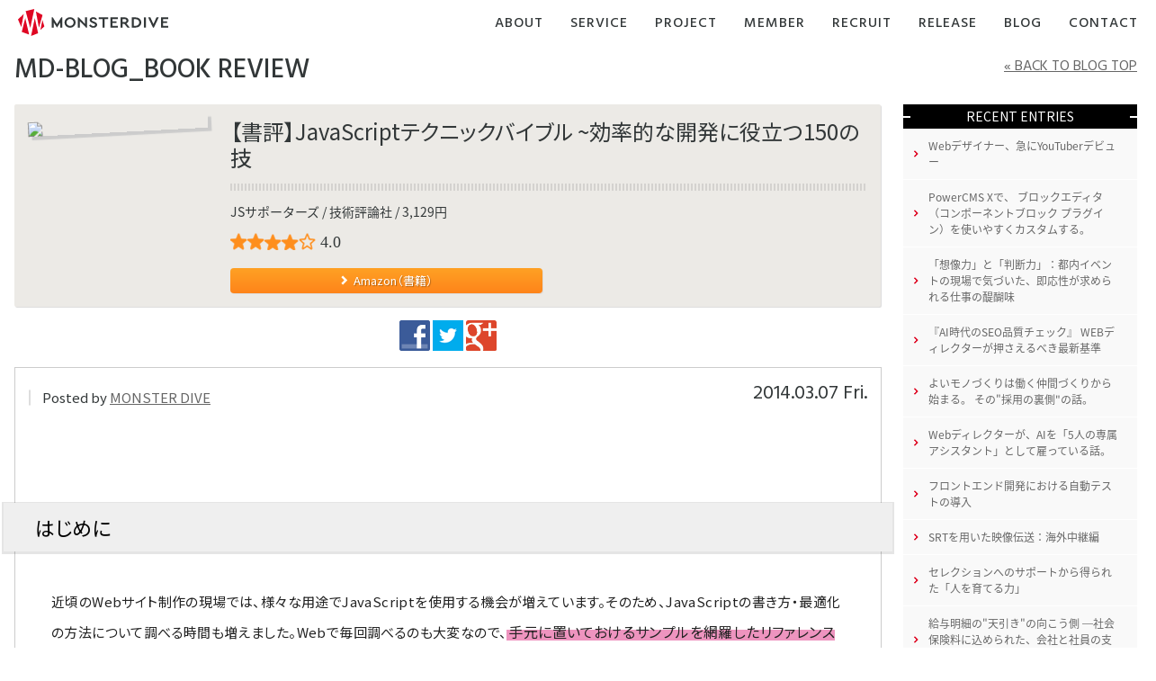

--- FILE ---
content_type: text/html; charset=UTF-8
request_url: https://www.monster-dive.com/blog/book_review/20140307_000137.php
body_size: 17971
content:
<!DOCTYPE html>
<html lang="ja">
<head>
<meta charset="UTF-8">
<meta http-equiv="X-UA-Compatible" content="IE=edge">
<title>【書評】JavaScriptテクニックバイブル ~効率的な開発に役立つ150の技 | MD-Blog | MONSTER DIVE</title>
<meta name="Description" content="もういちいちWebで検索しなくてOK！ &quot;手元に置いておけるサンプルを網羅したリファレンス本&quot;として、MDのクリエイターズがおすすめするJSの書籍をご紹介します。">
<meta name="keywords" content="書評, クリエイターのおすすめ本, JavaScript, jquery, オーサリング">
<meta name="robots" content="index,follow">
<meta name="author" content="monsterdive inc.">
<meta name="viewport" content="width=device-width, user-scalable=no, initial-scale=1, maximum-scale=1">
<meta name="apple-mobile-web-app-capable" content="yes">
<meta name="format-detection" content="telephone=no">
<link rel="canonical" href="https://www.monster-dive.com/blog/book_review/20140307_000137.php">
<link rel="alternate" hreflang="ja" href="https://www.monster-dive.com/blog/book_review/20140307_000137.php">
<link rel="start" href="https://www.monster-dive.com" title="Home">
<link rel="shortcut icon" type="image/vnd.microsoft.ico" href="/favicon.ico">
<link rel="apple-touch-icon" href="https://www.monster-dive.com/apple-touch-icon.png">
<link rel="apple-touch-icon" sizes="180x180" href="https://www.monster-dive.com/apple-touch-icon-180x180.png">
<link rel="apple-touch-icon" sizes="167x167" href="https://www.monster-dive.com/apple-touch-icon-167x167.png">
<link rel="apple-touch-icon" sizes="152x152" href="https://www.monster-dive.com/apple-touch-icon-152x152.png">
<link rel="alternate" type="application/atom+xml" title="Recent Entries" href="https://www.monster-dive.com/blog/atom.xml">
<meta property="og:locale" content="ja_JP">
<meta property="og:type" content="article">
<meta property="og:site_name" content="MONSTER DIVE - with DIGITAL CRAFTSMANSHIP.">
<meta property="og:title" content="【書評】JavaScriptテクニックバイブル ~効率的な開発に役立つ150の技 | MONSTER DIVE">
<meta property="og:url" content="https://www.monster-dive.com/blog/book_review/20140307_000137.php">
<meta property="og:description" content="もういちいちWebで検索しなくてOK！ &quot;手元に置いておけるサンプルを網羅したリファレンス本&quot;として、MDのクリエイターズがおすすめするJSの書籍をご紹介します。">
<meta property="og:image" content="https://www.monster-dive.com/share/img/og_img.png">
<meta property="article:published_time" content="2014-03-07T08:06:00+09:00">
<meta property="article:modified_time" content="2019-04-08T15:31:34+09:00">
<meta property="article:section" content="Book Review">
<meta property="article:tag" content="JavaScript,jquery,オーサリング,クリエイターのおすすめ本,書評">
<meta property="article:publisher" content="https://www.facebook.com/monsterdive">
<meta name="twitter:card" content="summary">
<meta name="twitter:title" content="【書評】JavaScriptテクニックバイブル ~効率的な開発に役立つ150の技 | MONSTER DIVE">
<meta name="twitter:description" content="もういちいちWebで検索しなくてOK！ &quot;手元に置いておけるサンプルを網羅したリファレンス本&quot;として、MDのクリエイターズがおすすめするJSの書籍をご紹介します。">
<meta name="twitter:url" content="https://www.monster-dive.com/blog/book_review/20140307_000137.php">
<meta name="twitter:image" content="https://www.monster-dive.com/share/img/og_img.png">
<script>(function(w,d,s,l,i){w[l]=w[l]||[];w[l].push({'gtm.start':
new Date().getTime(),event:'gtm.js'});var f=d.getElementsByTagName(s)[0],
j=d.createElement(s),dl=l!='dataLayer'?'&l='+l:'';j.async=true;j.src=
'https://www.googletagmanager.com/gtm.js?id='+i+dl;f.parentNode.insertBefore(j,f);
})(window,document,'script','dataLayer','GTM-TH6WTXP');</script>
<!--[if lt IE 9]><script src="/share/script/html5shiv.js"></script><![endif]-->
<!--[if lt IE 9]><script src="/share/script/selectivizr.js"></script><![endif]-->
<link rel="stylesheet" href="/share/css/init.css" media="all">
<link rel="stylesheet" href="/share/css/base.css" media="all">
<link rel="stylesheet" href="/share/css/print.css" media="print">
<script src="/share/script/jquery.min.js"></script>
<script src="/share/script/jquery.easing.1.3.js"></script>
<script src="/share/script/response.js"></script>
<script src="/share/script/modernizr.custom.js"></script>
<script src="/share/script/jquery.tile.js"></script>
<script src="/share/script/jquery.centr.js"></script>
<script src="/share/script/TweenMax.min.js"></script>
<script src="/share/script/base.sp.js"></script>
<script src="/share/script/initialize.common.js"></script>
<link rel="stylesheet" href="/blog/share/css/style.css?251230" media="all">
<script src="https://cdn.jsdelivr.net/gh/google/code-prettify@master/loader/run_prettify.js"></script>
<script src="//use.edgefonts.net/source-code-pro:n2,n3,n4,n5,n6,n7,n9.js"></script>
<script src="/blog/share/script/blog.js"></script>
<script type="application/ld+json">
{
"@context": "https://schema.org",
"@type": "Article",
"headline": "【書評】JavaScriptテクニックバイブル ~効率的な開発に役立つ150の技",
"description": "もういちいちWebで検索しなくてOK！ &quot;手元に置いておけるサンプルを網羅したリファレンス本&quot;として、MDのクリエイターズがおすすめするJSの書籍をご紹介します。",
"mainEntityOfPage": { "@type": "WebPage", "@id": "https://www.monster-dive.com/blog/book_review/20140307_000137.php"},
"image": "https://www.monster-dive.com/share/img/og_img.png",
"author": {"@type": "Person","url": "https://www.monster-dive.com/blog/author/00001/","name": "MONSTER DIVE"},
"publisher": { "@type": "Organization", "name": "株式会社MONSTER DIVE", "logo": {  "@type": "ImageObject",  "url": "https://www.monster-dive.com/share/img/site_logo_v.svg" }},
"datePublished": "2014-03-07T08:06:00+09:00",
"dateModified": "2019-04-08T15:31:34+09:00"
}
</script>
<link rel="stylesheet" href="/share/css/add_style_common.css" media="all">
<link rel="stylesheet" href="https://fonts.googleapis.com/css2?family=Noto+Sans+JP:wght@400;500;800&display=swap">
<div id="fb-root"></div>
<script async defer crossorigin="anonymous" src="https://connect.facebook.net/ja_JP/sdk.js#xfbml=1&version=v20.0&appId=295156147777314" nonce="QBrgNDgt"></script>
</head>
<body class="xPage" data-responsejs='{"create": [{ "breakpoints": [0,640], "mode": "src", "prefix": "src" }]}'>
<!-- Google Tag Manager (noscript) -->
<noscript><iframe src="https://www.googletagmanager.com/ns.html?id=GTM-TH6WTXP"
height="0" width="0" style="display:none;visibility:hidden"></iframe></noscript>
<!-- End Google Tag Manager (noscript) -->
<noscript>
<div id="noscriptError" class="errorALL">
<div class="errorIn">
<p>JavaScriptの設定を有効にしてご利用ください。無効の場合、当サイトを正常にご利用できません。</p>
</div>
</div>
</noscript>
<!--[if lt IE 9]>
<style type="text/css">#headerNav.fixed{position:static;}</style>
<div class="errorALL">
<div class="errorIn">
<p>旧式のブラウザでご利用になっています。最新のブラウザにアップデートしてください。</p>
</div>
</div>
<![endif]-->
<!-- /[エラー表示] -->
<div id="top" class="skipNav">
<p><a href="#contents">本文へジャンプ</a></p>
<!-- /[.skipNav] --></div>
<div id="page" class="page">
<header id="globalHeader">


 <div id="headerNav" class="fixed">
 <div id="headerBar" class="gNaviOff">
   <a href="/" class="headerLogo"><img src="/share/img/site_logo.svg" alt="MONSTER DIVE"></a>

   <div id="spHeadNavi">
    <nav class="c-menu" id="js-Menu">
      <ul class="c-menu__list">
        <li class="c-menu__item"><a class="c-menu__link" href="/about/">
            <svg class="c-menu__label" viewbox="-50 0 324 44" data-dest="1">
              <g>
                <title>ABOUT</title>
                <path fill="#FFFFFF" d="M17.8,0.5H29l17.9,42.3H34.4l-3-7.6H15.2l-3,7.6H0L17.8,0.5z M28,26.2l-4.7-11.9l-4.7,11.9H28z"></path>
                <path fill="#FFFFFF" d="M51,0.8h21.5c5.3,0,9,1.3,11.5,3.7c1.7,1.7,2.7,4,2.7,6.8v0.1c0,4.9-2.8,7.7-6.5,9.4c5.1,1.7,8.3,4.6,8.3,10.3v0.1c0,7.2-5.9,11.6-15.9,11.6H51V0.8z M75.3,13.8c0-2.3-1.9-3.6-5.3-3.6h-7.6v7.4h7.3c3.5,0,5.6-1.2,5.6-3.7V13.8z M71.2,25.7h-8.9v7.7h9c3.6,0,5.6-1.4,5.6-3.8v-0.1C76.9,27.2,75.1,25.7,71.2,25.7z"></path>
                <path fill="#FFFFFF" d="M92.5,22v-0.1C92.5,9.8,102.3,0,115.2,0c13,0,22.6,9.7,22.6,21.7v0.1c0,12.1-9.7,21.8-22.7,21.8C102.1,43.7,92.5,34,92.5,22z M125.8,22v-0.1c0-6.1-4.3-11.3-10.7-11.3s-10.7,5.2-10.7,11.2v0.1c0,6.1,4.4,11.3,10.8,11.3C121.6,33.2,125.8,28,125.8,22z"></path>
                <path fill="#FFFFFF" d="M143.3,24.4V0.8h11.8v23.3c0,6.1,3.1,8.9,7.7,8.9c4.7,0,7.8-2.8,7.8-8.6V0.8h11.8v23.3c0,13.5-7.7,19.5-19.7,19.5C150.8,43.6,143.3,37.6,143.3,24.4z"></path>
                <path fill="#FFFFFF" d="M199.5,11H187V0.8h36.8V11h-12.6v31.8h-11.6V11z"></path>
              </g>
            </svg></a></li>
        <li class="c-menu__item"><a class="c-menu__link" href="/service/">
            <svg class="c-menu__label" viewbox="-50 0 369 44" data-dest="2">
              <g>
                <title>SERVICE</title>
                <path fill="#FFFFFF" d="M0,36.6l6.5-7.7c4.2,3.3,8.8,5,13.6,5c3.2,0,4.9-1.1,4.9-2.9v-0.1c0-1.8-1.4-2.7-7.1-4.1C8.9,24.8,2,22.3,2,13.7v-0.1C2,5.8,8.2,0.1,18.2,0.1C25.4,0.1,31,2,35.5,5.7l-5.8,8.2c-3.8-2.8-8-4.1-11.8-4.1c-2.8,0-4.2,1.1-4.2,2.7v0.1c0,1.9,1.4,2.8,7.3,4.1c9.6,2.1,15.6,5.2,15.6,13.1v0.1c0,8.6-6.8,13.7-17,13.7C12.2,43.6,5.2,41.2,0,36.6z"></path>
                <path fill="#FFFFFF" d="M42.3,0.8h33.8v9.8H53.8v6.4H74v9.2H53.8v6.7h22.6v9.9H42.3V0.8z"></path>
                <path fill="#FFFFFF" d="M82.4,0.8h19.9c6.4,0,10.9,1.7,13.7,4.5c2.5,2.5,3.7,5.6,3.7,9.8v0.1c0,6.5-3.4,10.7-8.6,13l10,14.6h-13.4l-8.5-12.7H94v12.7H82.4V0.8z M101.8,21c3.9,0,6.2-1.9,6.2-5v-0.1c0-3.4-2.5-5-6.3-5H94V21H101.8z"></path>
                <path fill="#FFFFFF" d="M122.2,0.8h13l9.5,26.6l9.6-26.6h12.7l-17,42.3h-10.8L122.2,0.8z"></path>
                <path fill="#FFFFFF" d="M171.4,0.8h11.6v42h-11.6V0.8z"></path>
                <path fill="#FFFFFF" d="M189.4,22v-0.1c0-12.2,9.4-21.8,22.1-21.8c8.6,0,14.1,3.6,17.8,8.7l-8.8,6.8c-2.4-2.9-5.2-4.9-9.2-4.9c-5.9,0-10,5-10,11.2v0.1c0,6.3,4.1,11.2,10,11.2c4.4,0,7-2,9.5-5.1l8.8,6.2c-4,5.5-9.3,9.5-18.5,9.5C199,43.7,189.4,34.5,189.4,22z"></path>
                <path fill="#FFFFFF" d="M234.6,0.8h33.8v9.8h-22.3v6.4h20.2v9.2h-20.2v6.7h22.6v9.9h-34.1V0.8z"></path>
              </g>
            </svg></a></li>
        <li class="c-menu__item"><a class="c-menu__link" href="/project/">
            <svg class="c-menu__label" viewbox="-50 0 386 44" data-dest="3">
              <g>
                <title>PROJECT</title>
                <path fill="#FFFFFF" d="M0,0.8h18.1c10.6,0,17.4,5.5,17.4,14.7v0.1c0,10-7.6,15.2-18,15.2h-5.8v12H0V0.8z M17.2,21.7c4.1,0,6.7-2.2,6.7-5.5v-0.1c0-3.6-2.6-5.5-6.7-5.5h-5.5v11.1H17.2z"></path>
                <path fill="#FFFFFF" d="M40.4,0.8h19.9c6.4,0,10.9,1.7,13.7,4.5c2.5,2.5,3.7,5.6,3.7,9.8v0.1c0,6.5-3.4,10.7-8.6,13l10,14.6H65.6l-8.5-12.7H52v12.7H40.4V0.8z M59.8,21c3.9,0,6.2-1.9,6.2-5v-0.1c0-3.4-2.5-5-6.3-5H52V21H59.8z"></path>
                <path fill="#FFFFFF" d="M82.1,22v-0.1C82.1,9.8,91.9,0,104.8,0s22.6,9.7,22.6,21.7v0.1c0,12.1-9.7,21.8-22.7,21.8S82.1,34,82.1,22zM115.5,22v-0.1c0-6.1-4.3-11.3-10.7-11.3S94,15.7,94,21.7v0.1c0,6.1,4.4,11.3,10.8,11.3C111.2,33.2,115.5,28,115.5,22z"></path>
                <path fill="#FFFFFF" d="M129.9,36.5l7.5-7.1c2,2.5,4,3.9,6.6,3.9c2.9,0,4.7-2,4.7-5.9V0.8h11.6v26.6c0,5.3-1.3,9-4.1,11.8c-2.8,2.8-6.7,4.3-11.5,4.3C137.4,43.6,132.9,40.5,129.9,36.5z"></path>
                <path fill="#FFFFFF" d="M167.2,0.8H201v9.8h-22.3v6.4h20.2v9.2h-20.2v6.7h22.6v9.9h-34.1V0.8z"></path>
                <path fill="#FFFFFF" d="M205.9,22v-0.1C205.9,9.6,215.3,0,228,0c8.6,0,14.1,3.6,17.8,8.7l-8.8,6.8c-2.4-2.9-5.2-4.9-9.2-4.9c-5.9,0-10,5-10,11.2v0.1c0,6.3,4.1,11.2,10,11.2c4.4,0,7-2,9.5-5.1l8.8,6.2c-4,5.5-9.3,9.5-18.5,9.5C215.6,43.7,205.9,34.5,205.9,22z"></path>
                <path fill="#FFFFFF" d="M261.4,11h-12.5V0.8h36.8V11h-12.6v31.8h-11.6V11z"></path>
              </g>
            </svg></a></li>
        <li class="c-menu__item"><a class="c-menu__link" href="https://member.monster-dive.com/">
            <svg class="c-menu__label" viewbox="-50 0 378 44" data-dest="4">
              <g>
                <title>MEMBER</title>
                <path fill="#FFFFFF" d="M0,0h12.9l10.5,17L33.8,0h12.9v44H34.6V18.8L23.4,35.9h-0.2L11.9,18.8V44H0V0z"></path>
                <path fill="#FFFFFF" d="M54.5,0h35.3v10.3H66.5V17h21.1v9.6H66.5v7h23.6V44H54.5V0z"></path>
                <path fill="#FFFFFF" d="M96.4,0h12.9l10.5,17l10.4-17H143v44h-12.1V18.8L119.7,36h-0.2l-11.2-17.2V44H96.4V0z"></path>
                <path fill="#FFFFFF" d="M150.8,0h22.5c5.6,0,9.4,1.4,12,3.9c1.8,1.8,2.8,4.2,2.8,7.2v0.1c0,5.1-2.9,8.1-6.8,9.8c5.3,1.8,8.7,4.8,8.7,10.8v0.1c0,7.5-6.2,12.2-16.7,12.2h-22.6L150.8,0L150.8,0z M176.1,13.6c0-2.4-2-3.8-5.6-3.8h-8v7.8h7.6c3.7,0,5.9-1.3,5.9-3.8L176.1,13.6L176.1,13.6z M171.9,26.1h-9.3v8.1h9.4c3.8,0,5.9-1.5,5.9-4v-0.1C177.9,27.7,176,26.1,171.9,26.1z"></path>
                <path fill="#FFFFFF" d="M195.7,0H231v10.3h-23.3V17h21.1v9.6h-21.1v7h23.6V44h-35.6V0z"></path>
                <path fill="#FFFFFF" d="M237.6,0h20.7c6.7,0,11.3,1.8,14.3,4.7c2.6,2.6,3.9,5.9,3.9,10.3v0.1c0,6.8-3.6,11.2-9,13.6L278,44h-14l-8.8-13.3h-5.4V44h-12.2L237.6,0L237.6,0z M257.8,21.1c4.1,0,6.5-2,6.5-5.2v-0.1c0-3.5-2.6-5.3-6.6-5.3h-8.1v10.6L257.8,21.1L257.8,21.1z"></path>
              </g>
            </svg></a></li>
        <li class="c-menu__item"><a class="c-menu__link" href="/job/">
            <svg class="c-menu__label" viewbox="-50 0 370 44" data-dest="5">
              <g>
                <title>RECRUIT</title>
                <path fill="#FFFFFF" d="M0,0.8h19.9c6.4,0,10.9,1.7,13.7,4.5c2.5,2.5,3.7,5.6,3.7,9.8v0.1c0,6.5-3.4,10.7-8.6,13l10,14.6H25.3l-8.5-12.7h-5.2v12.7H0V0.8z M19.4,21c3.9,0,6.2-1.9,6.2-5v-0.1c0-3.4-2.5-5-6.3-5h-7.7V21H19.4z"></path>
                <path fill="#FFFFFF" d="M43.1,0.8h33.8v9.8H54.7v6.4h20.2v9.2H54.7v6.7h22.6v9.9H43.1V0.8z"></path>
                <path fill="#FFFFFF" d="M81.8,22v-0.1C81.8,9.6,91.2,0,103.9,0c8.6,0,14.1,3.6,17.8,8.7l-8.8,6.8c-2.4-2.9-5.2-4.9-9.2-4.9c-5.9,0-10,5-10,11.2v0.1c0,6.3,4.1,11.2,10,11.2c4.4,0,7-2,9.5-5.1l8.8,6.2c-4,5.5-9.3,9.5-18.5,9.5C91.5,43.7,81.8,34.5,81.8,22z"></path>
                <path fill="#FFFFFF" d="M127.1,0.8H147c6.4,0,10.9,1.7,13.7,4.5c2.5,2.5,3.7,5.6,3.7,9.8v0.1c0,6.5-3.4,10.7-8.6,13l10,14.6h-13.4l-8.5-12.7h-5.2v12.7h-11.6V0.8z M146.5,21c3.9,0,6.2-1.9,6.2-5v-0.1c0-3.4-2.5-5-6.3-5h-7.7V21H146.5z"></path>
                <path fill="#FFFFFF" d="M169.8,24.4V0.8h11.8v23.3c0,6.1,3.1,8.9,7.7,8.9c4.7,0,7.8-2.8,7.8-8.6V0.8h11.8v23.3c0,13.5-7.7,19.5-19.7,19.5C177.3,43.6,169.8,37.6,169.8,24.4z"></path>
                <path fill="#FFFFFF" d="M216,0.8h11.6v42H216V0.8z"></path>
                <path fill="#FFFFFF" d="M245.6,11h-12.5V0.8h36.8V11h-12.6v31.8h-11.6V11z"></path>
              </g>
            </svg></a></li>
        <li class="c-menu__item"><a class="c-menu__link" href="https://press.monster-dive.com/">
            <svg class="c-menu__label" viewbox="-50 0 378 44" data-dest="6">
              <g>
                <title>RELEASE</title>
                <path fill="#FFFFFF" d="M0,.7H19.9c6.4,0,10.9,1.7,13.7,4.5,2.5,2.5,3.7,5.6,3.7,9.8v.1c0,6.5-3.4,10.7-8.6,13l10,14.6H25.3L16.8,30H11.6V42.7H0ZM19.4,20.9c3.9,0,6.2-1.9,6.2-5v-.1c0-3.4-2.5-5-6.3-5H11.6V20.9Z"></path>
                <path fill="#FFFFFF" d="M44.1.7H77.9v9.8H55.7v6.4H75.9v9.2H55.7v6.7H78.3v9.9H44.1Z"></path>
                <path fill="#FFFFFF" d="M85,.7h11.7V32.6h20.4V42.9H85Z"></path>
                <path fill="#FFFFFF" d="M123.12.7h33.8v9.8h-22.2v6.4h20.2v9.2h-20.2v6.7h22.6v9.9h-34.2Z"></path>
                <path fill="#FFFFFF" d="M178.9.4h11.2L208,42.7H195.5l-3-7.6H176.2l-3,7.6H161Zm10.2,25.7-4.7-11.9-4.7,11.9Z"></path>
                <path fill="#FFFFFF" d="M208.77,36.5l6.5-7.7a21.78,21.78,0,0,0,13.6,5c3.2,0,4.9-1.1,4.9-2.9v-.1c0-1.8-1.4-2.7-7.1-4.1-9-2-15.9-4.5-15.9-13.1v-.1C210.77,5.7,217,0,227,0c7.2,0,12.8,1.9,17.3,5.6l-5.8,8.2a20.11,20.11,0,0,0-11.8-4.1c-2.8,0-4.2,1.1-4.2,2.7v.1c0,1.9,1.4,2.8,7.3,4.1,9.6,2.1,15.6,5.2,15.6,13.1v.1c0,8.6-6.8,13.7-17,13.7A29.41,29.41,0,0,1,208.77,36.5Z"></path>
                <path fill="#FFFFFF" d="M250.33.7h33.8v9.8h-22.3v6.4H282v9.2h-20.2v6.7h22.6v9.9h-34.1Z"></path>
              </g>
            </svg></a></li>
        <li class="c-menu__item"><a class="c-menu__link" href="/blog/">
            <svg class="c-menu__label" viewbox="-50 0 270 44" data-dest="7">
              <g>
                <title>BLOG</title>
                <path fill="#FFF" d="M0,0.8h21.6c5.3,0,9.1,1.3,11.5,3.8c1.6,1.7,2.7,3.9,2.7,6.9v0.1c0,4.9-2.7,7.8-6.5,9.4c5.1,1.6,8.3,4.6,8.3,10.3v0.1c0,7.2-5.9,11.6-15.9,11.6H0V0.8z M24.4,13.8c0-2.4-1.8-3.6-5.3-3.6h-7.7v7.4h7.3c3.6,0,5.6-1.2,5.6-3.7L24.4,13.8L24.4,13.8z M20.3,25.8h-8.9v7.8h9.1c3.6,0,5.6-1.4,5.6-3.9v-0.1C26,27.4,24.2,25.8,20.3,25.8z"></path>
                <path fill="#FFF" d="M43,0.8h11.7v31.9h20.4V43H43V0.8z"></path>
                <path fill="#FFF" d="M78.8,22.1L78.8,22.1C78.8,9.8,88.5,0,101.5,0s22.6,9.7,22.6,21.8v0.1c0,12.1-9.8,21.9-22.8,21.9C88.4,43.9,78.8,34.2,78.8,22.1z M112.2,22.1L112.2,22.1c0-6.2-4.3-11.5-10.8-11.5c-6.4,0-10.7,5.2-10.7,11.3V22c0,6,4.4,11.4,10.8,11.4C107.9,33.4,112.2,28.1,112.2,22.1z"></path>
                <path fill="#FFF" d="M128.8,22.1L128.8,22.1c0-12.4,9.6-22,22.6-22c7.4,0,12.6,2.2,17.1,6l-6.9,8.3c-3-2.6-6-3.9-10.2-3.9c-6,0-10.8,5-10.8,11.6v0.1c0,6.9,4.8,11.7,11.4,11.7c2.9,0,5-0.6,6.8-1.7V27h-8.2v-8.5H170v18.9c-4.5,3.8-10.6,6.6-18.3,6.6C138.6,43.9,128.8,34.8,128.8,22.1z"></path>
              </g>
            </svg></a></li>
        <li class="c-menu__item"><a class="c-menu__link" href="/contact/">
            <svg class="c-menu__label" viewbox="-50 0 396 44" data-dest="8">
              <g>
                <title>CONTACT</title>
                <path fill="#FFFFFF" d="M0,22v-0.1C0,9.6,9.4,0,22.1,0c8.6,0,14.1,3.6,17.8,8.7l-8.8,6.8c-2.4-2.9-5.2-4.9-9.2-4.9c-5.9,0-10,5-10,11.2v0.1c0,6.3,4.1,11.2,10,11.2c4.4,0,7-2,9.5-5.1l8.8,6.2c-4,5.5-9.3,9.5-18.5,9.5C9.7,43.7,0,34.5,0,22z"></path>
                <path fill="#FFFFFF" d="M41.5,22v-0.1C41.5,9.8,51.2,0,64.1,0s22.6,9.7,22.6,21.7v0.1c0,12.1-9.7,21.8-22.7,21.8S41.5,34,41.5,22zM74.8,22v-0.1c0-6.1-4.3-11.3-10.7-11.3s-10.7,5.2-10.7,11.2v0.1c0,6.1,4.4,11.3,10.8,11.3C70.5,33.2,74.8,28,74.8,22z"></path>
                <path fill="#FFFFFF" d="M92.7,0.8h10.9L120.9,23V0.8h11.5v42h-10.1l-18-23v23H92.7V0.8z"></path>
                <path fill="#FFFFFF" d="M150.1,11h-12.5V0.8h36.8V11h-12.6v31.8h-11.6V11z"></path>
                <path fill="#FFFFFF" d="M187.9,0.5h11.2L217,42.8h-12.5l-3-7.6h-16.3l-3,7.6h-12.2L187.9,0.5z M198.1,26.2l-4.7-11.9l-4.7,11.9H198.1z"></path>
                <path fill="#FFFFFF" d="M216.1,22v-0.1c0-12.2,9.4-21.8,22.1-21.8c8.6,0,14.1,3.6,17.8,8.7l-8.8,6.8c-2.4-2.9-5.2-4.9-9.2-4.9c-5.9,0-10,5-10,11.2v0.1c0,6.3,4.1,11.2,10,11.2c4.4,0,7-2,9.5-5.1l8.8,6.2c-4,5.5-9.3,9.5-18.5,9.5C225.8,43.7,216.1,34.5,216.1,22z"></path>
                <path fill="#FFFFFF" d="M271.6,11h-12.5V0.8h36.8V11h-12.6v31.8h-11.6V11z"></path>
              </g>
            </svg></a></li>
      </ul>
      <div class="c-menu__backgrounds">
        <div class="c-menu__background"></div>
        <div class="c-menu__background"></div>
      </div>
    </nav>
    <div class="c-menu-toggle" id="js-MenuToggle">
      <svg class="c-menu-toggle__body" viewbox="0 0 60 60">
        <circle class="c-menu-toggle__circle" cx="30" cy="30" r="30"></circle>
        <g class="c-menu-toggle__lines">
          <path class="c-menu-toggle__line c-menu-toggle__line--top" d="M39,23H21c-0.552,0-1,0.448-1,1s0.448,1,1,1h18c0.553,0,1-0.448,1-1S39.553,23,39,23z"></path>
          <path class="c-menu-toggle__line c-menu-toggle__line--middle" d="M39,29H21c-0.552,0-1,0.448-1,1s0.448,1,1,1h18c0.553,0,1-0.448,1-1S39.553,29,39,29z"></path>
          <path class="c-menu-toggle__line c-menu-toggle__line--bottom" d="M39,35H21c-0.552,0-1,0.447-1,1s0.448,1,1,1h18c0.553,0,1-0.447,1-1S39.553,35,39,35z"></path>
        </g>
      </svg>
    </div>
   </div>

   <nav id="globalNav">


    <ul>
    <li class="enabled"><a href="/about/">About</a></li>
    <li class="enabled"><a href="/service/">Service</a></li>
    <li class="enabled"><a href="/project/">Project</a></li>
    <li class="enabled"><a href="https://member.monster-dive.com/">Member</a></li>
    <li class="enabled"><a href="/job/">Recruit</a></li>
    <li class="enabled"><a href="https://press.monster-dive.com/">Release</a></li>
    <li class="enabled"><a href="/blog/">Blog</a></li>
    <li class="enabled"><a href="/contact/">Contact</a></li>
    </ul>
    <span class="sprite menuArrow" style="left: 95px; opacity: 1;"></span> 
   <!-- /[globalNav] --></nav>
  </div>
 </div>
<!-- /[#globalHeader] --></header><div id="container" class="container">
<section id="contents" class="contents">
<header id="pageHead">
<h1 id="blogTitle">MD-Blog_Book Review</h1>
<div class="desc"><a href="https://www.monster-dive.com/blog/">&laquo; BACK TO BLOG TOP</a></div>
</header>

    
     <div class="contentBlock">
<div id="alpha">
<div class="bookInfoUnit">
<div class="image"><img src="https://images-jp.amazon.com/images/P/4774152439.09.L.jpg" width="200"></div>
<div class="data">
<h2 class="title"><span>【書評】JavaScriptテクニックバイブル ~効率的な開発に役立つ150の技</span></h2>
<p class="info">
JSサポーターズ
/ 技術評論社
/ 3,129円
</p>
<div class="score num40"><span class="num">4.0</span></div>
<div class="links">
<a href="https://www.amazon.co.jp/exec/obidos/ASIN/4774152439/monsterdive03-22" class="btn" target="_blank"><span>Amazon（書籍）</span></a>
</div>
</div>
</div>
<div class="reviewShare">
<span><a href="https://www.facebook.com/share.php?u=https%3A%2F%2Fwww.monster-dive.com%2Fblog%2Fbook_review%2F20140307_000137.php" target="_blank" title="Share this on Facebook"><img src="/share/img/ico_media_FB.png" width="34" height="34" alt="Facebook"></a></span> 
<span><a href="https://twitter.com/share?text=MONSTER%20DIVE%20-%20with%20DIGITAL%20CRAFTSMANSHIP. %E3%80%90%E6%9B%B8%E8%A9%95%E3%80%91JavaScript%E3%83%86%E3%82%AF%E3%83%8B%E3%83%83%E3%82%AF%E3%83%90%E3%82%A4%E3%83%96%E3%83%AB%20~%E5%8A%B9%E7%8E%87%E7%9A%84%E3%81%AA%E9%96%8B%E7%99%BA%E3%81%AB%E5%BD%B9%E7%AB%8B%E3%81%A4150%E3%81%AE%E6%8A%80%20%7C%20MD-Blog&amp;url=https%3A%2F%2Fwww.monster-dive.com%2Fblog%2Fbook_review%2F20140307_000137.php&amp;via=monsterdive" title="Tweet this page" target="_blank"><img src="/share/img/ico_media_twitter.png" width="34" height="34" alt="Twitter"></a></span> 
<span><a href="https://plus.google.com/share?url=https%3A%2F%2Fwww.monster-dive.com%2Fblog%2Fbook_review%2F20140307_000137.php" title="Share this on Google+" target="_blank"><img src="/share/img/ico_media_google.png" width="34" height="34" alt="Google+"></a></span> 
</div>
<div class="reviewUnit">
<div class="entMeta">
<div class="author">
<div class="authorIcon">
<img src="/_mt-static/support/assets/2018/04/2439_50_auto.png" width="30" height="30" alt="">
</div>
<div class="authorName"><span class="name">Posted by <a href="/blog/author/archives/">MONSTER DIVE</a></span></div>
</div>
<time datetime="2014-03-07" class="entDate">
2014.03.07 Fri.
</time>
</div>
<div class="entBody cFix">
<h2>はじめに</h2>
<p>近頃のWebサイト制作の現場では、様々な用途でJavaScriptを使用する機会が増えています。そのため、JavaScriptの書き方・最適化の方法について調べる時間も増えました。Webで毎回調べるのも大変なので、<strong>手元に置いておけるサンプルを網羅したリファレンス本</strong>を探していました。</p>
<p>そんな時に見つけたのが、<a href="http://www.amazon.co.jp/JavaScript%E3%83%86%E3%82%AF%E3%83%8B%E3%83%83%E3%82%AF%E3%83%90%E3%82%A4%E3%83%96%E3%83%AB-~%E5%8A%B9%E7%8E%87%E7%9A%84%E3%81%AA%E9%96%8B%E7%99%BA%E3%81%AB%E5%BD%B9%E7%AB%8B%E3%81%A4150%E3%81%AE%E6%8A%80-JS%E3%82%B5%E3%83%9D%E3%83%BC%E3%82%BF%E3%83%BC%E3%82%BA/dp/4774152439/?_encoding=UTF8&amp;camp=247&amp;creative=1211&amp;linkCode=ur2&amp;tag=monsterdive03-22">JavaScriptテクニックバイブル ~効率的な開発に役立つ150の技</a><img src="http://ir-jp.amazon-adsystem.com/e/ir?t=monsterdive03-22&amp;l=ur2&amp;o=9" width="1" height="1" border="0" alt="" style="border:none !important; margin:0px !important;" />です。</p>
<h4>この書籍の購入した理由</h4>
<ul>
<li>多様なサンプルと分かりやすいコードが載っている</li>
<li>デバックからパフォーマンス改善、最新の技術まで幅広く内容が載っている</li>
<li>jQueryを使わず書くにどうすればいいかが分かる</li>
</ul>
<p>実践的なコードが多いので、これからJavaScript（jQuery）を始めたい！という方には、以下の書籍をお勧めします。</p>
<ul>
<li><a href="http://www.amazon.co.jp/exec/obidos/ASIN/4774144665/?_encoding=UTF8&amp;camp=247&amp;creative=1211&amp;linkCode=ur2&amp;tag=monsterdive03-22">JavaScript本格入門　~モダンスタイルによる基礎からAjax・jQueryまで</a><img src="http://ir-jp.amazon-adsystem.com/e/ir?t=monsterdive03-22&amp;l=ur2&amp;o=9" width="1" height="1" border="0" alt="" style="border:none !important; margin:0px !important;" /></li>
<li><a href="http://www.amazon.co.jp/%E3%83%91%E3%83%BC%E3%83%95%E3%82%A7%E3%82%AF%E3%83%88JavaScript-PERFECT-SERIES-%E4%BA%95%E4%B8%8A-%E8%AA%A0%E4%B8%80%E9%83%8E/dp/477414813X/?_encoding=UTF8&amp;camp=247&amp;creative=1211&amp;linkCode=ur2&amp;tag=monsterdive03-22">パーフェクトJavaScript</a><img src="http://ir-jp.amazon-adsystem.com/e/ir?t=monsterdive03-22&amp;l=ur2&amp;o=9" width="1" height="1" border="0" alt="" style="border:none !important; margin:0px !important;" /></li>
<li><a href="http://www.amazon.co.jp/%E9%96%8B%E7%9C%BC-JavaScript-%E2%80%95%E8%A8%80%E8%AA%9E%E4%BB%95%E6%A7%98%E3%81%8B%E3%82%89%E5%AD%A6%E3%81%B6JavaScript%E3%81%AE%E6%9C%AC%E8%B3%AA-Cody-Lindley/dp/487311621X/?_encoding=UTF8&amp;camp=247&amp;creative=1211&amp;linkCode=ur2&amp;tag=monsterdive03-22">開眼! JavaScript ―言語仕様から学ぶJavaScriptの本質</a><img src="http://ir-jp.amazon-adsystem.com/e/ir?t=monsterdive03-22&amp;l=ur2&amp;o=9" width="1" height="1" border="0" alt="" style="border:none !important; margin:0px !important;" /></li>
<li><a href="http://www.amazon.co.jp/JavaScript-The-Good-Parts-%E2%80%95%E3%80%8C%E8%89%AF%E3%81%84%E3%83%91%E3%83%BC%E3%83%84%E3%80%8D%E3%81%AB%E3%82%88%E3%82%8B%E3%83%99%E3%82%B9%E3%83%88%E3%83%97%E3%83%A9%E3%82%AF%E3%83%86%E3%82%A3%E3%82%B9/dp/4873113911/?_encoding=UTF8&amp;camp=247&amp;creative=1211&amp;linkCode=ur2&amp;tag=monsterdive03-22">JavaScript: The Good Parts</a><img src="http://ir-jp.amazon-adsystem.com/e/ir?t=monsterdive03-22&amp;l=ur2&amp;o=9" width="1" height="1" border="0" alt="" style="border:none !important; margin:0px !important;" /></li>
<li><a href="http://www.amazon.co.jp/jQuery%E3%82%AF%E3%83%83%E3%82%AF%E3%83%96%E3%83%83%E3%82%AF-jQuery-Community-Experts/dp/4873114683/?_encoding=UTF8&amp;camp=247&amp;creative=1211&amp;linkCode=ur2&amp;tag=monsterdive03-22">jQueryクックブック</a><img src="http://ir-jp.amazon-adsystem.com/e/ir?t=monsterdive03-22&amp;l=ur2&amp;o=9" width="1" height="1" border="0" alt="" style="border:none !important; margin:0px !important;" /></li>
</ul>
<h2>参考になった所</h2>
<p>個人的に参考になった所を何点かまとめました。</p>
<h4>chapter02 デバッグ手法を改善する / chapter03 テスト環境を改善する</h4>
<p>僕はJavaScriptのデバックする際、FirebugやChrome Developer Toolsを使用しています。それらを利用して、変数や戻り値を<strong>console.log</strong>で確認するようにしていました。</p>
<p>書籍に書かれている<strong>ウォッチウィンドウ</strong>を使うと、関数の戻り値をconsole無しで確認できます。スコープの中も確認できるため、何を含んだオブジェクなのか・何が出来るのかが分かりやすいです。他にも、ツールの機能の紹介が書かれているので、とてもタメになります。</p>
<p>PhantomJSでローカル環境で値の確認やモックの確認を行っていましたが、コードテストや自動テストは試していませんでした。書籍には、QUnitやJasmineテスト環境の構築方法も書かれています。より安全で堅牢なコードを書くためには、テストの実施は必要な手順ですので、実践で導入したいと思います。</p>
<h4>chapter04 関数を活用する</h4>
<p>関数の使用方法について、簡単に確認することができます。関数について深く知りたい勉強する場合は、僕の場合は<a href="http://www.amazon.co.jp/%E9%96%8B%E7%9C%BC-JavaScript-%E2%80%95%E8%A8%80%E8%AA%9E%E4%BB%95%E6%A7%98%E3%81%8B%E3%82%89%E5%AD%A6%E3%81%B6JavaScript%E3%81%AE%E6%9C%AC%E8%B3%AA-Cody-Lindley/dp/487311621X/?_encoding=UTF8&amp;camp=247&amp;creative=1211&amp;linkCode=ur2&amp;tag=monsterdive03-22">開眼! JavaScript ―言語仕様から学ぶJavaScriptの本質</a><img src="http://ir-jp.amazon-adsystem.com/e/ir?t=monsterdive03-22&amp;l=ur2&amp;o=9" width="1" height="1" border="0" alt="" style="border:none !important; margin:0px !important;">や<a href="http://www.amazon.co.jp/JavaScript-%E7%AC%AC6%E7%89%88-David-Flanagan/dp/4873115736/?_encoding=UTF8&amp;camp=247&amp;creative=1211&amp;linkCode=ur2&amp;tag=monsterdive03-22">JavaScript 第6版</a><img src="http://ir-jp.amazon-adsystem.com/e/ir?t=monsterdive03-22&amp;l=ur2&amp;o=9" width="1" height="1" border="0" alt="" style="border:none !important; margin:0px !important;">で勉強しました。</p>
<p>この章では、<strong>グローバルスコープの汚染を防ぐ</strong>の項目が興味深かったです。 <br />
即時関数で包むことによって、グローバルスコープの汚染を防ぐことは知っていましたが、2つのパターンがあるということはこの章を読んで理解しました。2つ書き方の違いや、どちらの方が実行コストが低いのかについても書かれています。少しでも実行コストを下げることは大切なことなので、効率化の1つとして取り入れたいと思います。</p>
<pre class="prettyprint linenums lang-javascript">
(function(){ }());
(function(){ })();
</pre>
<h4>chapter05 ネットワーク通信を改善する</h4>
<p>Webの表示を速度向上する上で、どのくらいの速さで表示されるかを知るためには、キャッシュが無い状態でチェックする必要があります。僕は今まではブラウザのキャッシュを消して、再度試していたため、効率が良くありませんでした。</p>
<p><strong>ブラウザのキャッシュを無視する</strong>の項目では、どのようにキャッシュを避ける方法が書かれています。キャッシュを防ぐことによって、<strong>CSSやJavaScriptが更新されない</strong>などの問題も解決することができます。これを応用することによって、キャッシュがない状態でのWebの表示スピードも確認することができます。</p>
<p>他にもネットワーク通信に関わる「これってどうやるんだっけ？」が、分かりやすいサンプルと一緒に書かれてるので、逆引きとしてとても使いやすいです。</p>
<h4>Chapter08: パフォーマンスを改善する</h4>
<p>これまで、HTMLが表示されないのを防ぐために、scriptタグはbody直前に書いていました。本書では、「なぜscriptタグの記述位置が違うのか？」の解説はもちろんのこと、scriptタグに記述する<strong>async</strong>や<strong>defer</strong>の使い方、scriptの読み込みタイミングを制御する方法まで書かれています。</p>
<p>スクリプトの動的な読み込み方法もこの本には載っているので、そちらと合わせて実践で試すことで、より勉強になると思います。これらを利用して、画像やCSS、DOMのレンダリングを邪魔せず、ページを表示させることができるようになります。</p>
<p>他にも、<strong>DocumentFragment</strong>の項目も参考になります。</p>
<h2>まとめ</h2>
<p>以上、いくつか個人的に参考になったところを紹介しました。他にも使えるテクニックが沢山載っているので、勉強になると思います。特にJavaScriptの「これってどうやるんだっけ？」がまとめられていることが、とても便利でした。</p>
<p>デバッグの方法から最近の技術まで幅広く紹介されています。入門書を読み終えて、いろいろとサンプルを試したい人に向いていると思います！</p>
<dl class="toSumUp">
<dt>一言で表すと…</dt>
<dd><span>現場で使えるサンプル集</span></dd>
</dl>
<aside class="tagLists">
<p>&quot;【書評】JavaScriptテクニックバイブル ~効率的な開発に役立つ150の技&quot; is Tagged for</p>
<ul>
<li><a href="https://www.monster-dive.com/cgi-bin/cms/mt-search.cgi?IncludeBlogs=2&amp;tag=JavaScript&amp;limit=20" class="tag2">JavaScript</a></li>
<li><a href="https://www.monster-dive.com/cgi-bin/cms/mt-search.cgi?IncludeBlogs=2&amp;tag=jquery&amp;limit=20" class="tag3">jquery</a></li>
<li><a href="https://www.monster-dive.com/cgi-bin/cms/mt-search.cgi?IncludeBlogs=2&amp;tag=%E3%82%AA%E3%83%BC%E3%82%B5%E3%83%AA%E3%83%B3%E3%82%B0&amp;limit=20" class="tag3">オーサリング</a></li>
<li><a href="https://www.monster-dive.com/cgi-bin/cms/mt-search.cgi?IncludeBlogs=2&amp;tag=%E3%82%AF%E3%83%AA%E3%82%A8%E3%82%A4%E3%82%BF%E3%83%BC%E3%81%AE%E3%81%8A%E3%81%99%E3%81%99%E3%82%81%E6%9C%AC&amp;limit=20" class="tag5">クリエイターのおすすめ本</a></li>
<li><a href="https://www.monster-dive.com/cgi-bin/cms/mt-search.cgi?IncludeBlogs=2&amp;tag=%E6%9B%B8%E8%A9%95&amp;limit=20" class="tag5">書評</a></li>
</ul>
</aside>
</div>
</div>
<ul class="shareList">
<li class="shareList__item"><a class="shareList__link icon-twitter" href="https://twitter.com/intent/tweet?text=【MD-BLOG】%E3%80%90%E6%9B%B8%E8%A9%95%E3%80%91JavaScript%E3%83%86%E3%82%AF%E3%83%8B%E3%83%83%E3%82%AF%E3%83%90%E3%82%A4%E3%83%96%E3%83%AB%20~%E5%8A%B9%E7%8E%87%E7%9A%84%E3%81%AA%E9%96%8B%E7%99%BA%E3%81%AB%E5%BD%B9%E7%AB%8B%E3%81%A4150%E3%81%AE%E6%8A%80&amp;url=https%3A%2F%2Fwww.monster-dive.com%2Fblog%2Fbook_review%2F20140307_000137.php&amp;hashtags=JavaScript%2Cjquery%2C%E3%82%AA%E3%83%BC%E3%82%B5%E3%83%AA%E3%83%B3%E3%82%B0%2C%E3%82%AF%E3%83%AA%E3%82%A8%E3%82%A4%E3%82%BF%E3%83%BC%E3%81%AE%E3%81%8A%E3%81%99%E3%81%99%E3%82%81%E6%9C%AC%2C%E6%9B%B8%E8%A9%95&amp;via=monsterdive" target="_blank" title="Twitter"></a></li>
<li class="shareList__item"><a class="shareList__link icon-facebook" href="https://www.facebook.com/sharer/sharer.php?u=https%3A%2F%2Fwww.monster-dive.com%2Fblog%2Fbook_review%2F20140307_000137.php&amp;src=sdkpreparse" target="_blank" class="fb-xfbml-parse-ignore" title="Facebook"></a></li>
<li class="shareList__item"><a class="shareList__link icon-hatebu" href="https://b.hatena.ne.jp/add?mode=confirm&url=https%3A%2F%2Fwww.monster-dive.com%2Fblog%2Fbook_review%2F20140307_000137.php" target="_blank" title="はてなブックマーク"></a></li>
<li class="shareList__item"><a class="shareList__link icon-line" href="http://line.me/R/msg/text/?【MD-BLOG】%E3%80%90%E6%9B%B8%E8%A9%95%E3%80%91JavaScript%E3%83%86%E3%82%AF%E3%83%8B%E3%83%83%E3%82%AF%E3%83%90%E3%82%A4%E3%83%96%E3%83%AB%20~%E5%8A%B9%E7%8E%87%E7%9A%84%E3%81%AA%E9%96%8B%E7%99%BA%E3%81%AB%E5%BD%B9%E7%AB%8B%E3%81%A4150%E3%81%AE%E6%8A%80// https%3A%2F%2Fwww.monster-dive.com%2Fblog%2Fbook_review%2F20140307_000137.php" target="_blank" title="LINE"></a></li>
<li class="shareList__item"><a class="shareList__link icon-pocket" href="https://getpocket.com/edit?url=https%3A%2F%2Fwww.monster-dive.com%2Fblog%2Fbook_review%2F20140307_000137.php&amp;title=【MD-BLOG】%E3%80%90%E6%9B%B8%E8%A9%95%E3%80%91JavaScript%E3%83%86%E3%82%AF%E3%83%8B%E3%83%83%E3%82%AF%E3%83%90%E3%82%A4%E3%83%96%E3%83%AB%20~%E5%8A%B9%E7%8E%87%E7%9A%84%E3%81%AA%E9%96%8B%E7%99%BA%E3%81%AB%E5%BD%B9%E7%AB%8B%E3%81%A4150%E3%81%AE%E6%8A%80" target="_blank" title="Pocket"></a></li>
<li class="shareList__item"><a class="shareList__link icon-feedly" href="https://feedly.com/i/subscription/feed/https%3A%2F%2Fwww.monster-dive.com%2Fblog%2Fatom.xml" target="_blank" title="Feedly"></a></li>
</ul>
<aside class="entNavBox">
<a href="/blog/web_creative/20140302_000136.php" class="prevUnit" title="前の記事">
<div>
<div class="img"><img src="/blog/share/img/ico_web_creative.png" width="50" alt="Web Creative - ひと手間加えてオイシク仕上げる！ CSS3小ワザまとめ サンプルコードを添えて。「table編」">
</div>
<div class="title">ひと手間加えてオイシク仕上げる！ CSS3小ワザまとめ サンプルコードを添えて。「table編」</div>
</div>
</a>
<a href="/blog/ios_android_apps/20140308_000140.php" class="nextUnit" title="次の記事">
<div>
<div class="img"><img src="/blog/share/img/ico_ios_android_apps.png" width="50" alt="iOS/Android Apps - 【実録】新居選び・引越しに役立つiPhone、Androidアプリまとめ">
</div>
<div class="title">【実録】新居選び・引越しに役立つiPhone、Androidアプリまとめ</div>
</div>
</a>
<!-- //.entNavBox --></aside>
<aside class="authorBox">
<h3 class="boxHead">Related Entries</h3>
<div class="boxBody">
<ul class="entryLinks">
<li>
<a href="/blog/web_creative/20251114_002297.php">
<div class="image"><img src="https://www.monster-dive.com/blog/assets/2017/06/1273_180_180.png" width="180" alt="Icon - JS" /></div>
<div class="data"><time datetime="2025-11-14" class="date">2025.11.14</time><p class="title">フロントエンド開発における自動テストの導入</p></div>
</a>
</li>
<li>
<a href="/blog/web_creative/20250627_002248.php">
<div class="image"><img src="/blog/share/img/ico_web_creative.png" width="180" alt="Web Creative - 【デモ付き】HTMLに溶け込むJSフレームワーク『Alpine.js』の魅力"></div>
<div class="data"><time datetime="2025-06-27" class="date">2025.06.27</time><p class="title">【デモ付き】HTMLに溶け込むJSフレームワーク『Alpine.js』の魅力</p></div>
</a>
</li>
<li>
<a href="/blog/web_creative/20250214_002230.php">
<div class="image"><img src="https://www.monster-dive.com/blog/assets/2017/06/1273_180_180.png" width="180" alt="Icon - JS" /></div>
<div class="data"><time datetime="2025-02-14" class="date">2025.02.14</time><p class="title">データ検証の強い味方『Zod』のススメ</p></div>
</a>
</li>
<li>
<a href="/blog/contents_planning/20241018_002210.php">
<div class="image"><img src="/blog/share/img/ico_contents_planning.png" width="180" alt="Contents Planning - 読書好きマークアップエンジニアのおすすめお仕事本"></div>
<div class="data"><time datetime="2024-10-18" class="date">2024.10.18</time><p class="title">読書好きマークアップエンジニアのおすすめお仕事本</p></div>
</a>
</li>
<li>
<a href="/blog/web_creative/20240612_002189.php">
<div class="image"><img src="https://www.monster-dive.com/blog/assets/2017/06/1273_180_180.png" width="180" alt="Icon - JS" /></div>
<div class="data"><time datetime="2024-06-12" class="date">2024.06.12</time><p class="title">流行りのフロントエンド開発環境を使ってみる pnpm ✕ Vite ✕ Typescript</p></div>
</a>
</li>
<li>
<a href="/blog/web_creative/20240223_002178.php">
<div class="image"><img src="/blog/share/img/ico_web_creative.png" width="180" alt="Web Creative - GSAPとJSを使ったスクロールに合わせて動画にエフェクトをつける演出の作り方"></div>
<div class="data"><time datetime="2024-02-23" class="date">2024.02.23</time><p class="title">GSAPとJSを使ったスクロールに合わせて動画にエフェクトをつける演出の作り方</p></div>
</a>
</li>
<li>
<a href="/blog/web_system/20230728_002147.php">
<div class="image"><img src="https://www.monster-dive.com/blog/assets/2023/07/4932_180_180.png" width="180" alt="icon-black.png" /></div>
<div class="data"><time datetime="2023-07-28" class="date">2023.07.28</time><p class="title">【Jamstack】 microCMSの「テンプレート」をお試ししてみる。 【ヘッドレスCMS】</p></div>
</a>
</li>
<li>
<a href="/blog/web_creative/20230206_002122.php">
<div class="image"><img src="https://www.monster-dive.com/blog/assets/2017/06/1273_180_180.png" width="180" alt="Icon - JS" /></div>
<div class="data"><time datetime="2023-02-06" class="date">2023.02.06</time><p class="title">Canvasで時系列のデータを円グラフ風に描画する [JavaScript] [canvas]</p></div>
</a>
</li>
<li>
<a href="/blog/web_creative/20221202_002112.php">
<div class="image"><img src="/blog/share/img/ico_web_creative.png" width="180" alt="Web Creative - この時代だからこそデザイン本！ デザインの勉強をするための最初の3冊をご紹介。"></div>
<div class="data"><time datetime="2022-12-02" class="date">2022.12.02</time><p class="title">この時代だからこそデザイン本！ デザインの勉強をするための最初の3冊をご紹介。</p></div>
</a>
</li>
<li>
<a href="/blog/web_creative/20221013_002103.php">
<div class="image"><img src="https://www.monster-dive.com/blog/assets/2018/06/2499_180_180.png" width="180" alt="logo_vue.png" /></div>
<div class="data"><time datetime="2022-10-13" class="date">2022.10.13</time><p class="title">【Vue Fes対談】現場で求められるフロントエンドエンジニアのスキルセット＆キャリアマップとは？【2022年版】</p></div>
</a>
</li>
</ul>
</div>
</aside>
<aside class="authorBox">
<h3 class="boxHead">このモンスターが書いた他の記事</h3>
<div class="boxBody">
<ul class="entryLinks">
<li>
<a href="/blog/management/20240819_002204.php">
<div class="image"><img src="/blog/share/img/ico_management.png" width="180" alt="Management - Webと映像の制作会社ブログ「MD-Blog」2024注目記事まとめ"></div>
<div class="data"><time datetime="2024-08-19" class="date">2024.08.19</time><p class="title">Webと映像の制作会社ブログ「MD-Blog」2024注目記事まとめ</p></div>
</a>
</li>
<li>
<a href="/blog/contents_planning/20240809_002201.php">
<div class="image"><img src="/blog/share/img/ico_contents_planning.png" width="180" alt="Contents Planning - MONSTER DIVEの乃木坂ランチ事情"></div>
<div class="data"><time datetime="2024-08-09" class="date">2024.08.09</time><p class="title">MONSTER DIVEの乃木坂ランチ事情</p></div>
</a>
</li>
<li>
<a href="/blog/video_streaming/20240315_002181.php">
<div class="image"><img src="/blog/share/img/ico_video_streaming.png" width="180" alt="Video and Streaming - TV業界から配信の世界へ飛び込んだ「MONSTER」"></div>
<div class="data"><time datetime="2024-03-15" class="date">2024.03.15</time><p class="title">TV業界から配信の世界へ飛び込んだ「MONSTER」</p></div>
</a>
</li>
<li>
<a href="/blog/video_streaming/20231222_002169.php">
<div class="image"><img src="/blog/share/img/ico_video_streaming.png" width="180" alt="Video and Streaming - バーチャルプロダクションシステムの合成ってどんな仕組み？"></div>
<div class="data"><time datetime="2023-12-22" class="date">2023.12.22</time><p class="title">バーチャルプロダクションシステムの合成ってどんな仕組み？</p></div>
</a>
</li>
</ul>
<p class="toList"><a href="/blog/author/archives/">記事一覧へ</a></p>
</div>
</aside>
<!-- /[#alpha] --></div>
<div id="beta">
<!-- 2025-12-29 15:05:49-->
<dl class="unitBox">
<dt class="unitTitle">Recent Entries</dt>
<dd class="unitContent">
<ul class="entList">
<li><a href="/blog/video_streaming/20251219_002304.php"><span>Webデザイナー、急にYouTuberデビュー</span></a></li>
<li><a href="/blog/web_system/20251215_002303.php"><span>PowerCMS Xで、 ブロックエディタ（コンポーネントブロック プラグイン）を使いやすくカスタムする。</span></a></li>
<li><a href="/blog/video_streaming/20251212_002302.php"><span>「想像力」と「判断力」：都内イベントの現場で気づいた、即応性が求められる仕事の醍醐味</span></a></li>
<li><a href="/blog/web_system/20251205_002298.php"><span>『AI時代のSEO品質チェック』 WEBディレクターが押さえるべき最新基準</span></a></li>
<li><a href="/blog/management/20251128_002300.php"><span>よいモノづくりは働く仲間づくりから始まる。 その&quot;採用の裏側&quot;の話。</span></a></li>
<li><a href="/blog/web_creative/20251121_002299.php"><span>Webディレクターが、AIを「5人の専属アシスタント」として雇っている話。</span></a></li>
<li><a href="/blog/web_creative/20251114_002297.php"><span>フロントエンド開発における自動テストの導入</span></a></li>
<li><a href="/blog/video_streaming/20251108_002276.php"><span>SRTを用いた映像伝送：海外中継編</span></a></li>
<li><a href="/blog/management/20251103_002270.php"><span>セレクションへのサポートから得られた「人を育てる力」</span></a></li>
<li><a href="/blog/management/20251024_002264.php"><span>給与明細の&quot;天引き&quot;の向こう側 ─社会保険料に込められた、会社と社員の支え合い─ </span></a></li>
</ul>
</dd>
</dl>
<dl class="unitBox">
<dt class="unitTitle">MD EVENT REPORT</dt>
<dd class="unitContent">
<ul class="entList">
<li><a href="/blog/event_report/20251222_002275.php"><span>よりよいモノづくりは、よい仲間づくりから 「チームアクティビティ支援制度」2025年活動報告！</span></a></li>
<li><a href="/blog/event_report/20250117_002226.php"><span>MDの新年はここから。毎年恒例の新年のご祈祷と集合写真</span></a></li>
<li><a href="/blog/event_report/20241220_002222.php"><span>2024年もMONSTER DIVE社内勉強会を大公開！</span></a></li>
<li><a href="/blog/event_report/20241213_002221.php"><span>社員旅行の計画は「コンセプト」と「事前準備」が重要！ 幹事さん必見！ MONSTER DIVEの社内イベント事例</span></a></li>
<li><a href="/blog/event_report/20241206_002218.php"><span>5年ぶりの開催！ MONSTER DIVE社員旅行2024 &quot;Build Our Team&quot;！</span></a></li>
<li><a href="/blog/event_report/20231226_002170.php"><span>よいモノづくりは、よい仲間づくりから 「チームアクティビティ支援制度」2023年活動報告！</span></a></li>
<li><a href="/blog/event_report/20231225_002168.php"><span>2023年のMONSTER DIVE勉強会を大公開！</span></a></li>
<li><a href="/blog/event_report/20231030_002160.php"><span>リフレッシュ休暇の過ごし方</span></a></li>
<li><a href="/blog/event_report/20221122_002109.php"><span>勤続10周年リフレッシュ25連休で、思考をコンマリしたりタイに行った話。</span></a></li>
<li><a href="/blog/event_report/20220826_002097.php"><span>俺たちのフジロック2022（初心者だらけの富士山登山）</span></a></li>
</ul>
</dd>
</dl>
<dl class="unitBox">
<dt class="unitTitle">What's Hot?</dt>
<dd class="unitContent">
<ul class="entList">
<li><a href="/blog/web_creative/20220513_002082.php"><span>柔軟に対応できるフロントエンド開発環境を構築する 2022</span></a></li>
<li><a href="/blog/management/20220315_002072.php"><span>楽しくチームビルディング！ 職場でおすすめのボードゲームを厳選紹介</span></a></li>
<li><a href="/blog/video_streaming/20211013_002045.php"><span>ライブ配信の現場で大活躍！　「プロンプター」とは？</span></a></li>
<li><a href="/blog/web_creative/20210518_002025.php"><span>名作ゲームに学べ！ 伝わるUI/UXデザインのススメ</span></a></li>
<li><a href="/blog/video_streaming/20210125_002008.php"><span>映像/動画ビギナーに捧げる。画面サイズの基本と名称。</span></a></li>
<li><a href="/blog/web_creative/20200828_001986.php"><span>[2020最新版] Retinaでもボケない、綺麗なfaviconの作り方</span></a></li>
<li><a href="/blog/server_network/20170901_000333.php"><span>ビット(bit), バイト(Byte), パケット。ついでにbps。 〜後編「で、ビットとバイトって何が違うの？」〜</span></a></li>
<li><a href="/blog/web_creative/20170630_000321.php"><span>有名企業やブランドロゴに使われているフォントについて調べてみる。</span></a></li>
<li><a href="/blog/web_creative/20161219_000293.php"><span>算数ドリル ... 2点間の距離と角度</span></a></li>
<li><a href="/blog/web_creative/20140529_000158.php"><span>画面フロー／システムフローを考えよう！</span></a></li>
</ul>
</dd>
</dl>
<div class="wantedlyUnit">
<div class="fb-page" data-href="https://www.facebook.com/monsterdive/" data-tabs="timeline" data-width="328" data-height="900" data-small-header="false" data-adapt-container-width="true" data-hide-cover="false" data-show-facepile="false"><blockquote cite="https://www.facebook.com/monsterdive/" class="fb-xfbml-parse-ignore"><a href="https://www.facebook.com/monsterdive/">株式会社MONSTER DIVE</a></blockquote></div></div>
<!-- /[#beta] --></div>
<!-- /[#contentBlock] --></div>

    
   
  <!-- /[#contents] --></section><div class="entFoot">
<div class="inner">
<div class="line">
<dl class="unitBox tagListBox">
<dt class="unitTitle">タグリスト</dt>
<dd class="unitContent">
<ul class="tagLists">
<li><a href="https://www.monster-dive.com/cgi-bin/cms/mt-search.cgi?IncludeBlogs=2&amp;tag=Web%E3%83%87%E3%82%B6%E3%82%A4%E3%83%B3&amp;limit=20" class="tag1"><span>#Webデザイン</span></a></li>
<li><a href="https://www.monster-dive.com/cgi-bin/cms/mt-search.cgi?IncludeBlogs=2&amp;tag=JavaScript&amp;limit=20" class="tag2"><span>#JavaScript</span></a></li>
<li><a href="https://www.monster-dive.com/cgi-bin/cms/mt-search.cgi?IncludeBlogs=2&amp;tag=MONSTER%20DIVE&amp;limit=20" class="tag2"><span>#MONSTER DIVE</span></a></li>
<li><a href="https://www.monster-dive.com/cgi-bin/cms/mt-search.cgi?IncludeBlogs=2&amp;tag=%E3%83%A9%E3%82%A4%E3%83%96%E9%85%8D%E4%BF%A1&amp;limit=20" class="tag2"><span>#ライブ配信</span></a></li>
<li><a href="https://www.monster-dive.com/cgi-bin/cms/mt-search.cgi?IncludeBlogs=2&amp;tag=%E6%98%A0%E5%83%8F%E5%88%B6%E4%BD%9C&amp;limit=20" class="tag2"><span>#映像制作</span></a></li>
<li><a href="https://www.monster-dive.com/cgi-bin/cms/mt-search.cgi?IncludeBlogs=2&amp;tag=Movable%20Type&amp;limit=20" class="tag3"><span>#Movable Type</span></a></li>
<li><a href="https://www.monster-dive.com/cgi-bin/cms/mt-search.cgi?IncludeBlogs=2&amp;tag=CMS&amp;limit=20" class="tag3"><span>#CMS</span></a></li>
<li><a href="https://www.monster-dive.com/cgi-bin/cms/mt-search.cgi?IncludeBlogs=2&amp;tag=%E3%83%AF%E3%83%BC%E3%82%AF%E3%82%B9%E3%82%BF%E3%82%A4%E3%83%AB&amp;limit=20" class="tag3"><span>#ワークスタイル</span></a></li>
<li><a href="https://www.monster-dive.com/cgi-bin/cms/mt-search.cgi?IncludeBlogs=2&amp;tag=MONSTER%20STUDIO&amp;limit=20" class="tag3"><span>#MONSTER STUDIO</span></a></li>
<li><a href="https://www.monster-dive.com/cgi-bin/cms/mt-search.cgi?IncludeBlogs=2&amp;tag=Web%E9%96%8B%E7%99%BA&amp;limit=20" class="tag3"><span>#Web開発</span></a></li>
<li><a href="https://www.monster-dive.com/cgi-bin/cms/mt-search.cgi?IncludeBlogs=2&amp;tag=Web%E3%83%97%E3%83%AD%E3%83%A2%E3%83%BC%E3%82%B7%E3%83%A7%E3%83%B3&amp;limit=20" class="tag3"><span>#Webプロモーション</span></a></li>
<li><a href="https://www.monster-dive.com/cgi-bin/cms/mt-search.cgi?IncludeBlogs=2&amp;tag=Web%E3%83%87%E3%82%A3%E3%83%AC%E3%82%AF%E3%82%BF%E3%83%BC%E3%81%AE%E3%83%8E%E3%82%A6%E3%83%8F%E3%82%A6&amp;limit=20" class="tag3"><span>#Webディレクターのノウハウ</span></a></li>
<li><a href="https://www.monster-dive.com/cgi-bin/cms/mt-search.cgi?IncludeBlogs=2&amp;tag=%E3%82%A2%E3%83%97%E3%83%AA&amp;limit=20" class="tag3"><span>#アプリ</span></a></li>
<li><a href="https://www.monster-dive.com/cgi-bin/cms/mt-search.cgi?IncludeBlogs=2&amp;tag=Creators%20Lab%20%E3%81%BE%E3%81%A8%E3%82%81&amp;limit=20" class="tag3"><span>#Creators Lab まとめ</span></a></li>
<li><a href="https://www.monster-dive.com/cgi-bin/cms/mt-search.cgi?IncludeBlogs=2&amp;tag=MT%E3%82%BF%E3%82%B0%E3%82%92%E6%A5%B5%E3%82%81%E3%82%8B&amp;limit=20" class="tag4"><span>#MTタグを極める</span></a></li>
<li><a href="https://www.monster-dive.com/cgi-bin/cms/mt-search.cgi?IncludeBlogs=2&amp;tag=MD%E7%A4%BE%E5%86%85%E3%82%A4%E3%83%99%E3%83%B3%E3%83%88&amp;limit=20" class="tag4"><span>#MD社内イベント</span></a></li>
<li><a href="https://www.monster-dive.com/cgi-bin/cms/mt-search.cgi?IncludeBlogs=2&amp;tag=%E5%8A%B9%E7%8E%87%E5%8C%96&amp;limit=20" class="tag4"><span>#効率化</span></a></li>
<li><a href="https://www.monster-dive.com/cgi-bin/cms/mt-search.cgi?IncludeBlogs=2&amp;tag=CSS&amp;limit=20" class="tag4"><span>#CSS</span></a></li>
<li><a href="https://www.monster-dive.com/cgi-bin/cms/mt-search.cgi?IncludeBlogs=2&amp;tag=Web%E3%82%AF%E3%83%AA%E3%82%A8%E3%82%A4%E3%83%86%E3%82%A3%E3%83%96&amp;limit=20" class="tag4"><span>#Webクリエイティブ</span></a></li>
<li><a href="https://www.monster-dive.com/cgi-bin/cms/mt-search.cgi?IncludeBlogs=2&amp;tag=%E6%92%AE%E5%BD%B1&amp;limit=20" class="tag4"><span>#撮影</span></a></li>
<li><a href="https://www.monster-dive.com/cgi-bin/cms/mt-search.cgi?IncludeBlogs=2&amp;tag=%E3%83%97%E3%83%A9%E3%83%B3%E3%83%8B%E3%83%B3%E3%82%B0&amp;limit=20" class="tag4"><span>#プランニング</span></a></li>
<li><a href="https://www.monster-dive.com/cgi-bin/cms/mt-search.cgi?IncludeBlogs=2&amp;tag=Web%E3%83%87%E3%82%A3%E3%83%AC%E3%82%AF%E3%82%B7%E3%83%A7%E3%83%B3&amp;limit=20" class="tag4"><span>#Webディレクション</span></a></li>
<li><a href="https://www.monster-dive.com/cgi-bin/cms/mt-search.cgi?IncludeBlogs=2&amp;tag=%E3%82%B3%E3%83%BC%E3%83%87%E3%82%A3%E3%83%B3%E3%82%B0&amp;limit=20" class="tag4"><span>#コーディング</span></a></li>
<li><a href="https://www.monster-dive.com/cgi-bin/cms/mt-search.cgi?IncludeBlogs=2&amp;tag=%E3%82%AA%E3%83%BC%E3%82%B5%E3%83%AA%E3%83%B3%E3%82%B0&amp;limit=20" class="tag4"><span>#オーサリング</span></a></li>
<li><a href="https://www.monster-dive.com/cgi-bin/cms/mt-search.cgi?IncludeBlogs=2&amp;tag=%E3%82%AF%E3%83%AC%E3%83%90%E3%83%BC%E8%97%A4%E5%8E%9F&amp;limit=20" class="tag4"><span>#クレバー藤原</span></a></li>
<li><a href="https://www.monster-dive.com/cgi-bin/cms/mt-search.cgi?IncludeBlogs=2&amp;tag=%E3%82%B9%E3%83%88%E3%83%AA%E3%83%BC%E3%83%9F%E3%83%B3%E3%82%B0%E9%85%8D%E4%BF%A1&amp;limit=20" class="tag4"><span>#ストリーミング配信</span></a></li>
<li><a href="https://www.monster-dive.com/cgi-bin/cms/mt-search.cgi?IncludeBlogs=2&amp;tag=%E3%82%B9%E3%83%9E%E3%83%BC%E3%83%88%E3%83%95%E3%82%A9%E3%83%B3&amp;limit=20" class="tag4"><span>#スマートフォン</span></a></li>
<li><a href="https://www.monster-dive.com/cgi-bin/cms/mt-search.cgi?IncludeBlogs=2&amp;tag=%E6%97%A9%E6%9C%9D%E3%81%8C%E3%81%84%E3%81%A1%E3%81%B0%E3%82%93%E6%8D%97%E3%82%8B%E3%83%92%E3%83%88&amp;limit=20" class="tag4"><span>#早朝がいちばん捗るヒト</span></a></li>
<li><a href="https://www.monster-dive.com/cgi-bin/cms/mt-search.cgi?IncludeBlogs=2&amp;tag=PowerCMS&amp;limit=20" class="tag4"><span>#PowerCMS</span></a></li>
<li><a href="https://www.monster-dive.com/cgi-bin/cms/mt-search.cgi?IncludeBlogs=2&amp;tag=WEB%E3%82%B5%E3%83%BC%E3%83%93%E3%82%B9&amp;limit=20" class="tag5"><span>#WEBサービス</span></a></li>
<li><a href="https://www.monster-dive.com/cgi-bin/cms/mt-search.cgi?IncludeBlogs=2&amp;tag=%E3%82%B0%E3%83%A9%E3%83%95%E3%82%A3%E3%83%83%E3%82%AF%E3%83%87%E3%82%B6%E3%82%A4%E3%83%B3&amp;limit=20" class="tag5"><span>#グラフィックデザイン</span></a></li>
<li><a href="https://www.monster-dive.com/cgi-bin/cms/mt-search.cgi?IncludeBlogs=2&amp;tag=%E3%83%A9%E3%82%A4%E3%83%96%E4%B8%AD%E7%B6%99&amp;limit=20" class="tag5"><span>#ライブ中継</span></a></li>
<li><a href="https://www.monster-dive.com/cgi-bin/cms/mt-search.cgi?IncludeBlogs=2&amp;tag=%E4%BA%BA%E4%BA%8B&amp;limit=20" class="tag5"><span>#人事</span></a></li>
<li><a href="https://www.monster-dive.com/cgi-bin/cms/mt-search.cgi?IncludeBlogs=2&amp;tag=%E3%82%B5%E3%83%9E%E3%83%B3%E3%82%B5%E5%85%88%E7%94%9F&amp;limit=20" class="tag5"><span>#サマンサ先生</span></a></li>
<li><a href="https://www.monster-dive.com/cgi-bin/cms/mt-search.cgi?IncludeBlogs=2&amp;tag=AI&amp;limit=20" class="tag5"><span>#AI</span></a></li>
<li><a href="https://www.monster-dive.com/cgi-bin/cms/mt-search.cgi?IncludeBlogs=2&amp;tag=Android&amp;limit=20" class="tag5"><span>#Android</span></a></li>
<li><a href="https://www.monster-dive.com/cgi-bin/cms/mt-search.cgi?IncludeBlogs=2&amp;tag=Web%E3%83%A1%E3%83%87%E3%82%A3%E3%82%A2&amp;limit=20" class="tag5"><span>#Webメディア</span></a></li>
<li><a href="https://www.monster-dive.com/cgi-bin/cms/mt-search.cgi?IncludeBlogs=2&amp;tag=%E3%81%BE%E3%81%A8%E3%82%81&amp;limit=20" class="tag5"><span>#まとめ</span></a></li>
<li><a href="https://www.monster-dive.com/cgi-bin/cms/mt-search.cgi?IncludeBlogs=2&amp;tag=%E3%83%87%E3%82%A3%E3%83%AC%E3%82%AF%E3%82%B7%E3%83%A7%E3%83%B3&amp;limit=20" class="tag5"><span>#ディレクション</span></a></li>
<li><a href="https://www.monster-dive.com/cgi-bin/cms/mt-search.cgi?IncludeBlogs=2&amp;tag=HTML5&amp;limit=20" class="tag5"><span>#HTML5</span></a></li>
<li><a href="https://www.monster-dive.com/cgi-bin/cms/mt-search.cgi?IncludeBlogs=2&amp;tag=iPhone&amp;limit=20" class="tag5"><span>#iPhone</span></a></li>
<li><a href="https://www.monster-dive.com/cgi-bin/cms/mt-search.cgi?IncludeBlogs=2&amp;tag=%E3%83%97%E3%83%AD%E3%82%B0%E3%83%A9%E3%83%9F%E3%83%B3%E3%82%B0&amp;limit=20" class="tag5"><span>#プログラミング</span></a></li>
<li><a href="https://www.monster-dive.com/cgi-bin/cms/mt-search.cgi?IncludeBlogs=2&amp;tag=%E6%96%B0%E5%85%A5%E7%A4%BE%E5%93%A1&amp;limit=20" class="tag5"><span>#新入社員</span></a></li>
<li><a href="https://www.monster-dive.com/cgi-bin/cms/mt-search.cgi?IncludeBlogs=2&amp;tag=iOS&amp;limit=20" class="tag5"><span>#iOS</span></a></li>
<li><a href="https://www.monster-dive.com/cgi-bin/cms/mt-search.cgi?IncludeBlogs=2&amp;tag=jquery&amp;limit=20" class="tag5"><span>#jquery</span></a></li>
<li><a href="https://www.monster-dive.com/cgi-bin/cms/mt-search.cgi?IncludeBlogs=2&amp;tag=RIDE%20HI&amp;limit=20" class="tag5"><span>#RIDE HI</span></a></li>
<li><a href="https://www.monster-dive.com/cgi-bin/cms/mt-search.cgi?IncludeBlogs=2&amp;tag=UI%2FUX%E3%83%87%E3%82%B6%E3%82%A4%E3%83%B3&amp;limit=20" class="tag5"><span>#UI/UXデザイン</span></a></li>
<li><a href="https://www.monster-dive.com/cgi-bin/cms/mt-search.cgi?IncludeBlogs=2&amp;tag=%E3%82%A2%E3%83%8B%E3%83%A1%E3%83%BC%E3%82%B7%E3%83%A7%E3%83%B3&amp;limit=20" class="tag5"><span>#アニメーション</span></a></li>
<li><a href="https://www.monster-dive.com/cgi-bin/cms/mt-search.cgi?IncludeBlogs=2&amp;tag=%E3%83%97%E3%83%A9%E3%82%B0%E3%82%A4%E3%83%B3&amp;limit=20" class="tag5"><span>#プラグイン</span></a></li>
<li><a href="https://www.monster-dive.com/cgi-bin/cms/mt-search.cgi?IncludeBlogs=2&amp;tag=Adobe&amp;limit=20" class="tag5"><span>#Adobe</span></a></li>
</ul>
</dd>
</dl>
</div>
<div class="line">
<dl class="unitBox categoryListBox">
<dt class="unitTitle">カテゴリアーカイブ</dt>
<dd class="unitContent">
<ul class="entList">
<li><a href="https://www.monster-dive.com/blog/contents_planning/"><span>Contents Planning（90）</span></a></li>
<li><a href="https://www.monster-dive.com/blog/web_creative/"><span>Web Creative（223）</span></a></li>
<li><a href="https://www.monster-dive.com/blog/web_system/"><span>Web System（82）</span></a></li>
<li><a href="https://www.monster-dive.com/blog/video_streaming/"><span>Video and Streaming（106）</span></a></li>
<li><a href="https://www.monster-dive.com/blog/ios_android_apps/"><span>iOS/Android Apps（20）</span></a></li>
<li><a href="https://www.monster-dive.com/blog/server_network/"><span>Server/Network（16）</span></a></li>
<li><a href="https://www.monster-dive.com/blog/management/"><span>Management（97）</span></a></li>
<li><a href="https://www.monster-dive.com/blog/tools_software/"><span>Tools/Software（35）</span></a></li>
<li><a href="https://www.monster-dive.com/blog/owned_service/"><span>MD OWNED SERVICE（25）</span></a></li>
<li><a href="https://www.monster-dive.com/blog/event_report/"><span>MD EVENT REPORT（47）</span></a></li>
<li><a href="https://www.monster-dive.com/blog/interview/"><span>INTERVIEW（3）</span></a></li>
<li><a href="https://www.monster-dive.com/blog/book_review/"><span>Book Review（3）</span></a></li>
</ul>
</dd>
</dl>
<dl class="unitBox authorListBox">
<dt class="unitTitle">作者別アーカイブ</dt>
<dd class="unitContent">
<ul class="entList">
<li><a href="https://www.monster-dive.com/blog/author/00005/"><span>RSK（45）</span></a></li>
<li><a href="https://www.monster-dive.com/blog/author/00002/"><span>MST（38）</span></a></li>
<li><a href="https://www.monster-dive.com/blog/author/00006/"><span>MIO（35）</span></a></li>
<li><a href="https://www.monster-dive.com/blog/author/00009/"><span>USY（35）</span></a></li>
<li><a href="https://www.monster-dive.com/blog/author/00007/"><span>tknr（34）</span></a></li>
<li><a href="https://www.monster-dive.com/blog/author/00010/"><span>SAM（32）</span></a></li>
<li><a href="https://www.monster-dive.com/blog/author/00003/"><span>ARK（31）</span></a></li>
<li><a href="https://www.monster-dive.com/blog/author/00004/"><span>RKY（27）</span></a></li>
<li><a href="https://www.monster-dive.com/blog/author/00013/"><span>SUG（24）</span></a></li>
<li><a href="https://www.monster-dive.com/blog/author/00019/"><span>YRI（19）</span></a></li>
<li><a href="https://www.monster-dive.com/blog/author/00022/"><span>YAM（16）</span></a></li>
<li><a href="https://www.monster-dive.com/blog/author/00048/"><span>AKI（8）</span></a></li>
<li><a href="https://www.monster-dive.com/blog/author/00041/"><span>SKR（8）</span></a></li>
<li><a href="https://www.monster-dive.com/blog/author/00043/"><span>INH（8）</span></a></li>
<li><a href="https://www.monster-dive.com/blog/author/00038/"><span>TET（8）</span></a></li>
<li><a href="https://www.monster-dive.com/blog/author/00053/"><span>MAT（7）</span></a></li>
<li><a href="https://www.monster-dive.com/blog/author/00059/"><span>MAO（6）</span></a></li>
<li><a href="https://www.monster-dive.com/blog/author/00064/"><span>DAI（6）</span></a></li>
<li><a href="https://www.monster-dive.com/blog/author/00060/"><span>MIN（6）</span></a></li>
<li><a href="https://www.monster-dive.com/blog/author/00027/"><span>RYT（6）</span></a></li>
<li><a href="https://www.monster-dive.com/blog/author/00065/"><span>STM（5）</span></a></li>
<li><a href="https://www.monster-dive.com/blog/author/00062/"><span>OYM（5）</span></a></li>
<li><a href="https://www.monster-dive.com/blog/author/00063/"><span>UTO（5）</span></a></li>
<li><a href="https://www.monster-dive.com/blog/author/00069/"><span>KAT（4）</span></a></li>
<li><a href="https://www.monster-dive.com/blog/author/00067/"><span>NAL（4）</span></a></li>
<li><a href="https://www.monster-dive.com/blog/author/00068/"><span>RYU（4）</span></a></li>
<li><a href="https://www.monster-dive.com/blog/author/00073/"><span>HAY（3）</span></a></li>
<li><a href="https://www.monster-dive.com/blog/author/00071/"><span>AMY（3）</span></a></li>
<li><a href="https://www.monster-dive.com/blog/author/00044/"><span>KEN（3）</span></a></li>
<li><a href="https://www.monster-dive.com/blog/author/00072/"><span>DTR（2）</span></a></li>
<li><a href="https://www.monster-dive.com/blog/author/00074/"><span>KRI（2）</span></a></li>
<li><a href="https://www.monster-dive.com/blog/author/00077/"><span>ONO（2）</span></a></li>
<li><a href="https://www.monster-dive.com/blog/author/00075/"><span>NOI（2）</span></a></li>
<li><a href="https://www.monster-dive.com/blog/author/00079/"><span>SHO（1）</span></a></li>
<li><a href="https://www.monster-dive.com/blog/author/00081/"><span>TKR（1）</span></a></li>
<li><a href="https://www.monster-dive.com/blog/author/00078/"><span>OST（1）</span></a></li>
<li><a href="https://www.monster-dive.com/blog/author/00076/"><span>OHM（1）</span></a></li>
<li><a href="https://www.monster-dive.com/blog/author/00080/"><span>DSK（1）</span></a></li>
<li><a href="https://www.monster-dive.com/blog/author/00082/"><span>RIN（1）</span></a></li>
<li><a href="https://www.monster-dive.com/blog/author/00083/"><span>YOK（1）</span></a></li>
</ul>
</dd>
</dl>
<dl class="unitBox monthListBox">
<dt class="unitTitle">年月別アーカイブ</dt>
<dd class="unitContent">
<ul class="entList">
<li><a href="https://www.monster-dive.com/blog/2025/12/"><span>2025年12月（5）</span></a></li>
<li><a href="https://www.monster-dive.com/blog/2025/11/"><span>2025年11月（5）</span></a></li>
<li><a href="https://www.monster-dive.com/blog/2025/10/"><span>2025年10月（4）</span></a></li>
<li><a href="https://www.monster-dive.com/blog/2025/09/"><span>2025年09月（4）</span></a></li>
<li><a href="https://www.monster-dive.com/blog/2025/08/"><span>2025年08月（5）</span></a></li>
<li><a href="https://www.monster-dive.com/blog/2025/07/"><span>2025年07月（3）</span></a></li>
<li><a href="https://www.monster-dive.com/blog/2025/06/"><span>2025年06月（4）</span></a></li>
<li><a href="https://www.monster-dive.com/blog/2025/05/"><span>2025年05月（4）</span></a></li>
<li><a href="https://www.monster-dive.com/blog/2025/04/"><span>2025年04月（4）</span></a></li>
<li><a href="https://www.monster-dive.com/blog/2025/03/"><span>2025年03月（4）</span></a></li>
<li><a href="https://www.monster-dive.com/blog/2025/02/"><span>2025年02月（4）</span></a></li>
<li><a href="https://www.monster-dive.com/blog/2025/01/"><span>2025年01月（4）</span></a></li>
</ul>
<ul class="entList">
<li><a href="https://www.monster-dive.com/blog/2025/"><span>2025年（50）</span></a></li>
<li><a href="https://www.monster-dive.com/blog/2024/"><span>2024年（52）</span></a></li>
<li><a href="https://www.monster-dive.com/blog/2023/"><span>2023年（51）</span></a></li>
<li><a href="https://www.monster-dive.com/blog/2022/"><span>2022年（57）</span></a></li>
<li><a href="https://www.monster-dive.com/blog/2021/"><span>2021年（57）</span></a></li>
<li><a href="https://www.monster-dive.com/blog/2020/"><span>2020年（50）</span></a></li>
<li><a href="https://www.monster-dive.com/blog/2019/"><span>2019年（52）</span></a></li>
<li><a href="https://www.monster-dive.com/blog/2018/"><span>2018年（56）</span></a></li>
<li><a href="https://www.monster-dive.com/blog/2017/"><span>2017年（62）</span></a></li>
<li><a href="https://www.monster-dive.com/blog/2016/"><span>2016年（55）</span></a></li>
<li><a href="https://www.monster-dive.com/blog/2015/"><span>2015年（45）</span></a></li>
<li><a href="https://www.monster-dive.com/blog/2014/"><span>2014年（68）</span></a></li>
<li><a href="https://www.monster-dive.com/blog/2013/"><span>2013年（59）</span></a></li>
<li><a href="https://www.monster-dive.com/blog/2012/"><span>2012年（3）</span></a></li>
<li><a href="https://www.monster-dive.com/blog/2011/"><span>2011年（4）</span></a></li>
<li><a href="https://www.monster-dive.com/blog/2010/"><span>2010年（7）</span></a></li>
</ul>
</dd>
</dl>
</div>
</div>
</div>
<!-- /[#container] --></div>
<footer id="globalFooter">
<div id="globalFooterIn">
<div id="footContent01">
<div class="footContentIn">
<div class="shortcutList">
<div class="shortcutList-inner">
<div class="lines">
<dl class="category">
<dt class="categoryTop">WEB Production Div.</dt>
<dd class="contents">
<p>Webサイト制作・システムインテグレーション</p>
<ul>
<li><a href="/service/web-production.php">WEBプロダクション事業について</a></li>
<li><a href="/movable-type/">Movable Type<br>カスタマイズ構築サービス</a></li>
<li><a href="/mt-aws/">Movable Type AWS 移管＆<br>アップグレード サービス</a></li>
</ul>
</dd>
</dl>
<!-- /[lines] --></div>
<div class="lines">
<dl class="category">
<dt class="categoryTop">LIVE Production Div.</dt>
<dd class="contents">
<p>映像制作・ライブ配信・レンタルスタジオ</p>
<ul>
<li><a href="/service/live-production.php" target="_blank">LIVEプロダクション事業について</a></li>
<li><a href="https://www.monster-studio.jp/" target="_blank">MONSTER STUDIO 乃木坂</a><br><span>レンタルスタジオ／貸し会議室</span></li>
<li><a href="https://www.monster-studio.jp/dispatch.html" target="_blank">出張ライブ配信</a></li>
<li><a href="https://www.monster-studio.jp/videoproduction.html" target="_blank">番組・映像制作</a></li>
</ul>
</dd>
</dl>
<!-- /[lines] --></div>
<div class="lines">
<dl class="category">
<dt class="categoryTop">SERVICE Production Div.</dt>
<dd class="contents">
<p>Webサービス開発・運営</p>
<ul>
<li><a href="/service/service-production.php">SERVICEプロダクション事業について</a></li>
<li><a href="https://www.stream-ticket.com/" target="_blank">チケット販売型ライブ配信プラットフォーム<br>「STREAM TICKET」（ストチケ）</a></li>
<li><a href="https://tweetvision.tv/" target="_blank">ツイートを映像に組み込む<br>「TweetVision」（ツイートビジョン）</a></li>
<li><a href="https://stream.mon.st/" target="_blank">限定映像配信サービス<br>「LiveSESAMi」（ライブセサミ）</a></li>
</ul>
</dd>
</dl>
<!-- /[lines] --></div>
<div class="lines">
<!-- /[lines] --></div>
<div class="lines">
<dl class="category">
<dt class="categoryTop">About Us</dt>
<dd class="contents">
<p>企業情報</p>
<ul>
<li><a href="/about/">会社概要</a></li>
<li><a href="/project/">プロジェクト実績</a></li>
<li><a href="/job/">求人情報</a></li>
<li><a href="https://member.monster-dive.com/" target="_blank">DIAGRAM</a><span>メンバー一覧</span></li>
<li><a href="https://press.monster-dive.com/">プレスリリース</a></li>
<li><a href="/blog/">MD-Blog</a><span>ブログ</span></li>
</ul>
</dd>
</dl>
<!-- /[lines] --></div>
<div class="lines">
<dl class="category">
<dt class="categoryTop">Follow Us</dt>
<dd class="contents">
<p>公式ソーシャルアカウント</p>
<ul>
<li><a href="https://facebook.com/monsterdive" target="_blank">Facebookページ</a></li>
<li><a href="https://www.youtube.com/monsterdive" target="_blank">YouTubeチャンネル</a><span>オフィシャル</span></li>
<li><a href="https://www.youtube.com/user/monsterstudio2009" target="_blank">YouTubeチャンネル</a><span>サブチャンネル</span></li>
<li><a href="https://x.com/monsterdive" target="_blank">X</a></li>
<li><a href="https://www.instagram.com/monsterdive_inc/" target="_blank">Instagram</a></li>
</ul>
</dd>
</dl>
<!-- /[lines] --></div>
<div id="footContent02" class="lines">
<h2 class="pcFootLogo"><span>株式会社</span>MONSTER DIVE</h2>
<p>〒107-0062<br>東京都港区南青山1-26-1<br>寿光ビル5F/6F</p>
<p>TEL : 03-6447-0091</p>
<ul>
<li><a href="/contact/">お問い合わせ</a></li>
<li><a href="/contact/privacy.php">個人情報保護方針</a></li>
<li><a href="/contact/privacyinfo.php">個人情報の取り扱いについて</a></li>
<li><a href="/docs/WorkerDispatchingBusiness.pdf">改正労働者派遣法に基づくマージン率の公開</a></li>
<li><a href="/docs/PaidEmploymentPlacementBusiness.pdf">有料職業紹介事業に関する情報開示</a></li>
<li><a href="/sitemap.php">サイトマップ</a></li>
</ul>
<div id="privacyMark"><a href="https://privacymark.jp/" target="_blank"><img src="/share/img/privacymark.png" width="85" height="85" alt="プライバシーマーク付与事業者 登録番号：21000512(0７)"></a></div>
<!-- /[footNav02] --></div>
<!-- /[shortcutList-inner] --></div>
<!-- /[shortcutList] --></div>
<!-- /[footContentIn] --></div>
<!-- /[footContent01] --></div>
<div class="footContentIn">
<aside id="footSocialBtns">
<h3>FOLLOW US ON</h3>
<ul id="btnsUnit">
<li class="btnSpFacebook"><a href="https://www.facebook.com/monsterdive" target="_blank">Facebook</a></li>
<li class="btnSpTwitterk"><a href="https://x.com/monsterdive" target="_blank">X</a></li>
<li class="btnSpYoutube"><a href="https://www.youtube.com/user/monsterstudio2009" target="_blank">YouTube</a></li>
<li class="btnSpInstagram"><a href="https://www.instagram.com/monsterdive_inc/" target="_blank">Instagram</a></li>
</ul>
</aside>
<h2 class="spFootLogo"><span>株式会社</span>MONSTER DIVE</h2>
<!-- /[footContentIn] --></div>
<p id="copyRight"><small>Copyright &copy; 2009-2025 Monster Dive, Inc. All Rights Reserved.</small></p>
</div>
<!-- /[#globalFooter] --></footer>
<!-- /[#page] --></div>
<script type="application/ld+json">
{
"@context": "https://schema.org",
"@type": "BreadcrumbList",
"itemListElement": [
{"@type": "ListItem","position": 1,"item":{"@id": "https://www.monster-dive.com","name": "MONSTER DIVE - with DIGITAL CRAFTSMANSHIP."}},
{"@type": "ListItem","position": 2,"item":{"@id": "https://www.monster-dive.com/blog/","name": "MD-Blog"}},
{"@type": "ListItem","position": 3,"item":{"@id": "https://www.monster-dive.com/blog/book_review/","name": "Book Review"}},
{"@type": "ListItem","position": 4,"item":{"@id": "https://www.monster-dive.com/blog/book_review/20140307_000137.php","name": "【書評】JavaScriptテクニックバイブル ~効率的な開発に役立つ150の技"}}
]}
</script>
</body>
</html>





--- FILE ---
content_type: text/css
request_url: https://www.monster-dive.com/share/css/init.css
body_size: 1436
content:
@charset "UTF-8";

/*==========================================================================================
	CSS initialize
	URL: 
	Date: 2010-04-24(+09:00)
	Maintained: R.Suzuki
==========================================================================================*/

/* Table of contents: */
/* ------------------
 *
 * 00:初期化
 * 00:accessibility tweaks
 *
 */

/* プロパティの指定順序 */
/*
 * display
 * list-style
 * position
 * float
 * clear
 * width
 * height
 * margin
 * padding
 * border
 * background
 * color
 * font
 * text-decoration
 * text-align
 * vertical-align
 * white-space
 * other text
 * content
 *
 */



/*==========================================================================================

	//初期化

==========================================================================================*/

/*==========================================================================================

	1-1.Yahoo UI Library Fonts CSS
	http://developer.yahoo.com/yui/fonts/
	*Copyright (c) 2006, Yahoo! Inc. All rights reserved.
	*http://developer.yahoo.com/yui/license.txt

	フォントサイズ対応表↓

 	77% = 10px	|	123.1% = 16px	|	167% = 22px
	 85% = 11px	|	129% = 17px	  |	174% = 23px
	 93% = 12px	|	136% = 18px	  |	182% = 24px
	100% = 13px	|	144% = 19px	  |	189% = 25px
	108% = 14px	|	152% = 20px	  |	197% = 26px
	116% = 15px	|	159% = 21px	  |

==========================================================================================*/

body {
	font-family:"メイリオ","Meiryo","Hiragino Kaku Gothic Pro W3","ヒラギノ角ゴ Pro W3","Osaka","ＭＳ Ｐゴシック",sans-serif;
	font-size: 13px; /* 基本フォントサイズ */
	*font-size: small; /* IE7およびIE6標準準拠モード用 */
	*font: x-small; /* IE6後方互換モード用 */
	line-height:1.231;
}
html>/**/body {font-size/*\**/: small\9;	 /* IE8用 */}
pre,code,kbd,samp,tt{font-family:monospace;*font-size:108%;line-height:100%;}


/*==========================================================================================

	// マージン・パディングをリセット

==========================================================================================*/
body,div,h1,h2,h3,h4,h5,h6,form,ul,li,ol,dl,dt,dd,fieldset,pre,code,legend,blockquote {
	margin: 0;
	padding:0;
}

p { margin: 0;}


h1,h2,h3,h4,h5,h6 {
	font-size: 100%;
	font-weight:bold;
}
/*
h1 {
	font-size: 189%;
}

h2 {
	font-size: 161.6%;
}

h3 {
	font-size: 146.5%;

}

h4 {
	font-size: 123.1%;
}

h5 {
	font-size: 108%;
}

h6 {
	font-size: 108%;
}
*/


/*==========================================================================================

	// リスト

==========================================================================================*/
li { list-style:none; }



/*==========================================================================================

	// イメージ

==========================================================================================*/
img { border:none; }
/** html .img { behavior: expression(IEPNGFIX.fix(this)); }*/



/*==========================================================================================

	// フォーム

==========================================================================================*/
input,textarea,select {
	font-size:100%;
}
legend { display:none;}
fieldset { border:none; }
button {
	width: auto;
	padding:0;
	margin:0;
	background:none;
	border:0;
	font-size:0;
	line-height:0;
	overflow:visible;
	cursor:pointer;
}


/*==========================================================================================

	// テーブル

==========================================================================================*/
table {
	empty-cells:show;
	border-collapse:collapse;
	border-spacing:0;
	font-size:inherit;
	font:100%;
}
caption { 
	text-align:left; 
} 
th {
	font-weight:normal;
	text-align:left;
}
td {
	text-align:left;
}



/*==========================================================================================

	// 

==========================================================================================*/
q:before,q:after { 
	content:''; 
}
address,caption,cite,code,dfn,em,strong,th,var { 
	font-style:normal; 
	font-weight:normal; 
}




/*==========================================================================================

	// accessibility tweaks

==========================================================================================*/

/* スキップボタン
==========================================================================================*/
.skipNav {
	position : absolute ;
	left : -999px ;
	width : 999px ;
}


/* 区切り線
==========================================================================================*/
hr.divider { display:none;}




--- FILE ---
content_type: text/css
request_url: https://www.monster-dive.com/share/css/base.css
body_size: 8863
content:
@charset "UTF-8";

@import url('page.css');
@import url(https://fonts.googleapis.com/css?family=Ubuntu+Condensed|Hind:300,400,500,600,700);
@import url(https://fonts.googleapis.com/earlyaccess/notosansjapanese.css);


/*==========================================================================================

	共通Style

	URL:
	Date: 2012-10-31(+09:00)
	Maintained: Ryusuke.Suzuki
==========================================================================================*/


/* Table of contents: */
/* ------------------
 *
 * 00:初期化
 * 00:accessibility tweaks
 *
 */

/* プロパティの指定順序 */
/*
 * display
 * list-style
 * position
 * float
 * clear
 * width
 * height
 * margin
 * padding
 * border
 * background
 * color
 * font
 * text-decoration
 * text-align
 * vertical-align
 * white-space
 * other text
 * content
 *
 */





/*==========================================================================================

	// link text color

==========================================================================================*/

a {
	transition: 0.15s all linear;
	color: #666666;
}
a:focus   {
	text-decoration:none;
	outline:none;
}




/*==========================================================================================

	// icon

==========================================================================================*/

/* [別ウィンドウ]
==========================================================================================*/
.icoWin {
	padding-right:16px;
	background:url(../img/ico_win.png) 100% 50% no-repeat;
}



/* [UPDATE]
==========================================================================================*/
.icoLink {
	padding-left:10px;
	background:url(../img/ico_link03R.png) 0 50% no-repeat;
}





/*==========================================================================================

	// 構造

==========================================================================================*/
html {
	height:100%;
}
html.onload {
	overflow-y: visible;
}
body {
	width:100%;
	height:100%;
	color:#323738;
	font-family:'Noto Sans Japanese', 'Noto Sans JP', "Meiryo", "Hiragino Kaku Gothic ProN", sans-serif;
}
h1, h2, h3, h4, h5 {
	font-weight: normal;
	font-weight: 500;
}
body > #page	{	height: auto;}
#page {
	width:100%;
	height:100%;
	min-height: 100%;
	margin:0 auto;
	background:#323738;
}



#container {
	position:relative;
	clear:both;
	width:100%;
	height:100%;
	min-height: 100%;
	background:#fff;
}
#contents {
	border-top:1px solid #fff; /* margin相殺対策。あとで再考 */
	border-bottom:1px solid #000000; /* margin相殺対策。あとで再考 */
}
#alpha {}
#beta {}


/* 画像の線アニメーション
==========================================================================================*/
a img {
	-webkit-transition: border 0.15s ease-in-out, opacity 0.15s linear;
	transition: border 0.15s ease-in-out, opacity 0.15s linear;
}
a:hover img {
	opacity:0.7;
	filter: alpha(opacity=70);
	-ms-filter: "alpha(opacity=70)";
	zoom:1;
}






/*==========================================================================================

	//グローバルエラー表示

==========================================================================================*/
.errorALL {
	padding:20px 0;
	background:#000;
}
.errorALL .errorIn {
	margin:0 auto;
}
.errorALL .errorIn p {
	color:#fdec00;
	font-size:108%;
	text-align: left;
}





/*==========================================================================================

	ローディング

==========================================================================================*/
#loading {
	position: fixed;
	width: 100%;
	height: 100%;
	background: #df0623;
	z-index: 10000;
}
#loading .loading {
	position: absolute;
	top: 50%;
	left: 50%;
	width: 110px;
	height: 60px;
	margin-top: -30px;
	margin-left: -55px;
	background: url(../img/loading.gif) center center no-repeat;
}
#loading .ready {
	position: absolute;
	top: 50%;
	left: 50%;
	display: none;
	width: 110px;
	height: 60px;
	margin-top: -30px;
	margin-left: -55px;
	background: url(../img/ready.gif) center center no-repeat;
}



/*==========================================================================================

	//グローバルヘッダー

==========================================================================================*/
#globalHeader {
	width:100%;
}


/*==========================================================================================

	//SP用メニュー

==========================================================================================*/

.c-menu {
  position: absolute;
  top: 0;
  right: 0;
  bottom: 0;
  left: 0;
  z-index: 11;
  overflow: hidden;
}

.c-menu__list {
  position: absolute;
  top: 50%;
  left: 50%;
  z-index: 1;
  -webkit-transform: translate(-50%, -50%);
          transform: translate(-50%, -50%);
}

@media (min-width: 1024px) {
  .c-menu__list {
    width: 1024px;
    height: 820px;
  }
}

@media (min-width: 737px) and (max-width: 1023px) {
  .c-menu__list {
    width: 688px;
    height: 700px;
  }
}

@media (min-width: 1px) and (max-width: 736px) {
  .c-menu__list {
    width: 345px;
    height: 460px;
  }
}

.c-menu__item {
  text-align: center;
}

@media (min-width: 1024px) {
  .c-menu__item {
    height: 50px;
  }
  .c-menu__item:nth-of-type(1) {
    margin-top: 50px;
  }
  .c-menu__item:nth-of-type(n + 2) {
    margin-top: 45px;
  }
}

@media (min-width: 737px) and (max-width: 1023px) {
  .c-menu__item {
    height: 50px;
  }
  .c-menu__item:nth-of-type(1) {
    margin-top: -10px;
  }
  .c-menu__item:nth-of-type(n + 2) {
    margin-top: 45px;
  }
}

@media (min-width: 1px) and (max-width: 736px) {
  .c-menu__item {
    height: 30px;
  }
  .c-menu__item:nth-of-type(1) {
    margin-top: 20px;
  }
  .c-menu__item:nth-of-type(n + 2) {
    margin-top: 25px;
  }
}

.c-menu__link {
  display: inline-block;
  height: 100%;
}

@media (min-width: 1024px) {
  .c-menu__link {
    position: relative;
    z-index: 1;
  }
  .c-menu__link:after, .c-menu__link:before {
    content: "";
    width: 80%;
    height: 2px;
    position: absolute;
    z-index: 1;
    right: 0;
    left: 0;
    margin: 0 auto;
    background-color: #fff;
    -webkit-transform: scale3d(0, 1, 1);
            transform: scale3d(0, 1, 1);
    -webkit-transition: -webkit-transform 0.3s cubic-bezier(0.445, 0.05, 0.55, 0.95);
    transition: -webkit-transform 0.3s cubic-bezier(0.445, 0.05, 0.55, 0.95);
    transition: transform 0.3s cubic-bezier(0.445, 0.05, 0.55, 0.95);
    transition: transform 0.3s cubic-bezier(0.445, 0.05, 0.55, 0.95), -webkit-transform 0.3s cubic-bezier(0.445, 0.05, 0.55, 0.95);
  }
  .c-menu__link:before {
    top: -10px;
    -webkit-transform-origin: left;
            transform-origin: left;
  }
  .c-menu__link:after {
    bottom: -10px;
    -webkit-transform-origin: right;
            transform-origin: right;
  }
  .c-menu__link:hover:before, .c-menu__link:hover:after {
    -webkit-transform: scale3d(1, 1, 1);
            transform: scale3d(1, 1, 1);
  }
}

.c-menu__label {
  display: block;
  height: 100%;
  margin: auto;
  cursor: pointer;
}

@media (min-width: 1024px) {
  .c-menu__background {
    position: absolute;
    top: 60px;
    right: 60px;
    z-index: -1;
    border-radius: 50%;
    -webkit-transform: translate3d(50%, -50%, 0) scale(0);
            transform: translate3d(50%, -50%, 0) scale(0);
  }
}

@media (min-width: 737px) and (max-width: 1023px) {
  .c-menu__background {
    position: absolute;
    top: 30px;
    right: 30px;
    z-index: -1;
    border-radius: 50%;
    -webkit-transform: translate3d(50%, -50%, 0) scale(0);
            transform: translate3d(50%, -50%, 0) scale(0);
  }
}

@media (min-width: 1px) and (max-width: 736px) {
  .c-menu__background {
    position: absolute;
    top: 30px;
    right: 30px;
    z-index: -1;
    border-radius: 50%;
    -webkit-transform: translate3d(50%, -50%, 0) scale(0);
            transform: translate3d(50%, -50%, 0) scale(0);
  }
}

.c-menu__background:nth-of-type(1) {
  background-color: #fff;
}

.c-menu__background:nth-of-type(2) {
  background-color: #df0623;
}

.c-menu-toggle {
  position: absolute;
  z-index: 12;
  cursor: pointer;
}

@media (min-width: 1024px) {
  .c-menu-toggle {
    width: 60px;
    height: 60px;
    top: 20px;
    right: 20px;
    padding: 10px;
  }
}

@media (min-width: 737px) and (max-width: 1023px) {
  .c-menu-toggle {
    width: 40px;
    height: 40px;
    top: 0;
    right: 0;
    padding: 5px 10px;
  }
}

@media (min-width: 1px) and (max-width: 736px) {
  .c-menu-toggle {
    width: 40px;
    height: 40px;
    top: 0;
    right: 0;
    padding: 5px 10px;
  }
}

.c-menu-toggle__body {
  overflow: visible;
}

.c-menu-toggle__circle {
  fill: #df0623;
}

.c-menu-toggle__line {
  fill: #fff;
}



/*==========================================================================================

	//スプラッシュヘッダー

==========================================================================================*/

/*
==========================================================================================*/
#headerBlock1 {
	position:relative;
	width:100%;
	background: #df0623;
	z-index:50;
}

/*
==========================================================================================*/
#headerBlock1 #headLogo {
	position:fixed;
	top:50%;
	left:50%;
	width:140px;
	height:400px;
	margin-top:-70px;
	margin-left:-70px;
	text-align:center;
}

#headerBlock1 #logoA {
	display:block;
	width:140px;
	height:27px;
	margin-bottom:10px;
	background:url(../../img/logo_A.png) 50% 0 no-repeat;
	opacity:0;

	text-indent:100%;
	overflow:hidden;
	white-space:nowrap;

	-webkit-transition:all 1400ms cubic-bezier(0.86, 0, 0.07, 1) 0s;
	transition:all 1400ms cubic-bezier(0.86, 0, 0.07, 1) 0s;
}
#headerBlock1.active #logoA {	margin:0;	opacity:1;}

#headerBlock1 #logoMD {
	display:block;
	width:140px;
	height:90px;
	margin-top:50px;
	background:url(../../img/logo_MD.png) 0 0 no-repeat;

	text-indent:100%;
	overflow:hidden;
	white-space:nowrap;

	-webkit-transition:all 1400ms cubic-bezier(0.86, 0, 0.07, 1) 0s;
	transition:all 1400ms cubic-bezier(0.86, 0, 0.07, 1) 0s;
}
#headerBlock1.active #logoMD {	margin:0;	opacity:1;}
#headerBlock1 p {
	background:url(../img/scroll.png) center 0 no-repeat;
	width: 100px; height: 50px;
	text-align: center;
	position: fixed;
	bottom: 100px;
	left: 50%;
	margin-bottom: 50px;
	text-indent: -9999px;

	filter: alpha(opacity=0);
	-moz-opacity:　0;
	-ms-filter: "alpha(opacity=0)";
	opacity: 0;

	margin-left: -50px;
	color: #BF4844;
	font-family: 'Hind', sans-serif;
	font-size: 93%;
	-webkit-transition:all 1400ms cubic-bezier(0.86, 0, 0.07, 1) 0.3s;
	transition:all 1400ms cubic-bezier(0.86, 0, 0.07, 1) 0.3s;
}
#headerBlock1 p.active {
	margin-bottom: 0px;

	filter: alpha(opacity=100);
	-moz-opacity:　1;
	-ms-filter: "alpha(opacity=100)";
	opacity: 1;
	cursor: pointer;
}
#headerBlock1 p.stable {
	-webkit-transition:all 0ms cubic-bezier(0.86, 0, 0.07, 1) 0s;
	transition:all 0ms cubic-bezier(0.86, 0, 0.07, 1) 0s;
}
#headerBlock1.off #headLogo {	opacity:0;}


/* コピー
==========================================================================================*/
#headerBlock2 {
	position:relative;
	padding:20px 0;
	background:#fff;
	z-index:100;
}
#headCopy {
	width:342px;
	height:30px;
	margin:0 auto ;
	background:url(../../img/head_copy.png) 50% 50% no-repeat;
	text-indent:100%;
	overflow:hidden;
	white-space:nowrap;
	opacity:1;
	-webkit-transition:all 500ms cubic-bezier(0, 0, 0.07, 1) 0s;
	transition:all 500ms cubic-bezier(0, 0, 0.07, 1) 0s;
}
#headCopy.hide {
	opacity: 0;
}





/*==========================================================================================

	//グローバルナビ

==========================================================================================*/

#headerNav {
	position:absolute;
	top:-54px;
	opacity:0;
	width:100%;
	height:50px;
	z-index:1000;
	overflow:hidden;
	background: #fff;
}
#headerNav.fixed {
	position:fixed;
	top:0;
	opacity:1;
}
/*
#headerNav:before {
	position: absolute;
	top:40px;
	left:50%;
	width: 0;
	height: 0;
	margin-left:-14px;
	border:14px solid transparent;
	border-top-color: #df0623;
	content: ' ';
	z-index:10000;
}
*/


/*
==========================================================================================*/
/*
#headerLeft {
	position:absolute;
	top:0;
	width:100%;
	height:40px;
	margin-left:-50%;
	overflow:hidden;
}
#headerRight {
	position:absolute;
	top:0;
	width:100%;
	height:40px;
	margin-left:50%;
	overflow:hidden;
}
#headerLeft .background,
#headerRight .background {
	display:block;
	width:100%;
	height:100%;
	background:#df0623 url(../img/bg_globalHeader.png) 0 0 repeat;
	box-shadow:inset 0 0, 0 1px 3px 0 rgba(000,000,000,0.5);
}
#headerLeft .background {	margin-left: -608px;}
#headerRight .background {	margin-left: 560px;}
*/

/*
==========================================================================================*/
#headerBar {
	/*width:1248px;*/
	display: block;
	height: 100%;
	margin: 0 auto;
	overflow: hidden;
	position: relative;
}
#headerBar .background {
	margin-left: 173px;
	display:block;
/*	width:100%;*/
/*	height:100%;*/
	height:40px;

/*
	box-shadow:inset 0 0, 0 1px 3px 0 rgba(000,000,000,0.5);
*/
}

#headerBar .background:after {
	position:absolute;
	top:50%;
	bottom:20px;
	left:50px;
	right:50px;
	content:'';
	z-index:-10;
	box-shadow:        0 0 10px rgba(0,0,0,0.7);
	border-radius:100px / 40px;
}

#headerBar .logobackground {
	top: 0;
	position: absolute;
	left:0;
	width: 158px;
	height: 50px;
	margin-left: 15px;
	z-index: 0;

	-webkit-transition: opacity 300ms ease 0s;
	transition: opacity 300ms ease 0s;
}
/*
#headerBar .logo {
	position: absolute;
	top: 0;
	display:inline-block;
	left: 0;
	width: 180px;
	height: 40px;
	z-index: 2;
	overflow:hidden;
	background:url(../img/siteLogo.png) 0 0 no-repeat;
	opacity:0;

	-webkit-transition: all 0.3s ease-in-out;
	        transition: all 0.3s ease-in-out;
}
.fixed #headerBar .logo {	opacity:1;}
*/
#headerBar .headerLogo {
	height: 30px;
	display: inline-block;
	margin: 10px 0 0 20px;
}
#headerBar .headerLogo > img {
	height: 100%;
	width: auto;
}


/*
==========================================================================================*/
#globalNav {
	position: absolute;
	top: 12px;
	right:0;
}
#globalNav li {
	position: relative;
	float:left;
	margin:0 10px;

}
#globalNav li a {
	display:inline-block;
	padding: 0 5px;
	color:#323738;
	font-family: 'Hind', sans-serif;
	font-size: 120%;
	text-decoration:none;
	text-transform:uppercase;
	font-weight: 500;
	line-height: 30px;
	letter-spacing: 1px;
	transition: all 0.15s linear;
}
#globalNav li a:hover {
	color: #df0623;
}
/*
#globalNav li:before {
	position: absolute;
	top: 25px;
	left: 50%;
	width: 0;
	height: 0;
	margin-left: -4px;
	border: 4px solid transparent;
	border-top-color: #fff;
	content: ' ';

	-webkit-transition: all 0.3s ease-in-out;
	        transition: all 0.3s ease-in-out;
}
#globalNav li:hover:before {
	top: 27px;
}
*/





/*==========================================================================================

	//グローバルフッター

==========================================================================================*/

/* フッター01:ページトップへ
==========================================================================================*/
#pageTop {
	clear:both;
	margin:15px auto 0;
}
#pageTop a {
	display:block;
	float:right;
	width:74px;
	height:16px;
	text-indent: 100%;
	white-space: nowrap;
	overflow: hidden;
}
#pageTop a:hover {
	opacity:0.7;
	filter: alpha(opacity=70);
	-ms-filter: "alpha(opacity=70)";
	zoom:1;
}
#pageTop a span {}



#globalFooter {
	position:relative;
	clear:both;
	width:100%;
	background: #323738;
	z-index: 100;
}
#globalFooterIn {
	max-width:1248px;
	margin:0 auto;
}
#footContent01 {
	width: 100%;
	padding: 15px;
	box-sizing: border-box;
}
#footContent02 {
	color: #ccc;
	margin-left: 26%;
}

.footContentIn {
	position:relative;
	margin:0 auto;
}
#footContent01 .footContentIn {	}
#footContent02 .footContentIn {	}

@media screen and (max-width: 767px) {
	#globalFooter {
		background-color: #444;
	}
}



/* フッター01:ナビゲーション
==========================================================================================*/
.shortcutList {
	position:relative;
}
.shortcutList-inner {
	display: flex;
	flex-wrap: wrap;
	width: 100%;
}
.shortcutList .lines {
	width: 23%;
	margin: 20px 1% 0;
}
.shortcutList .category {
	margin:0 10px 20px 0;
}
.shortcutList .categoryTop {
	margin:0 0 10px;
	color:#f0f0f0;
	font-family: 'Hind', sans-serif;
	font-size:197%;
}
.shortcutList .contents p {
	margin-bottom: 10px;
	color:#ccc;
	font-size: 85%;
}
.shortcutList .contents ul {}
.shortcutList .contents ul li {
	margin: 0 0 5px;
	color:#ccc;
	font-size: 93%;
	font-weight:normal;
	line-height:1.25;
}
.shortcutList .contents ul li span {
	padding-left: 5px;
	font-size: 93%;
	font-family: 'Hind', sans-serif;
}
.shortcutList .lines a {
	color:#fff;
	text-decoration: underline;
}
.shortcutList .lines a:hover {
	text-decoration: none;
}
.shortcutList .lines li {
	position:relative;
	display:block;
	padding:4px 0 4px 10px;

	-webkit-transition: background 0.2s ease-in-out;
	transition: background 0.2s ease-in-out;
}
.shortcutList .lines li:before {
	position: absolute;
	top:50%;
	width: 0;
	height: 0;
	margin-top:-2px;
	margin-left:-10px;
	border:4px solid transparent;
	border-left-color: #ccc;
	content: ' ';
	z-index:100;
}


.shortcutList .lines a:hover {
	background-color:rgba(000,000,000,0.05);
}




/* フッター02:
==========================================================================================*/
#footContent02 p {
	margin:0 0 10px;
	font-size:93%;
	line-height: 1.52;
}



/* フッター02:ソーシャルブックマーク
==========================================================================================*/
#footSBM {
	position:absolute;
	top:23px;
	left:160px;
}


/* フッター02:フッターロゴ
==========================================================================================*/
#footLogo {
	position:absolute;
	top:22px;
	left:0;
}


/* フッター02:Copyright
==========================================================================================*/
#privacyMark {
	margin-top: 20px;
	padding: 7px 0 5px;
	width: 95px;
	text-align: center;
	background: #fff;
}
#copyRight {
	clear:both;
	margin:30px 0;
	padding-top: 30px;
	color:#ccc;
	font-size:100%;
	font-family: 'Hind', sans-serif;
	text-align:center;
}





/*==========================================================================================

	//	サイトパス（パンくずリスト）

==========================================================================================*/
#sitePath {
	clear:both;
	width:950px;
	margin:15px auto 40px;
}
#sitePath span,
#sitePath a {}


/*
==========================================================================================*/
#sitePath .home,
#sitePath .link,
#sitePath .current {
	position:relative;
	float:left;
	display:block;
	padding-right:6px;
	color:#323738;
	font-size:85%;
}
#sitePath a:hover {
	text-decoration:none;
}


/*
==========================================================================================*/
#sitePath .path {
	float:left;
	padding-right:6px;
	color:#999;
	font-size:85%;
}


/*　ホーム
==========================================================================================*/
#sitePath .home {}
#sitePath .home span {}
#sitePath .home:hover {}
#sitePath .home:hover span {}


/*　途中のページ
==========================================================================================*/
#sitePath .link {}
#sitePath .link:hover {}


/* 現在のページ
==========================================================================================*/
#sitePath .current {
	margin-right:0;
	padding-right:8px;
}









/*==========================================================================================

	//	メディアバー（share）

==========================================================================================*/

/*
==========================================================================================*/
#mediaBar {
	position:fixed;
	padding:10px;
	background:#000;
	z-index:1000;
	border-radius:0 2px 2px 0;
	box-shadow:0 0 2px 0 rgba(0,0,0,0.4);

	-webkit-transition: all 0.3s ease-in-out;
	        transition: all 0.3s ease-in-out;

	bottom:40px;
	left:0;
	cursor:pointer;

	-moz-opacity:0.2;
	opacity:0.2;
	filter: alpha(opacity=20);
	-ms-filter: "alpha(opacity=20)";
	-khtml-opacity: 0.2;

	display: none;
}
#mediaBar.active {
	-moz-opacity:0.6;
	opacity: 0.6;
	filter: alpha(opacity=60);
	-ms-filter: "alpha(opacity=60)";
	-khtml-opacity: 0.6;
	left:0;
}
#mediaBar:hover {
	-moz-opacity:1;
	opacity: 1;
}
#mediaBar.sp {
	display: none;
}

/*
==========================================================================================*/
#mediaBar.fixed {
	-webkit-animation: fadeIn 600ms cubic-bezier(0.770, 0.000, 0.175, 1.000) both;
	-moz-animation: fadeIn 600ms cubic-bezier(0.770, 0.000, 0.175, 1.000) both;
	-o-animation: fadeIn 600ms cubic-bezier(0.770, 0.000, 0.175, 1.000) both;
	animation: fadeIn 600ms cubic-bezier(0.770, 0.000, 0.175, 1.000) both;
}
@-webkit-keyframes fadeIn {
	0% { opacity: 0.2; }
	100% { opacity: 1; }
}
@-moz-keyframes fadeIn {
	0% { opacity: 0.2; }
	100% { opacity: 1; }
}
@-o-keyframes fadeIn {
	0% { opacity: 0.2; }
	100% { opacity: 1; }
}
@keyframes fadeIn {
	0% { opacity: 0.2; }
	100% { opacity: 1; }
}


/*
==========================================================================================*/
#mediaBar .head {
	display:table-cell;
	padding-right:10px;
	color:#fff;
	font-family: 'Hind', sans-serif;
	font-size:123.1%;
	font-weight:bold;
	text-transform:uppercase;
	vertical-align:middle;
	white-space:nowrap;
}
#mediaBar .body {
	display:table-cell;
}
#mediaBar .body span {
	display:inline-block;
	margin-left:6px;
}
#mediaBar .body span {
}




























/*==========================================================================================

	//

==========================================================================================*/


.artUnit {
	float:left;
	margin:10px;
}
.artUnit  .unitIn {
	position:relative;
	display:block;
	text-decoration:none;

	-webkit-transition: background 0.3s ease-in-out;
	transition: background 0.3s ease-in-out;
	box-sizing:border-box;

}
.artUnit .unitIn:before {
	position: absolute;
	left:50%;
	width: 0;
	height: 0;
	margin-left:-14px;
	border:14px solid transparent;
	content: ' ';
	z-index:100;
}
.artUnit .unitIn:hover {
	background:#c00;
}

#moduleBlock,.artUnit {
  -webkit-transition-duration: 0.7s;
          transition-duration: 0.7s;
}

#moduleBlock {
  -webkit-transition-property: height, width;
          transition-property: height, width;
}

.artUnit {
  -webkit-transition-property: left, right, top;
          transition-property: left, right, top;
}





/* ユニットサイズ
==========================================================================================*/

/* サイズ：1ブロック
------------------------------------------------------------------------------------------*/
.artUnit.sizeS .unitIn {
	width:267px;
	height:267px;
	overflow:hidden;
}
.artUnit.sizeS .unitIn .imgU {
	position:relative;
	z-index:0;
}
.artUnit.sizeS .unitIn .imgU img {
	width:100%;
	height:auto;
/*
	position:relative;
	top:0;
	left:-50%;
	width:auto;
	height:100%;
	margin-left:-39px;
*/
}

/* サイズ：2ブロック横
------------------------------------------------------------------------------------------*/
.artUnit.sizeMH .unitIn {
	width:554px;
	height:267px;
	overflow:hidden;
}
.artUnit.sizeMH .unitIn .imgU {
	z-index:0;
}
.artUnit.sizeMH .unitIn .imgU img {
/*
	width:594px;
	height:267px;
*/
	width:100%;
	height:auto;
}

/* サイズ：2ブロック縦
------------------------------------------------------------------------------------------*/
.artUnit.sizeMV .unitIn {
	width:267px;
	height:554px;
	overflow:hidden;
}
.artUnit.sizeMV .unitIn .imgU {
	z-index:0;
}
.artUnit.sizeMV .unitIn .imgU img {
	width:100%;
	height:auto;
}


/* ユニットタイプ
==========================================================================================*/

/* タイプ：ノーマル
------------------------------------------------------------------------------------------*/
.typeA .unitIn {
	background:#fff;
	border:5px solid #ccc;
}
.typeA .unitIn:before {
	/*top:-5px;*/
	border-top-color: #df0623;
}


/* タイプ：動画
------------------------------------------------------------------------------------------*/
.typeB .unitIn {
	background:#333;
}
.typeB .unitIn:before {
	bottom:0;
	border-bottom-color: #df0623;
}
.typeB .unitIn .textU {
	position:static;
	padding-bottom:15px;
}
.typeB .unitIn .textU .title {
	background:none;
	color:#fff;
}

/* タイプ：切り抜き
------------------------------------------------------------------------------------------*/
.typeC .unitIn {
	background:#fff;
	border:5px solid #ccc;
}
.typeC .unitIn:before {
	top:0;
	border-top-color: #df0623;
}




/* ブロック内パーツ：テキスト
==========================================================================================*/
.artUnit .textU {
	position:absolute;
	left:0;
	bottom:0;
	padding:5px 5px 10px 0;
}
.artUnit .textU .title {
	padding:5px 10px;
	background:#ccc;
	color:#333;
	font-family:'新ゴ L','Shin Go Light';
	font-size:100%;
	font-weight:bold;
	letter-spacing:-0.5px;
}
/*
.artUnit a:hover .textU {
 left:-100%;
 -webkit-transition:all 0.2s ease-out;
         transition:all 0.2s ease-out;
}
*/


/* ブロック内パーツ：テキスト
==========================================================================================*/
.artUnit .categoryU {
	padding:5px 5px 5px 10px;
	color:#fff;
	font-family: 'Hind', sans-serif;
	font-size:197%;
	font-weight:bold;
	letter-spacing:-0.5px;
	text-shadow: 0px 0px 2px rgba(000,000,000,0.9);
	filter:progid:DXImageTransform.Microsoft.Shadow(color=#666666,strength=0,direction=45);
}


.artUnit a .imgU {
	-webkit-transition:all 0.2s ease;
	transition:all 0.2s ease;
}
.artUnit a:hover .imgU {
	-webkit-transform:scale(1.05);
    	-ms-transform:scale(1.05);
        	transform:scale(1.05);
}



















/*==========================================================================================

	//共通パーツ とりあえず

==========================================================================================*/

.block {
	word-wrap: break-word;
}
.blcInner {}
.blcHead {}
.blcBody {}
.blcFoot {}


/* 汎用フルサイズカラム
==========================================================================================*/
.fullBlc {
	width:100%;
	margin:0 0 30px;
	box-sizing:border-box;
}
.fullBlcIn {
	max-width:1150px;
	margin:0 auto;
	box-sizing:border-box;
}

/* 背景が赤ver（中身は各ブロックへ）
------------------------------------------------------------------------------------------*/
.fullBlc.bgRed {
	margin-bottom: 0;
	padding:30px 0;
	background:#df0623;
}



/* フルサイズ：4カラム
==========================================================================================*/
.clm4BlcL {}
.clm4BlcR {}

.clm4BlcL .unit,.clm4BlcR .unit {
	width:23%;
	margin:0 1%;
}
.clm4BlcL .unit {	float:left;}
.clm4BlcR .unit {	float:right;}

/* ヘッダー
------------------------------------------------------------------------------------------*/
.clm4BlcL .blcHead {	text-align:right;}
.clm4BlcR .blcHead {	text-align:left;}

.clm4BlcL .blcHead .title,
.clm4BlcR .blcHead .title {
	margin:60px 0 16px;
	font-family: 'Hind', sans-serif;
	font-size:48px;
	line-height:1;
}
.clm4BlcL .blcHead .text,
.clm4BlcR .blcHead .text {
	margin-top:12px;
	font-size:100%;
	line-height:1.52;
}

/* 背景が赤ver
------------------------------------------------------------------------------------------*/
.bgRed.clm4BlcL .blcHead .title,
.bgRed.clm4BlcR .blcHead .title,
.bgRed.clm4BlcL .blcHead .text,
.bgRed.clm4BlcR .blcHead .text {
	color:#fff;
}


/* ボディ
------------------------------------------------------------------------------------------*/
.clm4BlcL .blcBody .unit,
.clm4BlcR .blcBody .unit {
	padding:30px;
}
.clm4BlcL .blcBody .title,
.clm4BlcR .blcBody .title {
	display:table-cell;
	font-family: 'Hind', sans-serif;
	font-size:35px;
	line-height:1.1;
	vertical-align:middle;
}
.clm4BlcL .blcBody .title span,
.clm4BlcR .blcBody .title span {
	display:block;
}
.clm4BlcL .blcBody .category,
.clm4BlcR .blcBody .category {
	font-family: 'Hind', sans-serif;
	font-size:17px;
}
.clm4BlcL .blcBody .body,
.clm4BlcR .blcBody .body {
	margin:15px 0;
	font-size:100%;
	line-height:1.52;
}



/* フルサイズ：2カラム
==========================================================================================*/
.clm2BlcL {}
.clm2BlcR {}

.clm2BlcL .unit,
.clm2BlcR .unit {
	width:48%;
	margin:0 1%;
}
.clm2BlcL .unit {	float:left;}
.clm2BlcR .unit {	float:right;}






/* NEWS / TIMELINE /BLOG
==========================================================================================*/
.fullBlc .clms4 {}
.fullBlc .clms4 .block {
	float:left;
	width:23%;
	margin:0 1%;
}
.fullBlc .clms4 .block2 {
	float:left;
	width:48%;
	margin:0 1%;
}
.infoBox {}
.infoBox a {
	color:#323738;
	text-decoration:none;
}
.infoBox .unit {
	clear:both;
	margin:20px 0;
}
.infoBox .blcHead .title {
	padding:15px 0;
	text-align:center;
}
.infoBox .blcHead .title .main {
	display:block;
	font-size:42px;
	font-family: 'Hind', sans-serif;
	letter-spacing:-0.02em;
}
.infoBox .blcHead .title .sub {
	display:block;
	padding-top:10px;
	font-family:'新ゴ L','Shin Go Light';
	font-size:100%;
}
.infoBox .date {
	display:block;
	font-family: Andada;
	text-align:center;
}
.infoBox .date .dY {	font-size:93%;}
.infoBox .date .dM {	font-size:144%;}
.infoBox .date .dD {	font-size:144%;}
.infoBox .blcBody .title {
	margin:8px 0;
	font-size:92%;
	line-height:1.52;
}
.infoBox .blcBody .title2 {
	margin:8px 0 0 65px;
	font-size:100%;
	line-height:1.52;
}

.infoBox .unit .meta {}
.infoBox .unit .meta .date {
	margin-left:65px;
	padding-bottom: 5px;
	text-align:left;
	border-top:1px solid #ccc;
	font-size:92%;
	line-height:1.52;
}
.infoBox .unit .meta .authorIcon {
	float:left;
	width:50px;
	height:50px;
	border:4px solid #ccc;
	background:#fff;
}
.infoBox .unit .meta .authorName {
	font-family: Andada;
	float:right;
	margin-top: 5px;
}


.infoBox .blcBody .btn {
	float:left;
	padding:3px 8px;
	font-size:93%;
}
.infoBox .blcFoot {
	position: absolute;
	bottom: 10px;
	width: 100%;
	left: 0px;
}
.infoBox .blcFoot .btn {
	margin:15px 0 -10px;
}
.infoBox .blcFoot .btn a {
	padding:3px 8px;
	font-size:93%;
}


/* 暫定ボタン
==========================================================================================*/
.btn {
	color:#fff;
	font-family: 'Hind', sans-serif;
	font-size:100%;
	text-align:center;
	text-transform:uppercase;
}
a .btn,
.btn a {
	display:block;
	padding:8px;
	background:#df0623;
	color:#fff;
	text-decoration:none;

	-webkit-transition: background 0.3s ease-in-out;
	transition: background 0.3s ease-in-out;
}
a:hover .btn,
.btn a:hover {
	background:#6a6a6a;
	text-decoration:none;
}






/*==========================================================================================

	//汎用矢印付きボックス

==========================================================================================*/


/* 汎用矢印付きボックス：共通
==========================================================================================*/
.defBox1,
.defBox2,
.defBox3,
.defBox4 {
	position:relative;
	display:block;
	padding:10px;
	border:10px solid #ccc;
	background-color:#fff;
	box-sizing:border-box;

	-webkit-transition: all 0.3s ease-in-out;
	transition: all 0.3s ease-in-out;
}
.defBox1:before,
.defBox2:before,
.defBox3:before,
.defBox4:before {
	-webkit-transition: all 0.3s ease-in-out;
	transition: all 0.3s ease-in-out;
}

.defBox1 > a,
.defBox2 > a,
.defBox3 > a,
.defBox4 > a {
	display:block;
	color:#323738;
}
.defBox1 a:link,
.defBox2 a:link,
.defBox3 a:link,
.defBox4 a:link,
.defBox1 a:visited,
.defBox2 a:visited,
.defBox3 a:visited,
.defBox4 a:visited {
	text-decoration:none;
}
.defBox1:hover,
.defBox2:hover,
.defBox3:hover,
.defBox4:hover {
	border-color:#fff;
}

/* 枠が赤ver（オプション）
------------------------------------------------------------------------------------------*/
.defBox1.bdrRed,
.defBox2.bdrRed,
.defBox3.bdrRed,
.defBox4.bdrRed {
	border-color:#df0623;
}

/*各項目にて*/
.defBox1:before {}
.defBox2:before {}
.defBox3:before {}
.defBox4:before {}

.defBox1.bdrRed:hover,
.defBox2.bdrRed:hover,
.defBox3.bdrRed:hover,
.defBox4.bdrRed:hover {
	border-color:#ccc;
}






/*==========================================================================================

	//汎用矢印付きボックスmini

==========================================================================================*/


/* 汎用矢印付きボックスmini：共通
==========================================================================================*/
.defBoxMin1,
.defBoxMin2 {
	position:relative;
	display:block;
	padding:20px 20px 20px 24px;
	border:10px solid #ccc;
	background-color:#fff;
	box-sizing:border-box;

	-webkit-transition: all 0.3s ease-in-out;
	transition: all 0.3s ease-in-out;
}
.defBoxMin1:before,
.defBoxMin2:before {
	-webkit-transition: all 0.3s ease-in-out;
	transition: all 0.3s ease-in-out;
}

.defBoxMin1 > a,
.defBoxMin2 > a {
	display:block;
	color:#323738;
}
.defBoxMin1 a:link,
.defBoxMin2 a:link,
.defBoxMin1 a:visited,
.defBoxMin2 a:visited {
	text-decoration:none;
}
.defBoxMin1:hover,
.defBoxMin2:hover {
	border-color:#fff;
}

/* 枠が赤ver（オプション）
------------------------------------------------------------------------------------------*/
.defBoxMin1.bdrRed,
.defBoxMin2.bdrRed {
	border-color:#fff;
}

/*各項目にて*/
.defBoxMin1:before {}
.defBoxMin2:before {}

.defBoxMin1.bdrRed:hover,
.defBoxMin2.bdrRed:hover {
	border-color:#fff;
}


/* 背景が赤ver
------------------------------------------------------------------------------------------*/
.bgRed .defBoxMin1,
.bgRed .defBoxMin2 {
}
.bgRed .defBoxMin1:hover,
.bgRed .defBoxMin2:hover {
}



/* 汎用矢印付きボックスmini：左
==========================================================================================*/
.defBoxMin1 {}
.defBoxMin1	.unitHead {
	display:table-cell;
	padding-right:30px;
	font-size:215%;
	font-family: 'Hind', sans-serif;
	vertical-align:middle;
	white-space:nowrap;
}
.defBoxMin1	.unitBody {
	display:table-cell;
	width:100%;
}
.defBoxMin1	.unitBody p {
	font-size:123.1%;
	text-align:center;
}
.defBoxMin1	.unitBody .btn {
	margin-top:10px;
}



/* 汎用矢印付きボックスmini：左
==========================================================================================*/
.defBoxMin2 {
	text-align:center;
}
.defBoxMin2 a.btn {
	display:inline-block;
	margin:2px 4px;
	padding:6px;
	background:#df0623;
	color:#fff;
	font-family: 'Hind', sans-serif;
	font-size:100%;
	text-align:center;
	text-decoration:none;
	text-transform:uppercase;

	-webkit-transition: all 0.3s ease-in-out;
	transition: all 0.3s ease-in-out;
}
.defBoxMin2 a.btn:hover {
	background:#7A2121;
	text-decoration:none;
}

.defBoxMin2:before {
	position: absolute;
	top:50%;
	left:14px;
	width: 0;
	height: 0;
	margin-top:-14px;
	margin-left:-14px;
	border:14px solid transparent;
	border-left-color: #ccc;
	content: ' ';
	z-index:100;
}
.defBoxMin2:hover:before {	border-left-color:#6a6a6a;}
.defBoxMin2.bdrRed:before {	border-left-color:#6a6a6a;}
.defBoxMin2.bdrRed:hover:before {	border-left-color:#ccc;}









/*==========================================================================================

	//汎用スリムボックス

==========================================================================================*/

.slim4Blc {}
.slim4Blc .fullBlcIn {
	width:60%;
	margin:0 auto;
}
.slim4Blc .colUnit {	width:25%;}

.slim3Blc {}
.slim3Blc .fullBlcIn {
	width:75%;
	margin:0 auto;
}
.slim3Blc .colUnit {	width:33%;}

.slim4Blc .colUnit:nth-child(1),
.slim3Blc .colUnit:nth-child(1) {
	padding-left:0;
	border-left:none;
}
.slim4Blc .colUnit:last-child,
.slim3Blc .colUnit:last-child {
	padding-right:0;
}


/* 汎用スリムボックス：共通
==========================================================================================*/
.colUnit {
	float:left;
	display:block;
	width:200px;
	padding-right:10px;
	padding-left:10px;
	border-left:6px solid rgba(255,255,255,0.5);
	text-align:center;
	box-sizing:border-box;

	-webkit-transition: all 0.3s ease-in-out;
	transition: all 0.3s ease-in-out;
}
.colUnit .category {
	display:inline-block;
	color:#fff;
	text-align:left;
}
.colUnit .categoryTop {
	font-family:'新ゴ L','Shin Go Light';
	font-size:100%;
	font-weight:bold;
}
.colUnit .contents {
	margin-top:10px;
}
.colUnit ul {}
.colUnit li {}
.colUnit li a {}
.colUnit li .sub {
	font-size:85%;
}


/* 背景が赤ver
------------------------------------------------------------------------------------------*/
.bgRed .colUnit a {
	color:#fff;
}
.bgRed .colUnit .categoryTop {
	color:#fff;
}










.bx-custom-pager{bottom: -50px !important;}
.bx-custom-pager .bx-pager-item{width: 31%; margin:0 1%;}
.bx-pager-item .active img{opacity: 0.5}












/*==========================================================================================

	//モジュール群

==========================================================================================*/

#moduleBlock {
	position:relative;
	margin:0 auto 60px auto;
	padding-top:30px;
	background:#fff;
	z-index:100;
}

#moduleBlock .blcInner .blcBody {
	margin: 0 auto;
}



/*==========================================================================================

	//ABOUT

==========================================================================================*/

#aboutBlock {}
#aboutBlock .blcInner {}
#aboutBlock .blcHead {}
#aboutBlock .blcHead .title {}
#aboutBlock .blcBody {}
#aboutBlock .blcBody .unit {}
#aboutBlock .blcBody .unit a {}
#aboutBlock .blcFoot {}





/*==========================================================================================

	//パートナーシップ

==========================================================================================*/

#partnersBlock {
    margin-bottom: 80px;
}
#partnersBlock .blcHead {
    text-align: center;
}
#partnersBlock .blcHead .title {
    margin: 60px 0 16px;
    font-family: 'Hind', sans-serif;
    font-size: 48px;
    line-height: 1;
}
#partnersBlock .blcHead .text {
    margin-top: 12px;
    font-size: 100%;
    line-height: 1.52;
}
#partnersBlock .blcBody {
    margin: 30px auto 0;
    text-align: center;
}
#partnersBlock .blcBody .unit {
    display: inline-block;
    margin-right: 30px;
}
#partnersBlock .blcBody .unit.last {
    margin-right: 0;
}
#partnersBlock .blcBody .unit p {
    text-align: center;
}
#partnersBlock .blcBody .unit .logo {
    display: table-cell;
    vertical-align: middle;
}
#partnersBlock .blcBody .unit .logo img {
    max-width: 180px;
}
#partnersBlock .blcBody .unit .name {
    display: block;
    margin-top: 10px;
    padding-top: 15px;
    font-family: 'Hind', sans-serif;
    font-weight: normal;
    border-top: solid 1px #ccc;
}

#partnersBlock .partnersListPrime .unit,
#partnersBlock .partnersListPrime .unit .logo {
    width: 190px;
    height: 80px;
}
#partnersBlock .partnersListPrime .unit .logo img {
    max-width: 180px;
    max-height: 60px;
}
#partnersBlock .partnersListPrime .unit .name {
    font-size: 100%;
}

#partnersBlock .partnersListRegular .unit,
#partnersBlock .partnersListRegular .unit .logo {
    width: 130px;
    height: 50px;
}
#partnersBlock .partnersListRegular .unit .logo img {
    max-width: 120px;
    max-height: 48px;
}
#partnersBlock .partnersListRegular .unit .name {
    font-size: 78%;
}





/*==========================================================================================

	//ソーシャルメディア

==========================================================================================*/

#mediaBlock {
	clear:both;
	width:100%;
	margin:15px 0;
	padding:30px 0;
	background:#df0623;
	box-shadow:inset 0 -5px 5px -5px rgba(000,000,000,0.8),inset 0 5px 5px -5px rgba(0,0,0,0.8);
}

#mediaBlock .blcInner {}
#mediaBlock .blcHead {
	padding:0 0 20px;
}
#mediaBlock .blcHead .title {
	color:#fff;
	font-size:159%;
	font-family: 'Hind', sans-serif;
	font-weight:normal;
	text-align:center;
	text-decoration:underline;
	letter-spacing:0.2em;
}
#mediaBlock .blcBody {	margin:25px 0 0;}
#mediaBlock .blcBody .unit {
	float:left;
	width:20%;
	border-right:10px solid #AE4344;
	box-sizing:border-box;
}
#mediaBlock .blcBody .unit:last-child {
	border:none;
}

#mediaBlock .blcBody .unit a {
	display:inline-block;
	height:50px;
	margin:0 5px 0 0;
	padding:0 0 0 55px;
	color:#fff;
}
#mediaBlock .blcBody .unit .fb {
	background: url(../../img/ico_fb.png) 0 0 no-repeat;
}
#mediaBlock .blcBody .unit .tw {
	background: url(../../img/ico_tw.png) 0 0 no-repeat;
}
#mediaBlock .blcBody .unit .yt {
	background: url(../../img/ico_yt.png) 0 0 no-repeat;
}
#mediaBlock .blcBody .unit .pin {
	background: url(../../img/ico_pin.png) 0 0 no-repeat;
}
#mediaBlock .blcBody .unit .tm {
	background: url(../../img/ico_tm.png) 0 0 no-repeat;
}
#mediaBlock .blcBody .unit a p {
	margin-top: 5px;
	font-size: 85%;
	font-family: 'Hind', sans-serif;
	font-weight: normal;
	line-height: 1.52;
}
#mediaBlock .blcBody .unit strong {
	font-size:136%;
}

#mediaBlock .blcFoot {}





/*==========================================================================================

	//News

==========================================================================================*/

#newsBlock {}
#newsBlock .blcInner {}
#newsBlock .blcHead {}
#newsBlock .blcHead .title {}
#newsBlock .blcBody {}
#newsBlock .blcBody .unit {
}
#newsBlock .blcBody a:hover {
	color: #7A2121;
	-webkit-transition: all 0.3s ease-in-out;
	transition: all 0.3s ease-in-out;
}
#newsBlock .blcBody .unit a {}
#newsBlock .blcFoot {}





/*==========================================================================================

	//TimeLine

==========================================================================================*/

#timelineBlock {}
#timelineBlock .blcInner {}
#timelineBlock .blcHead {}
#timelineBlock .blcHead .title {}
#timelineBlock .blcBody {}
#timelineBlock .blcBody .unit {
}
#timelineBlock .blcBody a:hover {
	color: #7A2121;
	-webkit-transition: all 0.3s ease-in-out;
	transition: all 0.3s ease-in-out;
}
#timelineBlock .blcBody .unit a {}
#timelineBlock .blcFoot {}
#timelineBlock .blcFoot .btn a {
	background:#3B5998;
}



/*==========================================================================================

	//Blog

==========================================================================================*/

#blogBlock {}
#blogBlock .blcInner {}
#blogBlock .blcHead {}
#blogBlock .blcHead .title {}
#blogBlock .blcHead .title .main {
	letter-spacing:-0.06em;
}
#blogBlock .blcBody {}
#blogBlock .blcBody a:hover {
	color: #7A2121;
	-webkit-transition: all 0.3s ease-in-out;
	transition: all 0.3s ease-in-out;
}
#blogBlock .blcBody .unit {}
#blogBlock .blcBody .unit a {}
#blogBlock .blcFoot {}



/*==========================================================================================

	//Blog / DESIGN / not use maybe...


#blogDBlock {}
#blogDBlock .blcInner {}
#blogDBlock .blcHead {}
#blogDBlock .blcHead .title {}
#blogDBlock .blcHead .title .main {
	letter-spacing:-0.06em;
}
#blogDBlock .blcBody {}
#blogDBlock .blcBody a:hover {
	color: #7A2121;
	-webkit-transition: all 0.3s ease-in-out;
	transition: all 0.3s ease-in-out;
}
#blogDBlock .blcBody .unit {}
#blogDBlock .blcBody .unit a {}
#blogDBlock .blcFoot {}

==========================================================================================*/





/*==========================================================================================

	//Blog / TECHNOLOGY / not use maybe...


#blogTBlock {}
#blogTBlock .blcInner {}
#blogTBlock .blcHead {}
#blogTBlock .blcHead .title {}
#blogTBlock .blcHead .title .main {
	font-size:44px;
	letter-spacing:-0.06em;
}
#blogTBlock .blcBody {}
#blogTBlock .blcBody a:hover {
	color: #7A2121;
	-webkit-transition: all 0.3s ease-in-out;
	transition: all 0.3s ease-in-out;
}
#blogTBlock .blcBody .unit {}
#blogTBlock .blcBody .unit a {}
#blogTBlock .blcFoot {}

==========================================================================================*/






/*==========================================================================================

	//PROJECT

==========================================================================================*/

#pjBlock {
	position:relative;
	width: 100%;
	background: linear-gradient(to top, rgba(50,55,56,1) 0%,rgba(26,28,28,1) 100%);
}
#pjBlock .blcInner:before {
	position: absolute;
	top:0;
	left:50%;
	width: 0;
	height: 0;
	margin-left:-14px;
	border:14px solid transparent;
	border-top-color: #fff;
	content: ' ';
	z-index:100;
}


#pjBlock .blcInner {}

#pjBlock .blcHead {
	padding:45px 0 30px;
}
#pjBlock .blcHead .title {
	color:#fff;
	text-align:center;
}
#pjBlock .blcHead .main {
	display:block;
	font-size:48px;
	font-family: 'Hind', sans-serif;
	font-weight:normal;
}
#pjBlock .blcHead .sub {
	display:block;
	margin-top: 5px;
	font-family:'新ゴ L','Shin Go Light';
	font-size:100%;
	font-weight:normal;
}

#pjBlock .blcBody {
	clear:both;
	padding:0 64px;
	text-align: center;
}
#pjBlock .blcBody .unit {
	float:none;
	display: inline-block;
	margin:0 10px 10px;
	box-shadow:inset 0 0 0, 1px 2px 0px rgba(0,0,0,0.5);
}
#pjBlock .blcBody .unit a {}
#pjBlock .blcBody .unit img {
	position:relative;
	vertical-align:bottom;
}
#pjBlock .blcBody .unit a:before {
	position:absolute;
	top:0;
	left:0;
	width:100%;
	height:100%;
	box-sizing:border-box;
}
#pjBlock .blcBody .unit a:hover {
}
#pjBlock .blcBody .unit a:before:hover {
	border:2px solid #df0623;
}

#pjBlock .blcFoot {
	clear:both;
	margin:20px 79px 0;
	text-align:right;
}
#pjBlock .blcFoot .btn {
	float:right;
}





/*==========================================================================================

	//JOB INFORMATION

==========================================================================================*/

#jobBlock {}
#jobBlock .defBox2:before {
/*
	top:20%;
	left:14px;
	border-top-color:transparent;
	border-left-color: #ccc;
*/
}

#jobBlock .blcInner {}
#jobBlock .blcHead {}
#jobBlock .blcHead .title {}
#jobBlock .blcBody {}
#jobBlock .blcBody .unit {}
#jobBlock .blcBody .unit a {}
#jobBlock .blcBody .unit .title {
	font-family:'Hind', sans-serif;
}
#jobBlock .blcFoot {}




#contactBlock {
	margin-bottom: 0;
}










/* デフォルト：980px以上用（PC用）の記述 */
@media screen and (max-width: 979px) {
/* 979px以下用（タブレット用）の記述 */
#headerLeft .background {margin-left:-157px;}

.artUnit {	float:left;}
.artUnit.sizeS {	width:48%; margin:1%;}
.artUnit.sizeMH,
.artUnit.sizeMV {	width:98%; margin:1%;}

.artUnit .unitIn {	width:100%; margin:0;}
.artUnit.sizeS .unitIn,
.artUnit.sizeMH .unitIn,
.artUnit.sizeMV .unitIn {	width:98%; margin:1%;}


.fullBlc .clms4 .block,
.clm4BlcL .unit,
.clm4BlcR .unit {
	width:48%;
	margin:1%;
}

.fullBlc .clms4 .block2 {
	width:98%;
	margin:1%;
}

.infoBox .blcBody .btn { float:none;}
.infoBox .blcFoot .btn {	margin-top:30px;}
.infoBox .blcFoot .btn a {padding:8px;}


#mediaBlock .blcBody .unit {
	width:48%;
	margin:1%;
	border:none;
}
#pjBlock .blcBody {	padding:0; text-align:center;}
#pjBlock .blcBody .unit { float:none; display:inline-block;}

.footContentIn {	width:100%;}
#footContent02 .footContentIn {
	width: 100%;
}
#copyRight {padding-left:0;}


}





@media screen and (max-width: 767px) {
/* 767px以下用（タブレット／スマートフォン用）の記述 */



#headerLeft .background {margin-left:-157px;}

.artUnit {	float:left;}
.artUnit.sizeS {	width:48%; margin:1%;}
.artUnit.sizeMH,
.artUnit.sizeMV {	width:98%; margin:1%;}

.artUnit .unitIn {	width:100%; margin:0;}
.artUnit.sizeS .unitIn,
.artUnit.sizeMH .unitIn,
.artUnit.sizeMV .unitIn {	width:98%; margin:1%;}

.fullBlc .clms4 .block,
.clm4BlcL .unit,
.clm4BlcR .unit {
	width:48%;
	margin:1%;
}
.fullBlc .clms4 .block2 {
	display:none;
}

.infoBox .blcBody .btn { float:none;}
.infoBox .blcFoot .btn {	margin-top:30px;}
.infoBox .blcFoot .btn a {padding:8px;}

#mediaBlock .blcBody .unit {
	width:48%;
	margin:1%;
	border:none;
}
#pjBlock .blcBody {	padding:0; text-align:center;}
#pjBlock .blcBody .unit { float:none; display:inline-block;}

.footContentIn {	width:100%;}
#copyRight {padding-left:0;}

#headerNav,
#headerBar {
  overflow: visible;
}




}





@media screen and (max-width: 479px) {
/* 479px以下用（スマートフォン用）の記述 */



#headerLeft .background {margin-left:-157px;}

.artUnit .unitIn {	width:100%; margin:0;}
.artUnit.sizeS  {width:100%; margin:1% 0;}
.artUnit.sizeMH,
.artUnit.sizeMV {	width:100%; margin:1% 0;}

.fullBlc .clms4 .block,
.clm4BlcL .unit,
.clm4BlcR .unit {
	clear:both;
	width:100%;
	margin:15px 0;
}

.infoBox .blcBody .btn { float:none;}
.infoBox .blcFoot .btn {	margin-top:30px;}
.infoBox .blcFoot .btn a {padding:8px;}

#mediaBlock .blcBody .unit {	width:100%;	border:none;}
#pjBlock .blcBody {	padding:0; text-align:center;}
#pjBlock .blcBody .unit { float:none; display:inline-block;}

.footContentIn {	width:100%;}
.shortcutList .lines {
	float:none;
	width:100%;
	margin:15px 0;
}
#copyRight {padding-left:0;}
}



























































/*==========================================================================================

	//	floatさせたボックスが親ボックスの外にはみ出す現象を回避

==========================================================================================*/

/*　IE6、IE7対策
==========================================================================================*/
#container,
#contents,
#globalFooterIn,
#footContent01,
#footContent02,

.fullBlc,
.block,
.infoBox .unit,
.infoBox .unit .meta,
.clearfix,
.cFix
{
   ?zoom:1;
}


/* 以外のブラウザ
==========================================================================================*/
#container:after,
#contents:after,
#globalFooterIn:after,

.fullBlc:after,
.block:after,
.infoBox .unit:after,
.infoBox .unit .meta:after,
.clearfix:after,
.cFix:after
{
	content:"";
/*	display:block;*/
	display:table;
	clear:both;
}

/* */
/* floatさせたボックスが親ボックスの外にはみ出す現象を回避（ここまで） */


@media screen and (max-width: 767px) {
.only-pc {
	display: none !important;
}
@media screen and (min-width: 768px) {
.only-sp {
	display: block !important;
}


--- FILE ---
content_type: text/css
request_url: https://www.monster-dive.com/blog/share/css/style.css?251230
body_size: 9544
content:
@charset "UTF-8";

@import url(https://fonts.googleapis.com/css?family=Source+Code+Pro:400,700);
/*@import url(http://fonts.googleapis.com/css?family=Source+Code+Pro:200,300,400,500,600,700,900);*/

html {
 font-size:62.5%;
}
body {
 height: 100%;
	font-size:1.3rem;
 -webkit-font-smoothing: antialiased;
 -moz-osx-font-smoothing: auto | grayscale;
 -webkit-font-feature-settings: 'palt' 1; /* for Android 4.4*/
 font-feature-settings: 'palt' 1;
}


a {
	-webkit-transition: all 0.3s ease;
	        transition: all 0.3s ease;
}


/*==========================================================================================

	// Base styles for Blog

==========================================================================================*/
#contents {
/*	width:1060px;*/
/*	width:1150px;*/
 max-width: 1290px;
	margin:0 auto;
	padding:39px 0 0;
	border-bottom: 0;
 box-sizing: border-box;
}
.contentBlock {
 display: flex;
 justify-content: space-between;
}
#alpha {
/*	float:left;*/
/*	width:680px;*/
/*	width:770px;*/
 width: 100%;
}

#beta {
/*	float:right;*/
	width:336px;
 margin-left: 24px;
 flex-shrink: 1;
}


#alpha .unitBox {
	float:left;
	display:block;
	width:48%;
	margin-right:2%;
}



/*==========================================================================================

	// ページタイトル

==========================================================================================*/

#pageHead {
	position:relative;
 display: flex;
 justify-content: space-between;
/*	width: 1060px;*/
/* width: 1150px;*/
 max-width: 1290px;
	margin:0 auto;
	background:none;
	padding-top: 20px;
	padding-bottom:20px;
}


/*
==========================================================================================*/
#blogTitle {
	font-family: 'Hind', sans-serif;
	font-size:5.8rem;
	vertical-align: middle;
	text-transform:uppercase;
}
.xPage #blogTitle {
	font-size:3.0rem;
}

#pageHead .desc {
	text-align: right;
	vertical-align: middle;
}
#pageHead span,
#pageHead a {
 display: inline-block;
	padding: 5px 0;
	font-size:1.2rem;
}
#pageHead span 		{ font-weight: bold; }
#pageHead a 		{
	font-size: 123.1%;
	font-family: 'Hind', sans-serif;
}
#pageHead a:hover 	{ background: #333; }




/*
.blogLinks {
	position:absolute;
	top:50%;
	width:100%;
	margin-top:-1em;
}
.blogLinks li {
	font-family: 'Hind', sans-serif;
}
.blogLinks li:nth-child(2n+1) {
	float:left;
}
.blogLinks li:nth-child(2n) {
	float:right;
}
.blogLinks li a {
	display:block;
	width:200px;
	padding:5px;
	background:#000;
	color:#fff;
	font-size:108%;
	font-weight:bold;
	text-align:center;
	text-decoration:none;
	text-transform:uppercase;
}
==========================================================================================*/


/*
==========================================================================================*/
.xPage #entryHead,
.xListPage #entryHead {
	margin:50px 0 70px;
	text-align:center;
}
.xListPage #entTitle {
	display:inline-block;
	margin:0 auto;
 color: #000;
 font-family: "Noto Sans JP", "ヒラギノ角ゴ ProN W6", "Hiragino Kaku Gothic ProN", "メイリオ", Meiryo, sans-serif;
	font-size:3.4rem;
	font-weight:400;
 line-height:1.5;
/* text-align:justify;*/
}

.xPage #entTitle {
	margin:0 auto;
 color: #000;
 font-family: "Noto Sans JP", "ヒラギノ角ゴ ProN W6", "Hiragino Kaku Gothic ProN", "メイリオ", Meiryo, sans-serif;
 font-weight: 800;
	font-size:4.2rem;
 line-height:1.5;
}
.xPage #entTitle > span {
	display:inline-block;
 text-align: left;
}




/*==========================================================================================

	// エントリーユニット：一覧

==========================================================================================*/

.entUnits {}
.entUnits .entUnit {
 position: relative;
/*	clear:both;*/
	border:1px solid #ededed;
/*	border-top:none;*/
 transition: all 0.3s ease;
}
.entUnitIn {
 display: flex;
 flex-wrap: wrap;
	padding:15px 15px;
	text-decoration: none;
}
.entUnits * + .entUnit {
 margin-top: 8px;
}
.entUnits .entUnit:nth-child(1) {
/*	border-top:1px solid #ededed;*/
}

.entUnits .entUnit:before,
.entUnits .entUnit:after,
.entUnits .entUnitIn:before,
.entUnits .entUnitIn:after {
 content: "";
 position: absolute;
 width: 2px;
 height: 2px;
 background: #df0623;
 transition: all 0.3s ease;
}
.entUnits .entUnit:before { height: 0; bottom: 0;left: 0; transition-delay:0s;}
.entUnits .entUnit:after { width: 0; top: 0; left: 0; transition-delay:0.15s;}
.entUnits .entUnitIn:before { height: 0; top: 0; right: 0; transition-delay:0s;}
.entUnits .entUnitIn:after {width: 0; bottom: 0; right: 0; transition-delay:0.15s;}


.entUnits .entUnit:hover {
	background-color:#f5f5f5;
}
.entUnits .entUnit:hover:before { height: 100%}
.entUnits .entUnit:hover:after { width: 100%;}
.entUnits .entUnitIn:hover:before { height: 100%;}
.entUnits .entUnitIn:hover:after {width: 100%;}



/*
==========================================================================================*/
.entUnits .entImg {
/*	display:table-cell;*/
	vertical-align:top;
}
.entUnits .entImg img {
	display:block;
 border-radius: 3px;
}
.entImg img {	vertical-align:bottom;}


/*
==========================================================================================*/
.entUnits .entContent {
/*	display:table-cell;*/
	padding:0 0 0 15px;
	vertical-align:top;
 width: calc(100% - 80px);
 box-sizing: border-box;
}
.entUnits .entMeta {
	margin:1px 0 0;
	font-family: 'Hind', sans-serif;
	background:#f2f2f2;
}
.entUnits .entDate {
	display:inline-block;
	padding:6px 7px 4px;
	background-color:#999;
	color:#fff;
	font-weight:bold;
	line-height:1;
}

.entUnits .entCate {
	display:inline-block;
}
.entUnits .entCate .cat1st {
	display:inline-block;
	padding-left: 5px;
	font-size:100%;
	font-weight:bold;
	text-indent:1;
	text-transform:uppercase;
}
.entUnits .entCate .cat1st a {
	text-decoration: none !important;
}
.entUnits .entTitle {
	margin: 10px 0 0;
	font-family:'Noto Sans Japanese', 'Noto Sans JP', "Meiryo", "Hiragino Kaku Gothic ProN", sans-serif;
	font-size:1.8rem;
	font-weight:normal;
	line-height: 1.2;
}
.entUnit .icoNew {}
.entUnit .icoNew img {}

.entUnits .entBody {
 width: 100%;
	margin: 12px 0 4px;
	padding: 0 5px;
	border: none;
 box-sizing: border-box;
}
.entUnits .entBody p {
	display:inline;
  padding: 0 20px;
	color: #333;
	font-size:1.4rem;
	line-height: 1.52;
	word-break: break-all;
}
.entUnits .entBody a.moreLink {
	display:inline;
	padding: 0 5px 2px;
	background: #df0623;
	color: #fff;
	font-size:1.2rem;
	font-weight: bold;
	font-family: Verdana, Arial, sans-serif;
	text-decoration: none;
	margin-left: 5px;
}
.entUnits .entBody a.moreLink:hover {
	border: solid 1px #df0623;
	background: #fff;
	color: #df0623;
}






/*==========================================================================================

	// ページ送り

==========================================================================================*/
.pagingNav {
	position:relative;
	clear:both;
	margin:30px auto;
	text-align:center;
}
.pagingNav .curPage,
.pagingNav .linkPage {
	display:inline-block;
	margin:0 5px 0 0;
	padding:6px;
	border-radius:2px;
	background:#efefef;
	font-size:1.2rem;
}

.pagingNav .curPage {
	color:#ff0000;
	font-weight:bold;
}
.pagingNav .linkPage {
	color:#000;
	text-decoration:none;
}
.pagingNav .linkPage:hover {
	background:#ccc;
}


.pagingNav .nextLink ,
.pagingNav .prevLink {
	display:inline-block;
	margin:0 5px 0 0;
	padding:6px;
	border-radius:2px;
	background:#000;
	color:#fff;
	font-size:1.2rem;
	text-decoration:none;
}
.pagingNav .nextLink:hover ,
.pagingNav .prevLink:hover {
	background:#818181;
}





/*==========================================================================================

	// エントリー詳細：meta

==========================================================================================*/

.xPage .entMeta {
	display: table;
	margin-bottom:15px;
	padding:8px 15px;
	width: 100%;
	border:1px solid #ededed;
	box-sizing: border-box;
}
.xPage .entMeta .entDate {
	display: table-cell;
	font-family: 'Hind', sans-serif;
	font-size:2.6rem;
	font-weight:normal;
	vertical-align:middle;
}
.xPage .entMeta .author {
	display: table-cell;
	text-align: right;
	vertical-align: bottom;
}
.xPage .entMeta .authorIcon {
	display:inline-block;
	margin-left:20px;
	vertical-align:middle;
 border-radius: 100px;
 overflow: hidden;
}
.xPage .entMeta .authorName {
	display:inline-block;
	padding-left: 10px;
	font-family: "Noto Sans JP", "ヒラギノ角ゴ ProN W6", "Hiragino Kaku Gothic ProN", "メイリオ", Meiryo, sans-serif;
	font-weight: 400;
	font-size:1.5rem;
	vertical-align:middle;
}




/*==========================================================================================

	// エントリー詳細：本文

==========================================================================================*/

/*
==========================================================================================*/
.entBody {
	margin:0 0 30px;
/*	padding:40px 15px;*/
	padding:40px 40px;
	border:1px solid #ededed;
	font-family: "Noto Sans JP", "ヒラギノ角ゴ ProN W6", "Hiragino Kaku Gothic ProN", "メイリオ", Meiryo, sans-serif;
/*
 font-family:'UD新ゴNT R','UD Shin Go NT Regular';
 font-family: '中ゴシックBBB','Gothic Medium BBB';
 */
}


/*
==========================================================================================*/
.entEyecatch img {
    width: 100%;
    height: auto;
}
.entEyecatch {
    margin: -40px -40px 0;
}

/*
==========================================================================================*/
.entBody p,
.entBody li {
/* padding: 0 25px;*/
	color: #222;
	font-size:1.5rem;
	line-height:2.133333333333333;
 letter-spacing: 0.3pt;
/*    text-align:justify; */
}
.entBody p {}
.entBody p + p {
	word-break: break-all;
}


/* 引用：blockquote
==========================================================================================*/
.entBody blockquote {
	position: relative;
	margin: 20px 0;
	padding: 20px 20px 0 70px;
	color: #666;
	font-size:1.4rem;
	line-height: 1.52;
 text-align:justify;
}
.entBody blockquote:before {
	content:"“";
	position:absolute;
	left:0;
	top:0;
	color: #ccc;
	font-size:7.8rem;
	font-family: serif;
	font-style: italic;
	line-height: 1em;
}


/* 文中の画像
==========================================================================================*/
.mt-image-left,
.mt-image-right ,
.mt-image-center ,
.mt-image-none {
	max-width:100%;
	height:auto;
/*	padding: 10px 0;*/
/*	box-shadow: 1px 1px 5px rgba(0,0,0,0.1);*/
/*	box-shadow: rgba(0, 0, 0, 0.16) 0px 1px 4px;*/
	box-shadow: rgba(0, 0, 0, 0.12) 0px 1px 3px, rgba(0, 0, 0, 0.24) 0px 1px 2px;
}
.mt-image-left {
	display:block;
	float:left;
}
.mt-image-right {
	display:block;
	float:right;
}
.mt-image-center {
	display:block;
	margin:auto;
}
.mt-image-none {}


/* マークダウンテスト
==========================================================================================*/
.entBody h1,.entBody h2,
.entBody h3,.entBody h4,
.entBody h5,.entBody h6 {
	color:#000;
/*	font-family:'UD新ゴNT DB','UD Shin Go NT DemiBold';*/
/*	font-family:'Noto Sans Japanese', 'Noto Sans JP', "Meiryo", "Hiragino Kaku Gothic ProN", sans-serif;*/
 font-family: "Noto Sans JP", "ヒラギノ角ゴ ProN W6", "Hiragino Kaku Gothic ProN", "メイリオ", Meiryo, sans-serif;
 line-height:1;
	box-sizing: border-box;
}

.entBody h1 {
/*	font-family:'UD新ゴNT DB','UD Shin Go NT DemiBold';*/
 font-family: "Noto Sans JP", "ヒラギノ角ゴ ProN W6", "Hiragino Kaku Gothic ProN", "メイリオ", Meiryo, sans-serif;
 font-weight: 800;
	font-size:3.0rem;
}
.entBody h2 {
	width:calc(100% + 12%);
	margin-left:-6%;
	padding:16px 4%;
	background:#efefef;
	color:#000;
/*	font-family:'UD新ゴNT DB','UD Shin Go NT DemiBold';*/
/*	font-family:'UD新ゴNT R','UD Shin Go NT Regular';*/
/*	font-family:'Noto Sans Japanese', 'Noto Sans JP', "Meiryo", "Hiragino Kaku Gothic ProN", sans-serif;*/
	font-size:2.2rem;
	font-weight:400;
	box-shadow:0 1px 0 2px rgba(0, 0, 0, 0.1);
}
.entBody h3 {
	display:inline-block;
	padding:8px 16px;
	border:1px solid #ddd;
  border-radius:0 8px 8px 0;
/*	background:#fafafa;*/
	font-size:1.8rem;
	font-weight:500;
}
.entBody h4 {
	font-size:1.8rem;
}
.entBody h5 {
	font-size:1.4rem;
	font-weight:normal;
}
.entBody h6 {
	font-size:1.3rem;
	font-weight:normal;
}

.entBody i,
.entBody em {
/*	display:inline-block;*/
	padding:0 2px;
/*	background:rgba(52, 152, 219,0.4);*/
/* background: linear-gradient(transparent 70%, #00AA90 70%, #00AA90 90%, transparent 90%, transparent);*/
 background: linear-gradient(transparent 40%, rgb(255,196,8,0.7) 40%, rgb(255,196,8,0.7) 90%, transparent 90%, transparent);
 background: linear-gradient(transparent 40%, #ffc408 40%, #ffc408 90%, transparent 90%, transparent);
 font-size:1.6rem;
/*	font-style:italic;*/
}
.entBody b,
.entBody strong {
/*	display:inline-block;*/
	padding:0 2px;
/*	background:rgba(243, 156, 18,0.7);*/
 background: linear-gradient(transparent 40%, rgb(224,60,138,0.6) 40%, rgb(224,60,138,0.6) 90%, transparent 90%, transparent);
 background: linear-gradient(transparent 40%, #ee94bf 40%, #ee94bf 90%, transparent 90%, transparent);
 font-size:1.6rem;
	font-weight:normal;
}


.entBody li {
	line-height:1.5;
	list-style-type: square;
}

/*　番号付きリスト
============================= */
.entBody ul {
	margin: 15px 0 15px 20px;
 padding: 0 25px;
}
.entBody > ul {
	margin-left:0;
}
.entBody > ul li {
	position:relative;
	padding-left:1.5rem;
	list-style:none;
}
.entBody > ul li:before {
	position:absolute;
	content:" ";
	left:0;
	top:0;
	width:1rem;
	height:1rem;
	margin-top:0.5rem;
  border-radius:0.2rem;
	background:#e74c3c;
	font-family: serif;
	line-height: 1;
}
.entBody ul li ul {}
.entBody ul li ul li {}


/*　番号付きリスト
============================= */
.entBody ol {
 margin: 15px 0 15px 24px;
	padding:0;
	counter-reset:li;
	list-style:none;
}
.entBody > ol li {
	position:relative;
	padding-left:2.6rem;
	list-style:none;
}
.entBody > ol li:first-child { margin-top:0; }
.entBody > ol li:before {
	content:counter(li);
	counter-increment:li;
	position:absolute;
	top:0;
	left:0;
	width:2rem;
	height:2rem;
 border-radius:1.0rem;
	background:#e74c3c;
	color:#fff;
	font-size:1.2rem;
	text-align:center;
	line-height:2.2rem;
}
.entBody ol li ol {}
.entBody ol li ol li {
}






/*　Syntax
==========================================================================================*/
.syntaxhighlighter a,
.syntaxhighlighter div, .syntaxhighlighter code, .syntaxhighlighter table,
.syntaxhighlighter table td, .syntaxhighlighter table tr, .syntaxhighlighter table tbody, .syntaxhighlighter table thead, .syntaxhighlighter table caption, .syntaxhighlighter textarea {
 font-family: source-code-pro, sans-serif;
 font-size: 1.4rem;
}
.syntaxhighlighter {
  max-width: 648px;
}



/*　Pretty Print
==========================================================================================*/

pre.prettyprint {
  margin-top: 2rem;
  padding: 2rem !important;
  font-size: 1.6rem !important;
  line-height: 1.6 !important;
  white-space: pre-wrap;
  word-wrap: break-word;
}
pre.prettyprint ol.linenums > li {
  font-size: 1.2rem;
	list-style-type: decimal;
}



/*　マージン調整
==========================================================================================*/
.entBody h1,
.entBody h2 {
	margin-top: 6.0rem;
	margin-bottom: 4.0rem;
}
.entBody h3,
.entBody h4,
.entBody h5,
.entBody h6 {
/*
 margin-left: 20px;
 margin-right: 20px;
 */
}
.entBody * + ul,
.entBody * + ol,
.entBody * + p {
	margin-top:2.0rem;
}

.entBody h2 + h3,
.entBody h3 + p,
.entBody h4 + p,
.entBody h5 + p,
.entBody h6 + p {
	margin-top:1.5rem;
}
/*
.entBody h1:first-child,.entBody h2:first-child,
.entBody h3:first-child,.entBody h4:first-child,
.entBody h5:first-child,.entBody h6:first-child,
.entBody ul:first-child,.entBody ol:first-child,
.entBody p:first-child {
	margin-top:0;
}
*/
.entBody li + li {	margin-top: 0.5rem;}
.entBody li > ul {	margin-top: 0.5rem;}
.entBody li > p  {	margin-top: 0.5rem;}

.entBody * + h1 { margin-top: 5.0rem;}
.entBody * + h2 { margin-top: 5.0rem;}
.entBody * + h3 { margin-top: 4.0rem;}
.entBody * + h4 { margin-top: 3.0rem;}



table.tbStyleA {
	width:100%;
	margin:1.0rem 0;
	border:1px solid #ccc;
}
table.tbStyleA th,
table.tbStyleA td {
	padding:5px;
	border:1px solid #ccc;
	color:#000;
	text-align:center;
	vertical-align:middle;
}
table.tbStyleA tr {}
table.tbStyleA th {
	background:#efefef;
	font-weight:bold;
}
table.tbStyleA td {}

table.tbStyleA thead {}
table.tbStyleA thead th,
table.tbStyleA thead td {
	background:#ddd;
	font-weight:bold;
}

table.tbStyleA tbody {}
table.tbStyleA tbody th,
table.tbStyleA tbody td{
}




/* Q&A
==========================================================================================*/
dl.qanda {
	margin-top:3.0rem;
}
dl.qanda:first-child {
	margin-top:0;
}
dl.qanda > dt {
	position: relative;
	padding: 20px 20px 20px 70px;
	color: #e74c3c;
	font-family:'UD新丸ゴ R','UD Shin Maru Go Regular';
	font-size:1.5rem;
}
dl.qanda > dt + dd {
	position: relative;
	padding: 20px 20px 20px 70px;
	color: #2980b9;
	font-size:1.5rem;
}
dl.qanda > dt:before,
dl.qanda > dt + dd:before {
	position:absolute;
	left:0;
	top:50%;
	width:50px;
	height:50px;
	margin-top:-25px;
 border-radius:100px;
	color: #fff;
	font-size:4.0rem;
	font-family: serif;
	text-align:center;
	line-height:50px;
}
dl.qanda > dt:before {
	content:"Q";
	background:#e74c3c;
}
dl.qanda > dt + dd:before {
	content:"A";
	background:#2980b9;
}




/* YouTubeLink
==========================================================================================*/
.entBody .ytEmbed {
/*
	margin: 15px auto 0;
	text-align: center;
*/
    margin-top: 30px;
    margin-top: 3.0rem;
	position: relative;
	padding-bottom: 56.25%;
	padding-top: 30px;
	height: 0;
	overflow: hidden;
}
.entBody .ytEmbed > iframe {
	position: absolute;
	top: 0;
	left: 0;
	width: 100%;
	height: 100%;
}
.entBody .ytLink {
	display: none;
}




/*
==========================================================================================*/
.tagLists {
	margin: 40px -5px 10px;
/* text-align: center;*/
}
.tagLists p {
	margin-bottom: 10px;
	padding: 10px 0;
	color: #333;
	font-size:1.5rem;
	font-family: 'Hind' sans-serif;
	text-align: center;
	border-top: dotted 1px #333;
	border-bottom: dotted 1px #333;
}
.tagLists ul {
	text-align:center;
}
.tagLists li {
	display:inline-block;
    padding: 0;
}
.tagLists li a {
	display:inline-block;
	margin: 5px;
	padding:6px 8px;
	border-radius:6px;
	background:#ddd;
	line-height:1;
	text-decoration:none;
}
.tagLists li a:hover {
	text-decoration: none;
	background-color:#f0f0f0;
}
/*
.tagLists li a.tag1	{
	font-size:1.8rem;
}
.tagLists li a.tag2	{
	font-size:1.6rem;
}
.tagLists li a.tag3	{
	font-size:1.5rem;
}
.tagLists li a.tag4	{
	font-size:1.4rem;
}
.tagLists li a.tag5	{
	font-size:1.3rem;
}
.tagLists li a.tag6	{
	font-size:1.2rem;
}
*/



/*==========================================================================================

	// サイド：unitBox

==========================================================================================*/

* + .unitBox {
	margin-top:20px;
}
.unitBox {
	box-sizing: border-box;
}
.unitBox > .unitTitle {
	position: relative;
	padding:5px;
	background:#000;
	color:#fff;
	font-family: "Noto Sans JP", "ヒラギノ角ゴ ProN W6", "Hiragino Kaku Gothic ProN", "メイリオ", Meiryo, sans-serif;
	font-weight: 400;
	font-size:1.4rem;
	text-align:center;
	text-transform: uppercase;
}
.unitTitle::before {
	content: "";
	display: block;
	position: absolute;
	top: 0;
	left: 0;
	bottom: 0;
	width: 8px;
	height: 2px;
	margin: auto;
	background: #fff;
}
.unitTitle::after {
	content: "";
	display: block;
	position: absolute;
	top: 0;
	right: 0;
	bottom: 0;
	width: 8px;
	height: 2px;
	margin: auto;
	background: #fff;
}

.unitBox > .unitContent {
	background-color: #f9f9f9;
}


/* エントリーリスト
==========================================================================================*/
* + .entList {
	margin-top: 12px;
}
.entList li {
/*	padding: 5px 0;*/
	border-bottom: 1px solid #ffffff;
/*	font-family:'UD新ゴ L','Shin Go Light';*/
	font-size:1.2rem;
	line-height: 1.52;
 transition: all 0.3s ease;
}
.entList li:last-child {
/* margin-bottom: 40px;*/
}
.entList li a {
	position: relative;
	display:block;
	padding:10px 16px 10px 28px;
/*	background:url(/share/img/ico_arw01R.png) 0 50% no-repeat;*/
	text-decoration:none;
}
.entList li a::before {
	content: "";
	position: absolute;
	left: 10px;
	top: 0;
	bottom: 0;
	margin: auto;
	width: 4px;
	height: 4px;
	border-top: 2px solid #df0623;
	border-right: 2px solid #df0623;
	border-radius: 1px;
	-webkit-transform: rotate(45deg);
	transform: rotate(45deg);
	-webkit-transition: all 0.1s ease;
 transition: all 0.1s ease;
}

.entList li a span {
	display:table-cell;
}

.entList li > a:hover {
	background-color:#efefef;
}
.entList li a:hover::before {
	left: 13px;
}

/*
ol.entList li {
	list-style:outside decimal-leading-zero;
}
*/
ol.entList li a::before {
	display:table-cell;
	padding-right:5px;
}
ol.entList li:nth-child(1) a:before {	content:"01:";}
ol.entList li:nth-child(2) a:before {	content:"02:";}
ol.entList li:nth-child(3) a:before {	content:"03:";}
ol.entList li:nth-child(4) a:before {	content:"04:";}
ol.entList li:nth-child(5) a:before {	content:"05:";}
ol.entList li:nth-child(6) a:before {	content:"06:";}
ol.entList li:nth-child(7) a:before {	content:"07:";}
ol.entList li:nth-child(8) a:before {	content:"08:";}
ol.entList li:nth-child(9) a:before {	content:"09:";}
ol.entList li:nth-child(10) a:before {	content:"10:";}






/*
==========================================================================================*/














/*==========================================================================================

	// 月別/年別アーカイブリスト

==========================================================================================*/

#archiveLists {
	background:none;
}
#archiveLists .unitBody	{
	padding-top:10px;
}


.acvLinkList {
	margin:10px 0 0;
}
.acvLinkList li {}

/*	年
------------------------------------------------------------------------------------------*/
.mYearList {
	float:left;
	padding-right:10px;
}
.mYear {
	margin:0 5px 6px 0;
	border:1px solid #fff;
	line-height:1;
}
.mYear a	{
	display:block;
	padding:2px 10px;
	text-decoration:none;
	cursor:pointer;
}

.mYearList .select	{
	padding-right:5px;
	background:url(img/bg_fukidasi_.png) 100% 50% no-repeat;
}
.mYearList .select	a	{
	border-radius: 3px;
	background:#a12224;
	color:#fff;
}


/*	月
------------------------------------------------------------------------------------------*/
.mMonthList {
	float:right;
	width:80%;
	text-align:right;
}
.mMonthList li {
	display:inline-block;
	width:49%;
}

.mMonthList li span,
.mMonthList li a {
	display:block;
	margin:0 2px 2px 0;
	padding:2px 25px;
	border:1px solid #673e18;
 border-radius: 3px;
	font-size:1.2rem;
	text-align:center;
	text-decoration:none;
	line-height:1;
}
.mMonthList li span {
	border-color:#ccc;
	color:#999;
}
.mMonthList li a {
	border-color:#a12224;
	background:#a12224 url(img/bg_stripe.png) 0 0 repeat;
	color:#fff;
}
.mMonthList li a:hover {
	background:none;
	color:#a12224;
}

.disnon {	display:none;}






/*==========================================================================================

	// 詳細ページ：関連＆記事を書いた人

==========================================================================================*/

* + .authorBox {
	margin-top: 40px;
}
.authorBox {
/*	margin:30px 0;*/
}
.authorBox .boxHead {
/*
	padding:10px 15px;
	background:#000;
	color:#fff;
*/
    font-family: "Noto Sans JP", "ヒラギノ角ゴ ProN W6", "Hiragino Kaku Gothic ProN", "メイリオ", Meiryo, sans-serif;
	font-weight: 400;
	font-size:2.2rem;
	text-transform: uppercase;
}
.authorBox .boxBody {
/*
	padding:15px;
	border:1px solid #ccc;
	border-top:none;
*/
}

/*
==========================================================================================*/


.authorBox .entryLinks {
	display: flex;
	flex-wrap: wrap;
	justify-content: space-between;
}
.authorBox .entryLinks > li {
	flex-basis: calc(50% - 6px);
	margin: 6px 0;
	box-sizing: border-box;
}

/*
.authorBox .relatedEntries {}
.authorBox .relatedEntries .entryLinks {
	margin-bottom: 40px;
}
.authorBox .relatedEntries .entryLinks li + li {
 margin-top: 8px;
}
.authorBox .relatedEntries .entryLinks li {
 display: table;
}
*/
.authorBox .entryLinks li > a {
	display: flex;
	align-items: center;
	height: 100%;
	padding: 8px;
	border: 1px solid #efefef;
	text-decoration: none;
	box-sizing: border-box;
}
.authorBox .entryLinks li > a:hover {
	border: 1px solid #efefef;
	background-color:#efefef;
}
.authorBox .entryLinks li .image {
	width: 16%;
	overflow: hidden;
	border-radius: 100%;
	box-sizing: border-box;
}
.authorBox .entryLinks li .image img {
	display: block;
	max-width: 100%;
}
.authorBox .entryLinks li .data {
	width: 84%;
	padding: 0 0 0 16px;
 box-sizing: border-box;
}
.authorBox .entryLinks li .date {
	display: inline-block;
	padding: 2px 10px;
	background: #000;
	color: #fff;
	font-family: 'Hind', sans-serif;
 vertical-align: middle;
	box-sizing: border-box;
}
.authorBox .entryLinks li .title {
	margin-top: 8px;
 box-sizing: border-box;
}

/*
.authorBox .profile .profImg {
	display:table-cell;
	padding-right:15px;
	vertical-align:top;
}
.authorBox .profile .profImg img {
	border:1px solid #000;
}
.authorBox .profile .profData {
	display:table-cell;
	width:100%;
	vertical-align:top;
}
.authorBox .profile .profName {
	color:#000;
	font-family:'UD新ゴ Ｍ','Shin Go Medium';
	font-size:182%;
}
.authorBox .profile .profMeta {
	margin:4px 0 0;
	color:#000;
	font-family:'Noto Sans Japanese', 'Noto Sans JP', "Meiryo", "Hiragino Kaku Gothic ProN", sans-serif;
	font-size:1.2rem;
}
.authorBox .profile .profExp {
	display:block;
	margin:8px 0 0;
	padding-top:8px;
	border-top:1px dotted #ccc;
	color:#666;
	font-family:'Noto Sans Japanese', 'Noto Sans JP', "Meiryo", "Hiragino Kaku Gothic ProN", sans-serif;
	font-size:1.3rem;
}
*/

.authorBox .relateEntList {
	position:relative;
	width:100%;
	margin:15px 0 0;
	padding-top:8px;
	border-top:1px dotted #ccc;
}
.authorBox .relateEntList .listHead {
	padding:6px 5px;
	background:#000;
	color:#fff;
	font-size:1.2rem;
	line-height:1;
}
.authorBox .relateEntList .listBody {
	margin:8px 0 0;
}

.authorBox .relateEntList li {
	display:block;
	float:left;
	width:23.5%;
	margin-left:2%;
}
.authorBox .relateEntList li:nth-child(1) {	margin-left:0;}


.authorBox .relateEntList .img {
	display:block;
	text-align:left;
}
.authorBox .relateEntList .img img {
	width:100%;
	border:1px solid #666;
}
.authorBox .relateEntList .title {
	display:block;
/*	font-family:'UD新ゴ L','Shin Go Light'; */
	font-size:1.1rem;
	text-align:left;
}
.authorBox .relateEntList .toList {
	position:absolute;
	top:13px;
	right:5px;
/*	font-family:'UD新ゴ L','Shin Go Light'; */
	font-size:1.2rem;
	line-height:1;
}
.authorBox .relateEntList .toList a {
	color:#fff;
}




/*==========================================================================================

	// 詳細ページ：前後のエントリー

==========================================================================================*/

.entNavBox {
 display: flex;
 justify-content: space-between;
	width:100%;
	margin:30px 0;
	background:#f8f8f8;
}


/*
==========================================================================================*/
.entNavBox .prevUnit,
.entNavBox .nextUnit {
	position: relative;
	width:50%;
	padding:15px 15px;
	text-decoration:none;
	vertical-align:middle;
	box-sizing:border-box;
	overflow: hidden;
}
.entNavBox .prevUnit::before,
.entNavBox .nextUnit::before {
	content: "";
	position: absolute;
	top: 0;
	bottom: 0;
	margin: auto;
	width: 70px;
	height: 70px;
	border-radius: 1px;
	-webkit-transform: rotate(45deg);
	transform: rotate(45deg);
	z-index: 0;
	transition: all 0.3s ease;
}

.entNavBox a > div {
	position: relative;
 display: flex;
 align-items: center;
	z-index: 1;
}
.entNavBox .img {
	width:19%;
}
.entNavBox .title {
	width:80%;
	font-size:1.2rem;
}

/* prev
==========================================================================================*/
.entNavBox .prevUnit {
	border-right:1px solid #ccc;
}
.entNavBox .prevUnit::before {
	right: -10px;
	border-left: 20px solid #e9e9e9;
	border-bottom: 20px solid #e9e9e9;
}

.entNavBox .prevUnit > div {
 flex-direction: row;
}
.entNavBox .prevUnit .img {
/*	float:left;*/
}
.entNavBox .prevUnit .title {
/*
 float:right;
	min-height:50px;
	vertical-align:middle;
*/
}


/* next
==========================================================================================*/
.entNavBox .nextUnit {
	border-left:1px solid #fff;
}
.entNavBox .nextUnit::before {
	left: -10px;
	border-top: 20px solid #e9e9e9;
	border-right: 20px solid #e9e9e9;
}
.entNavBox .nextUnit > div {
 flex-direction: row-reverse;
}
.entNavBox .nextUnit .img {
	text-align:right;
/*	float:right;
*/
}
.entNavBox .nextUnit .title {
	text-align:right;
/*
	float:left;
	min-height:50px;
	vertical-align:middle;
*/
}


/* リンクありバージョン
==========================================================================================*/
.entNavBox a.prevUnit,
.entNavBox a.nextUnit {
	text-decoration:none;
}
.entNavBox a.prevUnit .img,
.entNavBox a.nextUnit .img {
}
.entNavBox a.prevUnit .img {}
.entNavBox a.nextUnit .img {}

.entNavBox a.prevUnit .title,
.entNavBox a.nextUnit .title {
}

/* リンクありバージョン:over
==========================================================================================*/
.entNavBox a.prevUnit:hover,
.entNavBox a.nextUnit:hover {
	background:#efefef;
}
.entNavBox a.prevUnit:hover dt,
.entNavBox a.nextUnit:hover dt {
	color:#6e6e6e;
}
.entNavBox a.prevUnit:hover dt {}
.entNavBox a.nextUnit:hover dt {}
.entNavBox a.prevUnit:hover dd,
.entNavBox a.nextUnit:hover dd {
}
.entNavBox a.prevUnit:hover::before {
	right: 10px;
	border-left-color: #fafafa;
	border-bottom-color: #fafafa;
}
.entNavBox a.nextUnit:hover::before {
	left: 10px;
	border-top-color: #fafafa;
	border-right-color: #fafafa;
}



/*==========================================================================================

	// 詳細ページ：エントリーフッター

==========================================================================================*/

.entFoot {
	width: 100%;
	margin: 40px 0 0;
	padding: 40px 0;
	background: #efefef;
}
.entFoot > .inner {
/*	width: 1060px;*/
/* width: 1150px;*/
 max-width: 1290px;
	margin: auto;
}

.entFoot .line {
	clear: both;
 display: flex;
 justify-content: space-between;
 width:100%;
}
.entFoot .line:nth-child(2) > .unitBox {
 margin-top:20px;
	flex-basis: calc(33.33333% - 8px);
}

/*
.entFoot .line + line {
 margin-top:24px;
}

.entFoot .line > .unitBox {
 margin-top:20px;
}

.entFoot .line:nth-child(2) {}
.entFoot .line:nth-child(2) > .unitBox {
 width:100%;
}
.entFoot > .line:nth-child(2) > .unitBox:nth-child(n) {
 padding-right:10px;
 padding-left:10px;
}
.entFoot .line:nth-child(2) > .unitBox:nth-child(1) {
 padding-right:20px;
 padding-left:0px;
}
.entFoot .line:nth-child(2) > .unitBox:last-child {
 padding-right:0px;
 padding-left:20px;
}

/*
	display: table-cell;
	padding-right: 20px;
	width: 33.3333%;
}

.entFoot .unitBox.last {
	padding-right: 0;
	width: 45%;
}
*/
.entFoot .tagLists {
	margin-top: 10px;
}



/* 各リストボックス
==========================================================================================*/

.tagListBox {
}
.categoryListBox {
}

.authorListBox {}
.authorListBox .entList {
	display: flex;
	justify-content: space-between;
	flex-wrap: wrap;
}
.authorListBox .entList > li {
	flex-basis: 50%;
}

.monthListBox {}
/*.monthListBox .entList li {
 float: left;
 width: 50%;
}
*/
.monthListBox .entList {
	display: flex;
	justify-content: space-between;
	flex-wrap: wrap;
}
.monthListBox .entList > li {
	flex-basis: 50%;
}



/* バナー
==========================================================================================*/
.bnrMD {
	margin-bottom: 15px;
}
.bnrMD .mdBnr {
	width:50%;
	height:auto;
	border:1px solid #fff;
	box-sizing:border-box;
}
.bnrMD .mdBnr:nth-child(odd) {	float:left;}
.bnrMD .mdBnr:nth-child(even) {	float:right;}

.bnrMD .mdBnr > a {
	display:block;
}
.bnrMD .mdBnr > a > img {
	display:block;
	max-width:100%;
	height:auto;
}

.bnr_post_under_pc {
	display: block;
	margin: auto;
	padding-left: 16px;
	padding-right: 16px;
	text-align: center;
}
* + .sideBnr {
	margin-top:15px;
}
.sideBnr {
	background-color: #fafafa;
	text-align:center;
}



/*==========================================================================================

	// 詳細ページ：レビューテンプレート

==========================================================================================*/

.bookInfoUnit {
	position:relative;
	display:table;
	margin:0 1px 15px 0;
	padding:15px;
	background:#ECEAE6;
	border-radius:2px;
	box-shadow:inset 0 0 , 1px 1px 0 0 #ddd;
	table-layout:fixed;
}
.bookInfoUnit > .image {
	display:table-cell;
	width:200px;
	vertical-align:top;
}
.bookInfoUnit > .image img {
	display:block;
	box-shadow:inset 0 0 , 4px 4px 1px 0 #ccc;
	transform: rotate(-3deg);
}
.bookInfoUnit > .data {
	display:table-cell;
	width:100%;
	padding:0 0 0 25px;
	vertical-align:middle;
}
.bookInfoUnit > .data > .title {
	font-family: "Noto Sans JP", "ヒラギノ角ゴ ProN W6", "Hiragino Kaku Gothic ProN", "メイリオ", Meiryo, sans-serif;
	font-weight: 400;
	font-size:2.4rem;
}
.bookInfoUnit > .data > .info {
	margin-top:15px;
	padding-top:23px;
	background:url(/blog/share/img/img_stripe.png) 0 0 repeat-x;
	font-size:1.4rem;
}
.bookInfoUnit > .data > .score {
	height:19px;
	margin-top:15px;
	padding-left:100px;
	background-image:url(/blog/share/img/ico_score.png);
	background-repeat:no-repeat;
	font-family:FB Benton Sans Medium;
	font-size:1.8rem;
	line-height:20px;
}
.bookInfoUnit > .data > .score.num00 {	background-position:0 0;}
.bookInfoUnit > .data > .score.num05 {	background-position:0 -20px;}
.bookInfoUnit > .data > .score.num10 {	background-position:0 -40px;}
.bookInfoUnit > .data > .score.num15 {	background-position:0 -60px;}
.bookInfoUnit > .data > .score.num20 {	background-position:0 -80px;}
.bookInfoUnit > .data > .score.num25 {	background-position:0 -100px;}
.bookInfoUnit > .data > .score.num30 {	background-position:0 -120px;}
.bookInfoUnit > .data > .score.num35 {	background-position:0 -140px;}
.bookInfoUnit > .data > .score.num40 {	background-position:0 -160px;}
.bookInfoUnit > .data > .score.num45 {	background-position:0 -180px;}
.bookInfoUnit > .data > .score.num50 {	background-position:0 -200px;}

.bookInfoUnit > .data > .links {
	margin-top:15px;
}
.bookInfoUnit > .data > .links > .btn {
	display:inline-block;
	width:49%;
	margin-top:5px;
	padding:7px 0 8px;
	background: #ffa124;
	background: -webkit-linear-gradient(top, #ffa124 0%, #fe841a 100%);
	background: linear-gradient(to bottom, #ffa124 0%, #fe841a 100%);
	border-radius:4px;
	box-shadow:inset 0 0 , 1px 1px 0 0 #ddd;
	text-shadow:1px 1px 1px rgba(0,0,0,0.3);
	color:#fff;
	font-family: "Noto Sans JP", "ヒラギノ角ゴ ProN W6", "Hiragino Kaku Gothic ProN", "メイリオ", Meiryo, sans-serif;
	font-weight: 400;
	font-size:1.3rem;
	line-height:1;
	text-align:center;
	text-transform:none;
}
.bookInfoUnit > .data > .links > .btn > span {
	display:inline-block;
	padding-left:15px;
	background:url(/share/img/ico_arw02R_L.png) 0 50% no-repeat;
	background-size:10px 13px;
}
.bookInfoUnit > .data > .links > .btn:nth-child(odd) {	float:left;}
.bookInfoUnit > .data > .links > .btn:nth-child(even) {	float:right;}
.bookInfoUnit > .data > .links > .btn:hover {
	text-decoration:none;
}


.reviewShare {
	margin:15px 0;
	text-align:center;
}


.reviewUnit {
	border:1px solid #ccc;
}
.reviewUnit > .entMeta {
	margin-bottom:0;
	padding-top:15px;
	border:none;
}
.reviewUnit > .entMeta .author {
	text-align:left;
}
.reviewUnit > .entMeta .authorIcon {
	margin-left:0;
	border:1px solid #ddd;
}
.reviewUnit > .entMeta .entDate {
	text-align:right;
	font-size:2.2rem;
}
.reviewUnit > .entBody {
	margin-bottom:0;
	border:none;
}
.reviewUnit .toSumUp {
	margin-top:40px;
}
.reviewUnit .toSumUp > dt {
	font-family:くもやじ;
	font-size:2.6rem;
}
.reviewUnit .toSumUp > dd {
	margin-top:15px;
	padding:20px;
	background:#ECEAE6;
	border-radius:4px;
	box-shadow:inset 1px 1px 0 0 #ddd;
	font-family:'Noto Sans Japanese', 'Noto Sans JP', "Meiryo", "Hiragino Kaku Gothic ProN", sans-serif;
	font-size:2.8rem;
	line-height:1.2;
	text-align:center;
}
.reviewUnit .toSumUp > dd > span {
	display:inline-block;
	text-align:left;
}



/*==========================================================================================

	// 詳細ページ：レポート

==========================================================================================*/

.reportPhoto {
	margin-top:20px;
	margin-top:2.0rem;
	margin-left:-9px;
}
.reportPhoto > span {
	display:block;
	float:left;
	margin-top:9px;
	padding-left:9px;
}
.reportPhoto > span img {
	display:block;
}



.wantedlyUnit {
 margin:60px 0 0;
 text-align: center;
}



/*==========================================================================================

	// 詳細ページ：シェアボタン

==========================================================================================*/

@font-face {
	font-family: 'icomoon';
	src:url('../fonts/icomoon.eot?ookgoz');
	src:url('../fonts/icomoon.eot?ookgoz#iefix') format('embedded-opentype'),
		url('../fonts/icomoon.ttf?ookgoz') format('truetype'),
		url('../fonts/icomoon.woff?ookgoz') format('woff'),
		url('../fonts/icomoon.svg?ookgoz#icomoon') format('svg');
		font-weight: normal;
		font-style: normal;
}
[class^="icon-"], [class*=" icon-"] {
	/* use !important to prevent issues with browser extensions that change fonts */
	font-family: 'icomoon' !important;
	speak: none;
	font-style: normal;
	font-weight: normal;
	font-variant: normal;
	text-transform: none;
	line-height: inherit;

	/* Better Font Rendering =========== */
	-webkit-font-smoothing: antialiased;
	-moz-osx-font-smoothing: grayscale;
}

.icon-line:before        {content: "\e90a";}
.icon-feedly:before      {content: "\e900";}
.icon-pocket:before      {content: "\e902";}
.icon-instagram:before   {content: "\ea92";}
.icon-twitter:before     {content: "\ea96";}
.icon-youtube:before     {content: "\ea9d";}
.icon-google:before      {content: "\ea88";}
.icon-google2:before     {content: "\ea89";}
.icon-google-plus:before {content: "\ea8b";}
.icon-google-plus2:before{content: "\ea8c";}
.icon-facebook:before    {content: "\ea90";}
.icon-facebook2:before   {content: "\ea91";}
.icon-linkedin:before    {content: "\eaca";}
.icon-linkedin2:before   {content: "\eac9";}
.icon-pinterest:before   {content: "\ead2";}
.icon-pinterest2:before  {content: "\ead1";}
.icon-hatebu:before      {content: "\e903";}
.icon-hatebu2:before     {content: "\e901";}
.icon-rss:before         {content: "\ea9b";}
.icon-rss2:before        {content: "\ea9c";}

.shareList {
	list-style:none;
	display: flex;
    justify-content: flex-end;
	flex-wrap:wrap;
	width:100%;
	margin:0;
	padding:0;
}
.shareList__item {
    flex-grow: 1;
	height:50px;
	line-height:50px;
	min-width:100px;
	text-align:center;
}
.shareList__link {
	display:block;
	color:#ffffff;
	text-decoration: none;
}
.shareList__link::before{
	font-size:20px;
	display:block;
	transition: ease-in-out .2s;
}
.shareList__link:hover::before{
	background:#ffffff;
	transform: scale(1.2);
	box-shadow:1px 1px 4px 0px rgba(0,0,0,0.15);
}

.shareList__link.icon-twitter{background:#55acee;}
.shareList__link.icon-twitter:hover::before{color:#55acee;}

.shareList__link.icon-facebook{background:#3B5998;}
.shareList__link.icon-facebook:hover::before{color:#3B5998;}

.shareList__link.icon-google-plus{background:#dd4b39;}
.shareList__link.icon-google-plus:hover::before{color:#dd4b39;}

.shareList__link.icon-hatebu{background:#008FDE;}
.shareList__link.icon-hatebu:hover::before{color:#008FDE;}

.shareList__link.icon-pocket{background:#EB4654;}
.shareList__link.icon-pocket:hover::before{color:#EB4654;}

.shareList__link.icon-rss{background:#ff9900;}
.shareList__link.icon-rss:hover::before{color:#ff9900;}

.shareList__link.icon-feedly{background:#6cc655;}
.shareList__link.icon-feedly:hover::before{color:#6cc655;}

.shareList__link.icon-pinterest{background:#cb2027;}
.shareList__link.icon-pinterest:hover::before{color:#cb2027;}

.shareList__link.icon-linkedin{background:#0e76a8;}
.shareList__link.icon-linkedin:hover::before{color:#0e76a8;}

.shareList__link.icon-line{background:#1dcd00;}
.shareList__link.icon-line:hover::before{color:#1dcd00;}










/*==========================================================================================

	// mediaQuery（メディアクエリー）

==========================================================================================*/



/* デフォルト：980px以上用（PC用）の記述
==========================================================================================*/
@media screen and (min-width: 980px) {
#contents {
	padding-left: 16px;
	padding-right: 16px;
}


}


/* 979px以下用（タブレット用）の記述
==========================================================================================*/
@media screen and (max-width: 979px) {
#contents {
	padding-left: 16px;
	padding-right: 16px;
}
}


/*==========================================================================================

	// mediaQuery：767px以下用（タブレット／スマートフォン用）の記述

==========================================================================================*/
@media screen and (max-width: 896px) {


body {
	overflow-x: hidden;
}

/**/
/*
==========================================================================================*/
.contentBlock {
 display: block;
	width:100%;
}

#contents {
	padding-left: 0;
	padding-right: 0;
}

#contents,
#alpha,
#beta,
.entFoot,
.entFoot > .inner {
	float:none;
	width:100%;
	margin-left: 0;
}
#alpha .unitBox {
	float:none;
	display:block;
	width:48%;
	margin-right:2%;
}


/*
==========================================================================================*/
#pageHead {
 display: block;
	width:100%;
}
#pageHead #blogTitle {
	display:block;
	padding-left:10px;
	padding-right:10px;
	box-sizing:border-box;
}
#pageHead .desc {
	display:block;
	text-align:left;
}
#pageHead .desc span {
	display:block;
	padding-left:10px;
	padding-right:10px;
	box-sizing:border-box;
}

.xPage #pageHead {
 display: flex;
 flex-direction: row;
 flex-wrap: nowrap;
 justify-content: space-between;
 margin: 16px 0;
	padding: 0 10px;
 box-sizing: border-box;
}
.xPage #pageHead:before {content: none;}
.xPage #pageHead:after {content: none;}
.xPage #pageHead #blogTitle {
 padding: 0;
/* order: 2;*/
	font-size:2.2rem;
}
.xPage #pageHead .desc {
/* order: 1;*/
/*	padding-top:10px;*/
 margin-right: -10px;
	font-size:1.0rem;
}
.xPage #pageHead .desc > a {
 padding: 8px 14px 8px 12px;
}



/*
==========================================================================================*/
#globalFooter {}


.xPage #entryHead, .xListPage #entryHead {
/*	margin:20px 10px 30px;*/
 margin: 56px 15px;
}
.xPage #entTitle, .xListPage #entTitle {
 color: #000;
 font-family: "Noto Sans JP", "ヒラギノ角ゴ ProN W6", "Hiragino Kaku Gothic ProN", "メイリオ", Meiryo, sans-serif;
 font-weight: 800;
	font-size:2.8rem;
 line-height: 1.4;
 letter-spacing:-0.1pt;
 text-align: left;
}

.xPage .entMeta {
 display: flex;
 flex-direction: row;
 flex-wrap: nowrap;
 justify-content: space-between;
 align-items: center;
 border: none;
 margin: 0 0 24px;
 padding: 6px 15px;
 background-color: #efefef;
}
.xPage .entMeta .entDate {
	display:inline-block;
 font-size: 2.2rem;
	line-height:1;
}
.xPage .entMeta .author {
	display:inline-block;
	text-align:left;
}
.xPage .entMeta .author .authorName {
 text-align: right;
 }
.xPage .entMeta .author .authorName .name > span {
 display: block;
 font-size: 1.0rem;
 line-height: 1;
}
.xPage .entMeta .author .authorName a {
 display: block;
	font-size:1.8rem;
}
.xPage .entMeta .author .authorIcon {
 margin: 0;
 border-radius: 100px;
 overflow: hidden;
}


.entBody {
 margin-top: 8px;
	padding: 25px 0;
 border: 0;
}

.entFoot {
		margin:0;
	padding-bottom: 16px;
	}
	.entFoot > .inner {
		width: 100%;
		margin: 0;
	}

.entFoot .unitBox {
	display:block;
	width:100%;
	margin:0;
/*	padding:0;*/
}
.entFoot .line {
 margin-bottom: 20px;
}
.entFoot .line:nth-child(2) {
 display: block;
}
.entFoot .line:nth-child(2) > .unitBox:last-child,
.entFoot > .line:nth-child(2) > .unitBox:nth-child(n) {
/* padding: 0;*/
}
.entFoot .unitBox.last {
	width:100%;
}

.spHeadBnr {
	margin: 0 auto;
	padding-bottom: 10px;
	width: 320px;
}

.sideBnr {
/*	display:none;*/
    margin: 40px 0;
}




.entUnits .entBody {	padding:0;}

.entBody p,
.entBody li {
 padding: 0 20px;
 line-height: 1.866666666666667;
/* line-height: 1.733333333333333;*/
}
.mt-image-center {
/*
 margin: 0 -15px;
 max-width: calc(100% + 30px);
 */
}


.entUnits .entUnit {
	border: none !important;
	border-bottom: 1px solid #ededed !important;
}
.entUnits .entUnit:first-child {
	border-top: 1px solid #ededed !important;
}
.entUnits .entUnit:hover {
	background-color: inherit;
}
.entUnits .entUnit:hover:before {
	height: 0;
	border-color: inherit;
}
.entUnits .entUnit:hover:after {
	width: 0;
	border-color: inherit;
}
.entUnits .entUnit:hover {
	background-color: inherit;
	border-color: inherit;
}
.entUnits .entUnit .entUnitIn:hover:before {
	height: 0;
	border-color: inherit;
}
.entUnits .entUnit .entUnitIn:hover:after {
	width: 0;
	border-color: inherit;
}


.entNavBox {
/*	display:none;*/
 flex-direction: column;
}

.entNavBox .prevUnit, .entNavBox .nextUnit {
	width:100%;
}
.entNavBox .prevUnit { border: none;	border-bottom:1px solid #ccc;}
.entNavBox .nextUnit { border: none;	border-top:1px solid #fff;}

.entNavBox a.prevUnit .img, .entNavBox a.nextUnit .img {
}

/*
	.unitBox,
	.authorBox
	*/
	.entFoot .line .unitBox {
		padding-left: 16px;
		padding-right: 16px;
	}

	.authorBox .entryLinks > li {
		flex-basis: 100%;
		margin: 0;
	}
	.authorBox .entryLinks li .image {
		width: 10%;
	}
	.authorBox .entryLinks li .date {
		font-size: 1.0rem;
	}
	.authorBox .entryLinks li .title {
		margin-top: 0.4rem;
		font-size: 1.2rem;
	}


.entBody ul {
 padding: 0 15px;
}

.entList {
	margin-top:0;
}
.entList li a {
	padding: 0 10px;
	background:none;
	text-decoration: none;
}
.entList li a span {
	display: block;
	background: url("/share/img/ico_arw01R.png") no-repeat scroll 0 50%;
	padding: 7px 18px;
}


.entBody h2 {
	width:calc(100% - 2px);
 margin-left: 0;
 margin-right: 0;
	padding: 16px 15px 14px;
	font-size: 1.9rem;
}
.entBody h3 {
 width: calc(100% - 15px);
 margin-left: 0;
 margin-right: 15px;
 padding: 10px 15px;
	font-size: 1.7rem;
}
.entBody h4 {
 margin-left: 15px;
 margin-right: 15px;
}
.entBody .ytEmbed {
/*	display: none;*/
}
.entBody .ytLink {
/*	display: block;*/
}
.syntaxhighlighter {
 box-sizing: border-box;
}


.entFoot .tagLists {
	margin: 0;
}
	/*

.tagLists {
 margin: 40px 10px;
	padding:10px;
 border: 1px dotted #333;
}
.tagLists p {
 margin-bottom: 10px;
 padding: 0;
 border: none;
 color: #333;
 font-size: 1.4rem;
}
	*/


.tagLists ul {
 display: flex;
 flex-direction: row;
 flex-wrap: wrap;
 justify-content: flex-start;
 align-items: stretch;
 margin: 0 0 16px;
}
.tagLists li {
 margin: 5px ;
 padding: 0;
 font-size: 1.4rem;
 line-height: 1;
}
.tagLists li + li {
 margin: 5px ;
}
.tagLists li a {
 margin: 0;
/*	padding:8px 16px;*/
	border: 1px solid #ccc;
	text-decoration:none;
}

.authorListBox .entList > li {
	flex-basis: 100%;
}



.wantedlyUnit {
 margin:20px auto 40px;
 text-align: center;
}


	.shareList__item {
  flex-basis: 33.333333%;
	}

* +	.bnrMD {
	margin-top: 20px;
}

}





/* 479px以下用（スマートフォン用）の記述
==========================================================================================*/
/*@media screen and (max-width: 480px) {
}
*/


--- FILE ---
content_type: text/css
request_url: https://www.monster-dive.com/share/css/add_style_common.css
body_size: 11491
content:
/*==========================================================================================
  Site:
  Date: 2013-03-14(+09:00)
  Maintained: ad
==========================================================================================*/
#spFootNavi { display: none; }

#footSocialBtns { display: none; }

#spHeadNavi { display: none; }

#cJobMonsters #cJobList { display: none; }

/*==========================================================================================

	tablet

==========================================================================================*/
@media screen and (max-width: 767px) {
  #pjBlock ,
  #partnersBlock ,
  #clientsBlock ,
  #newsBlock ,
  #timelineBlock ,
  #blogDBlock ,
  #jobBlock ,
  #blogTBlock ,
  .shortcutList ,
  #footContent01 ,
  #mediaBlock ,
  #footNav ,
  #headerLeft ,
  #headerRight { 	display: none; }

  body { 	line-height: 1.4; }

  img { 	vertical-align: top; }

  .spNone { 	display: none; }

  .spOn { 	display: block; }

  .artUnit .unitIn:hover ,
  .artUnit #projectBlock .title:hover ,
  #projectBlock .artUnit .title:hover ,
  .artUnit #projectBlock .projectUnit:hover ,
  #projectBlock .artUnit .projectUnit:hover ,
  .artUnit #projectBlock .imgU:hover ,
  #projectBlock .artUnit .imgU:hover ,
  .artUnit #projectBlock .imgU img:hover ,
  #projectBlock .imgU .artUnit img:hover ,
  .artUnit #projectBlock .textU:hover ,
  #projectBlock .artUnit .textU:hover { 	background: none; }
  .artUnit a:hover .imgU {
		-webkit-transform: scale(1);
		-moz-transform: scale(1);
		transform: scale(1);
  }

  #globalNav li:before { 	border-style: none; }

  #headCopy {
		width: auto;
		background-size: 300px auto;
  }

  #pageHead {
    background-color: #fff;
  }
  .pageHeadIn {
    background-color: #df0623;
  }

  #pageHead .main {
		margin-bottom: 5px;
		font-size: 136%;
  }

  #pageHead .sub {
		font-weight: bold;
		font-size: 100%;
  }

  .defBoxMin1 .unitHead ,
  .defBoxMin1 .unitBody {
		display: block;
		text-align: center;
  }

  .defBoxMin1 .unitHead { 	padding-right: 0; }

  #headerNav {
		width: 100%;
		height: auto;
  }
  #headerNav.fixed {
    background: transparent;
  }

  #headerNav .background ,
  #headerNav .mask { 	display: none; }
  #headerNav #headerBar {
		width: 100%;
		background: rgba(255, 255, 255, 0.3);
  }

  #headerNav .logo {
		margin: 15px 0 0 10px;
		width: 152px;
		height: 10px;
		background: url("/share/img/site_logo.svg") no-repeat center bottom;
		background-size: 152px 10px;
  }

  #headerNav #spHeadNavi {
		display: block;
  }

  #headerNav #spHeadNavi #btnMap a {
		display: block;
		width: 40px;
		height: 40px;
		text-indent: -99999px;
		background: url("/share/img/sp_btn_head_access.png") no-repeat center bottom;
		background-size: 40px 40px;
		-webkit-tap-highlight-color: rgba(0, 0, 0, 0);
  }

  #headerNav #spHeadNavi #btnNaviOpen {
		display: block;
		width: 40px;
		height: 40px;
		background: url("/share/img/sp_btn_head_open.png") no-repeat center bottom;
		background-size: 40px 40px;
		text-indent: -99999px;
		cursor: pointer;
		-webkit-tap-highlight-color: rgba(0, 0, 0, 0);
  }

  #headerNav #globalNav {
		display: none;
  }

  #headerNav #globalNav .enabled {
/*		float: none;*/
		width:50%;
		margin: 0;
		background: #000;
  }

  #headerNav #globalNav a {
		display: block;
		width: 100%;
/*		height: 20px;*/
		height: 50px;
		margin: 0;
		padding: 0 10px;
		font-size:16px;
		line-height: 50px;
		text-align: center;
		box-shadow:0 0 1px 0px rgba(255, 255, 255, 0.30) inset;
  }
  #headerNav #globalNav a:active {
			background-color:#666;
		}

  #headerNav .gNaviOn {
		-webkit-transition-property: height;
		transition-property: height;
		-webkit-transition: all 0.2s ease-in;
		transition: all 0.2s ease-in;
		height: 190px/*220px/*160px*/;
  }

  #headerNav .gNaviOff {
		-webkit-transition-property: height;
		transition-property: height;
		-webkit-transition: all 0.2s ease-out;
		transition: all 0.2s ease-out;
		height: 50px;
  }

  #page { 	background: none; }

  #contents { 	border: none; }

  .footContentIn { 	padding: 0 !important; }
  .footContentIn .spFootLogo {
		height: 30px;
		background: url("/share/img/spFootLogo.png") no-repeat center bottom;
		background-size: auto 100%;
		text-indent: -99999px;
  }

  .footContentIn p ,
  .footContentIn div { 	display: none; }

  #footContent02 { 	margin: 0; }

  #footSocialBtns {
		display: block;
		margin: 0 auto 50px;
		padding-top: 20px;
		width: 240px;
    color: #ccc;
  }

  #footSocialBtns li {
		float: left;
		margin: 0 5px 0 0;
		text-indent: -9999px;
  }

  #footSocialBtns li a {
		display: block;
		width: 44px;
		height: 44px;
  }

  #footSocialBtns li:last-child { 	margin-right: 0; }
  #footSocialBtns .btnSpFacebook {
		background: url("/share/img/ico_sp_foot_fb.png") no-repeat center bottom;
		-webkit-background-size: 44px 44px;
		-moz-background-size: 44px 44px;
		-o-background-size: 44px 44px;
		background-size: 44px 44px;
  }

  #footSocialBtns .btnSpTwitterk {
		background: url("/share/img/ico_sp_foot_twitter.png") no-repeat center bottom;
		-webkit-background-size: 44px 44px;
		-moz-background-size: 44px 44px;
		-o-background-size: 44px 44px;
		background-size: 44px 44px;
  }

  #footSocialBtns .btnSpYoutube {
		background: url("/share/img/ico_sp_foot_youtube.png") no-repeat center bottom;
		-webkit-background-size: 44px 44px;
		-moz-background-size: 44px 44px;
		-o-background-size: 44px 44px;
		background-size: 44px 44px;
  }

  #footSocialBtns .btnSpTumblr {
		background: url("/share/img/ico_sp_foot_tumblr.png") no-repeat center bottom;
		-webkit-background-size: 44px 44px;
		-moz-background-size: 44px 44px;
		-o-background-size: 44px 44px;
		background-size: 44px 44px;
  }

  #footSocialBtns .btnSpPinterest {
		background: url("/share/img/ico_sp_foot_pinterest.png") no-repeat center bottom;
		-webkit-background-size: 44px 44px;
		-moz-background-size: 44px 44px;
		-o-background-size: 44px 44px;
		background-size: 44px 44px;
  }

  #footSocialBtns .btnSpInstagram {
		background: url("/share/img/ico_sp_foot_instagram.png") no-repeat center bottom;
		-webkit-background-size: 44px 44px;
		-moz-background-size: 44px 44px;
		-o-background-size: 44px 44px;
		background-size: 44px 44px;
  }

  #spFootNavi { 	display: block; }
  #spFootNavi li {
		margin: 0 auto 10px;
		width: 300px;
		text-align: center;
  }

  #spFootNavi li:last-child { 	margin-bottom: 0; }
  #spFootNavi a {
		-webkit-box-sizing: border-box;
		-moz-box-sizing: border-box;
		box-sizing: border-box;
		display: block;
		padding: 5px;
		width: 300px;
		border: 10px solid #CCCCCC;
		color: #000;
  }

  #spFootNavi .en {
		margin-bottom: 5px;
		font-weight: bold;
		font-size: 182%;
  }

  #spFootNavi .jp { 	font-size: 85%; }

  #copyRight { 	margin: 0 auto 20px; }

  .clm4BlcL .blcHead { 	text-align: center; }
  .clm4BlcL .blcHead .title ,
  .clm4BlcL .blcHead .text { 	text-align: center; }
  .clm4BlcL .blcHead .title { 	font-size: 239%; }
  .clm4BlcL .blcBody {
		margin: 0 auto;
		padding: 0 10px;
		width: auto;
  }

  .clm4BlcL .unit {
		float: none;
		margin: 0 0 10px;
		width: 100%;
  }

  .clm4BlcR .blcHead .title ,
  .clm4BlcR .blcHead .text {
		margin-top: 0;
		text-align: center;
  }

  .clm4BlcR .blcHead .title { 	font-size: 239%; }
  .clm4BlcR .blcBody {
		margin: 0 auto;
		padding: 0 10px;
		width: auto;
  }

  .clm4BlcR .unit {
		float: none;
		margin: 0 0 25px;
		width: 100%;
  }

  #aboutBlock { 	padding: 0 10px; }

  #moduleBlock {
		margin: 20px 0;
		padding: 0 10px;
  }

  #moduleBlock .artUnit .textU { 	padding: 5px 5px 5px 0; }
  #moduleBlock .artUnit .textU .title { 	display: none; }
  #moduleBlock .artUnit .textU .categoryU { 	padding: 10px 5px 0 10px !important; }
  #moduleBlock .blcHead .title .main { 	font-size: 239%; }
  #moduleBlock .spUnit { 	display: none; }

  .blcInner ,
  #cProfileBlock { 	width: auto !important; }

  #cProfileBlock { 	margin: 40px 0; }
  #cProfileBlock .blcHead { 	margin: 0; }
  #cProfileBlock .blcHead .title .main { 	font-size: 239%; }
  #cProfileBlock .blcBody table {
		margin: 20px 0 10px;
		width: 100%;
  }

  #cProfileBlock .blcBody th {
		background: url('[data-uri]');
		background: -webkit-gradient(linear, 50% 0%, 50% 100%, color-stop(0%, #282828), color-stop(100%, #575761));
		background: -webkit-linear-gradient(top, #282828 0%, #575761 100%);
		background: -moz-linear-gradient(top, #282828 0%, #575761 100%);
		background: -o-linear-gradient(top, #282828 0%, #575761 100%);
		background: linear-gradient(top, #282828 0%, #575761 100%);
		text-shadow: 0 -1px 0 rgba(34, 85, 136, 0.9);
		display: block;
		padding: 8px 15px;
		border-bottom: 1px solid #fff;
		color: #fff;
		text-align: left;
		text-align: center;
		font-weight: bold;
		font-size: 100%;
  }

  #cProfileBlock .blcBody td {
		display: block;
		padding: 8px 7px !important;
		background: #ececec;
		font-weight: bold;
		font-size: 93% !important;
    border: 0;
  }

  #cProfileBlock .blcBody .en { 	display: none; }

  #cStateBlock { 	margin: 40px 0; }
  #cStateBlock .blcHead .fangBtm {
		margin: 0 auto;
		width: 300px;
		height: auto;
		background-size: 300px auto;
  }

  #cStateBlock .blcBody p {
		padding: 0 10px;
		font-weight: bold;
		font-size: 108%;
  }

  #cStateBlock .blcBody p:last-child { 	padding-bottom: 0; }
  #cStateBlock .fangBtm { 	padding-bottom: 15px !important; }
  #cStateBlock .consept p { 	font-size: 100% !important; }

  #cOrganizationBlock { 	display: none; }

  #cAccessBlock { 	margin: 40px 0; }
  #cAccessBlock .blcHead { 	margin: 0 0 10px; }
  #cAccessBlock .blcHead .title .main { 	font-size: 239%; }
  #cAccessBlock .accessInfo { 	margin-top: 10px; }
  #cAccessBlock .accessInfo .title { 	margin: 0; }
  #cAccessBlock .accessInfo .primary ,
  #cAccessBlock .accessInfo .feature .mainBlc .secondary ,
  .feature .mainBlc #cAccessBlock .accessInfo .secondary ,
  #cAccessBlock .accessInfo .secondary {
		float: none;
		padding: 0 10px;
		width: auto;
  }

  #cAccessBlock .accessInfo .primary ,
  #cAccessBlock .accessInfo .feature .mainBlc .secondary ,
  .feature .mainBlc #cAccessBlock .accessInfo .secondary { 	margin-bottom: 20px; }

  #cGalleryBlock { 	margin: 0 0 20px; }
  #cGalleryBlock .blcHead { 	margin: 0 0 20px; }
  #cGalleryBlock .blcHead .title .main { 	font-size: 239%; }
  #cGalleryBlock .blcInner { 	padding: 0; }
  #cGalleryBlock .blcBody {
		width: 100%;
		text-align: center;
  }

  #cGalleryBlock .blcBody .unit {
		display: inline-block;
		width: 25%;
		height: auto;
		font: none;
  }

  #cGalleryBlock .blcBody .unit img {
		display: block;
		width: 100%;
		height: auto;
  }

  #cGalleryBlock .blcBody .unit .title { 	display: none; }

  .imgReset {
		width: 100%;
		height: auto;
  }

  #fAStateBlock .blcBody { 	width: 100%; }
  #fAStateBlock .blcBody .defBox2 { 	width: auto; }
  #fAStateBlock .blcBody .append { 	width: 100%; }
  #fAStateBlock .blcBody .title {
		font-size: 108%;
		line-height: 1.6;
  }

  #fAStateBlock #mainImg { 	height: auto; }
  #fAStateBlock #mainImg img {
		width: 100%;
		height: auto;
  }

  #fCStateBlock {
		margin: 0;
		min-height: auto;
		background: none;
  }

  #fCStateBlock .blcHead {
		width: 100%;
		height: auto;
		background-size: 100% auto;
  }

  #fCStateBlock .blcBody .unit { 	padding-top: 30px !important; }
  #fCStateBlock .blcBody p:last-child { 	padding: 0; }

  .defBoxSpWrap { 	padding: 0 10px !important; }

  #fRStateBlock { 	background: none; }
  #fRStateBlock .blcInner { 	width: 100%; }
  #fRStateBlock .blcInner p ,
  #fRStateBlock .blcInner dl { 	padding: 0 10px; }
  #fRStateBlock .blcBody .unit { 	padding-top: 30px !important; }

  #fRBodyBlock { 	margin-bottom: 20px; }
  #fRBodyBlock .blcBody { 	padding: 0 10px; }
  #fRBodyBlock img {
		width: 100%;
		height: auto;
  }

  #fRBodyBlock .primary ,
  #fRBodyBlock .feature .mainBlc .secondary ,
  .feature .mainBlc #fRBodyBlock .secondary { 	margin-bottom: 40px; }
  #fRBodyBlock .imgBox li { 	margin-bottom: 20px; }
  #fRBodyBlock .imgBox li:last-child { 	margin-bottom: 0; }

  #fSLayoutBlock {
		-webkit-box-shadow: none;
		-moz-box-shadow: none;
		box-shadow: none;
		padding: 0 10px 10px;
  }

  #fSLayoutBlock img {
		width: 100%;
		height: auto;
  }

  #fSLayoutBlock .defBox2 { 	width: auto !important; }
  #fSLayoutBlock .blcHead { 	padding: 0; }
  #fSLayoutBlock .blcHead .title .main {
		font-size: 123%;
		line-height: 1.6;
  }

  #fSLayoutBlock .blcHead .title .sub {
		font-size: 108%;
		padding: 10px;
		line-height: 1.6;
  }

  #fSLayoutBlock .blcInner { 	padding: 0; }
  #fSLayoutBlock .bdrBlc {
		margin-bottom: 10px;
		padding: 10px;
		font-size: 100%;
  }

  #fSLayoutBlock .blcBody { 	margin: 0 0 30px; }
  #fSLayoutBlock .blcBody .unit {
		float: none;
		margin: 0 auto;
		width: auto;
  }

  #fSLayoutBlock .blcBody .unit:last-child { 	float: none; }
  #fSLayoutBlock .blcBody .unit .title .main {
		margin-bottom: 5px;
		font-size: 123%;
  }

  #fSLayoutBlock .blcBody .unit .title .sub {
		padding: 10px;
		font-size: 108%;
  }

  #fSLayoutBlock .blcBody .unit .accessInfo dt { 	margin-bottom: 5px; }
  #fSLayoutBlock .blcBody .unit .accessInfo dd { 	margin-bottom: 10px; }

  #fSSceneBlock .defBox2 { 	width: 100% !important; }
  #fSSceneBlock .blcInner { 	padding: 0 10px; }
  #fSSceneBlock .unit .unitHead .main { 	font-size: 123%; }
  #fSSceneBlock .unit .unitHead .scene {
		display: block;
		margin: 0;
  }

  #fSSceneBlock .unit .unitBody {
		float: none;
		padding: 0;
		width: 100%;
		text-align: left;
		font-size: 100%;
  }

  #fSSceneBlock .unit .img {
		float: none;
		text-align: center;
  }

  #fSStateBlock .blcHead {
		margin-top: 40px;
		width: 100%;
		height: auto;
		background-size: 100% auto;
  }

  #fSStateBlock .fullBlcIn { 	padding: 0; }
  #fSStateBlock .blcBody {
		padding: 0 10px;
		width: auto;
  }

  #fSStateBlock .blcBody .defBox2 { 	width: 100%; }
  #fSStateBlock .blcBody .unit .title {
		font-size: 123%;
		line-height: 1.6;
  }

  #fSStateBlock .blcBody #fSGallery .unitInner .blc {
		float: none;
		margin: 0 auto !important;
		width: 100%;
  }

  #fSStateBlock .blcBody #fSGallery .unitInner .blc .unitHead {
		background: url('[data-uri]');
		background: -webkit-gradient(linear, 50% 0%, 50% 100%, color-stop(0%, #1b1b1b), color-stop(100%, #525252));
		background: -webkit-linear-gradient(top, #1b1b1b 0%, #525252 100%);
		background: -moz-linear-gradient(top, #1b1b1b 0%, #525252 100%);
		background: -o-linear-gradient(top, #1b1b1b 0%, #525252 100%);
		background: linear-gradient(top, #1b1b1b 0%, #525252 100%);
		padding: 5px;
		border: 1px solid #424242;
		font-weight: bold;
		text-shadow: 0 -1px 0 rgba(34, 85, 136, 0.9);
  }

  #fSFeeBlock { 	margin: 0 0 40px; }
  #fSFeeBlock .blcHead .title {
		font-weight: bold;
		font-size: 123%;
		line-height: 1.6;
  }

  #fSFeeBlock .blcBody { 	padding: 0; }
  #fSFeeBlock .blcBody .unit {
		float: none;
		margin: 0 auto 15px;
		width: 100%;
  }

  #fSFeeBlock .blcBody .unit:last-child {
		margin-bottom: 0;
		width: 100%;
  }

  #fSFeeBlock .blcBody .unit .unitBody {
		margin-bottom: 0;
		text-align: left;
  }

  #fSFeeBlock .blcBody .unit .unitBody .feeTable dl { 	margin-bottom: 20px; }
  #fSFeeBlock .blcBody .unit .unitBody .feeTable dt {
		position: absolute;
		font-size: 100%;
  }

  #fSFeeBlock .blcBody .unit .unitBody .feeTable dd {
		padding-left: 140px;
		font-weight: bold;
		font-size: 108%;
  }

  .defBox1 { 	padding: 0; }

  .btn { 	width: auto !important; }

  .feature .defBoxMin1.solution .btn { 	display: none; }

  .feature.streaming .blcHead .unitHead .title ,
  .feature.streaming .blcBody .unit .unitHead .title {
		background: url('[data-uri]');
		background: -webkit-gradient(linear, 50% 0%, 50% 100%, color-stop(0%, #ba4747), color-stop(100%, #9c2424));
		background: -webkit-linear-gradient(top, #ba4747 0%, #9c2424 100%);
		background: -moz-linear-gradient(top, #ba4747 0%, #9c2424 100%);
		background: -o-linear-gradient(top, #ba4747 0%, #9c2424 100%);
		background: linear-gradient(top, #ba4747 0%, #9c2424 100%);
		margin-bottom: 20px !important;
		border: 1px solid #424242;
		font-weight: bold;
		font-weight: bold;
		text-shadow: 0 -1px 0 rgba(34, 85, 136, 0.9);
  }

  .feature.streaming .clm1blc ,
  .feature.streaming .clm2blc { 	margin-bottom: 25px; }
  .feature.streaming .embossedUnit {
		-webkit-border-radius: 0;
		-moz-border-radius: 0;
		-o-border-radius: 0;
		-ms-border-radius: 0;
		border-radius: 0;
		float: none !important;
		margin-bottom: 20px;
		width: auto !important;
  }

  .feature.streaming .embossedUnit:last-child { 	margin-bottom: 0; }
  .feature.streaming .embossedUnit .captureImg {
		float: none;
		margin-bottom: 10px;
		width: auto;
  }

  .feature.streaming .embossedUnit .worksUnit .title {
		font-size: 116% !important;
		line-height: 1.6;
  }

  .feature.streaming .embossedUnit .worksCnt {
		float: none;
		width: auto;
  }

  .feature.streaming .embossedUnit .worksCnt .btn a {
		padding: 10px 15px 10px 0;
		font-size: 100%;
  }

  .feature.streaming .embossedUnit .worksCnt .btn a span { 	padding: 5px 0 5px 10px; }
  .feature.streaming .embossedUnit .worksCnt .info {
		margin-bottom: 5px;
		padding: 5px;
  }

  .feature.streaming .embossedUnit .worksCnt .info:before { 	border-width: 0; }
  .feature.streaming .embossedUnit .worksCnt .title {
		font-size: 100% !important;
		line-height: 1.6;
  }

  .feature.streaming .embossedUnit .clientName { 	margin-bottom: 10px; }
  .feature.streaming .copy {
		padding-top: 20px;
		font-weight: bold;
		font-size: 123% !important;
  }

  .feature.streaming .btmMessage {
		font-weight: bold;
		font-size: 123% !important;
		line-height: 1.6;
		margin: 30px 0;
  }

  .feature.streaming .blcHead .unitHead .title .main { 	font-size: 116% !important; }
  .feature.streaming .blcHead .unitHead .title .sub { 	font-size: 108%; }
  .feature.streaming .blcBody .defBox1.contact { 	width: auto; }
  .feature.streaming .blcBody .unit .unitHead .title .main { 	font-size: 116% !important; }
  .feature.streaming .blcBody .unit .unitHead .title .sub { 	font-size: 108%; }

  .feature { 	margin-top: 0; }
  .feature .defBox1.contact .title { 	font-size: 93%; }
  .feature .defBox1.contact .btn { 	font-size: 100% !important; }
  .feature .defBoxMin1 { 	text-align: center; }
  .feature .defBoxMin1 .unitHead { 	display: block; }
  .feature .mainBlc { 	width: 100%; }
  .feature .mainBlc .bcInner img {
		width: 100%;
		height: auto;
  }

  .feature .mainBlc .primary ,
  .feature .mainBlc .secondary {
		float: none;
		margin: 0 auto 30px;
		width: 100%;
  }

  .feature .mainBlc .bdrBlc .bdrBlcBody .imgBox li { 	float: none !important; }
  .feature #fCBodyBlock.mainBlc .primary ,
  .feature #fCBodyBlock.mainBlc .secondary ,
  .feature #fCBodyBlock.mainBlc .secondary { 	width: auto; }
  .feature #fCBodyBlock.mainBlc .primary .blcBody ,
  .feature #fCBodyBlock.mainBlc .secondary .blcBody ,
  .feature #fCBodyBlock.mainBlc .secondary .blcBody { 	padding: 0 10px; }
  .feature #fCBodyBlock.mainBlc .primary .blcBody .cap ,
  .feature #fCBodyBlock.mainBlc .secondary .blcBody .cap ,
  .feature #fCBodyBlock.mainBlc .secondary .blcBody .cap { 	line-height: 1.5; }
  .feature #fStrStateBlock {
		-webkit-box-shadow: none;
		-moz-box-shadow: none;
		box-shadow: none;
		margin: 0 0 45px;
		padding: 0;
  }

  .feature #fStrStateBlock .fullBlcIn { 	padding: 0; }
  .feature #fStrStateBlock .blcHead { 	margin-bottom: 20px; }
  .feature #fStrStateBlock .blcHead .title { 	margin-top: 40px; }
  .feature #fStrStateBlock .blcBody { 	width: auto; }
  .feature #fStrStateBlock .unitHead { 	margin-bottom: 20px !important; }
  .feature #fStrUsageBlock {
		-webkit-box-shadow: none;
		-moz-box-shadow: none;
		box-shadow: none;
		margin: 0 0 45px;
		padding: 0;
  }

  .feature #fStrUsageBlock .fullBlcIn { 	padding: 0; }
  .feature #fStrUsageBlock .blcHead { 	width: auto; }
  .feature #fStrUsageBlock .blcBody { 	width: auto; }
  .feature #fStrUsageBlock .blcBody .usageEx {
		display: block;
		margin: 0 0 20px;
  }

  .feature #fStrUsageBlock .blcBody .usageEx:last-child { 	margin-bottom: 0; }
  .feature #fStrUsageBlock .blcBody .usageEx .exLabel img { 	width: 280px; }
  .feature #fStrUsageBlock .blcBody .usageEx .exImg { 	margin-bottom: 0; }
  .feature #fStrUsageBlock .blcBody .usageEx .exImg img { 	width: 280px; }
  .feature #fStrUsageBlock .blcBody .usagePt {
		float: none;
		margin: 0 0 10px;
		width: auto;
  }

  .feature #fStrUsageBlock .blcBody .usagePt:last-child { 	margin-bottom: 0; }
  .feature #fStrUsageBlock .blcBody .usagePt dt { 	margin-bottom: 5px; }
  .feature #fStrUsageBlock .blcBody .usagePt dt span { 	font-size: 108%; }
  .feature #fStrUsageBlock .blcBody .usagePt dd { 	padding: 0 10px; }
  .feature #fStrUsageBlock .blcBody .cntBlc {
		margin-bottom: 0;
		padding-bottom: 0;
  }

  .feature #fStrStreamingBlock {
		-webkit-box-shadow: none;
		-moz-box-shadow: none;
		box-shadow: none;
		margin: 0 0 45px;
		padding: 0;
  }

  .feature #fStrStreamingBlock .fullBlcIn { 	padding: 0; }
  .feature #fStrStreamingBlock .clm2blc { 	margin-bottom: 30px; }
  .feature #fStrStreamingBlock .blcTitle {
		width: 100%;
		background: url('[data-uri]');
		background: -webkit-gradient(linear, 50% 0%, 50% 100%, color-stop(0%, #ba4747), color-stop(100%, #9c2424));
		background: -webkit-linear-gradient(top, #ba4747 0%, #9c2424 100%);
		background: -moz-linear-gradient(top, #ba4747 0%, #9c2424 100%);
		background: -o-linear-gradient(top, #ba4747 0%, #9c2424 100%);
		background: linear-gradient(top, #ba4747 0%, #9c2424 100%);
		font-size: 100%;
  }

  .feature #fStrStreamingBlock .blcTitle:before { 	border-width: 0; }
  .feature #fStrStreamingBlock .blcTitle:after { 	border-width: 0; }
  .feature #fStrStreamingBlock .blcHead { 	width: auto; }
  .feature #fStrStreamingBlock .blcBody { 	width: auto; }
  .feature #fStrStreamingBlock .fPt {
		float: none !important;
		margin-bottom: 20px;
		padding: 0 10px;
		width: auto;
		-webkit-box-sizing: border-box;
		-moz-box-sizing: border-box;
		box-sizing: border-box;
  }

  .feature #fStrStreamingBlock .fPt .title {
		text-shadow: 0 -1px 0 rgba(34, 85, 136, 0.9);
		background: url('[data-uri]');
		background: -webkit-gradient(linear, 50% 0%, 50% 100%, color-stop(0%, #474747), color-stop(100%, #191919));
		background: -webkit-linear-gradient(top, #474747 0%, #191919 100%);
		background: -moz-linear-gradient(top, #474747 0%, #191919 100%);
		background: -o-linear-gradient(top, #474747 0%, #191919 100%);
		background: linear-gradient(top, #474747 0%, #191919 100%);
		-webkit-box-shadow: 1px 1px 1px rgba(0, 0, 0, 0.3), inset 0px 0px 3px rgba(255, 255, 255, 0.5);
		-moz-box-shadow: 1px 1px 1px rgba(0, 0, 0, 0.3), inset 0px 0px 3px rgba(255, 255, 255, 0.5);
		box-shadow: 1px 1px 1px rgba(0, 0, 0, 0.3), inset 0px 0px 3px rgba(255, 255, 255, 0.5);
		margin-bottom: 10px;
		padding: 5px;
		border: 1px solid #444444;
		background: #000;
		color: #fff;
		font-weight: bold;
		font-size: 108%;
  }

  .feature #fStrStreamingBlock .fPt .title img {
		width: 80px;
		height: auto;
		border: 1px solid #767676;
  }

  .feature #fStrPriceBlock {
		-webkit-box-shadow: none;
		-moz-box-shadow: none;
		box-shadow: none;
		margin: 0 0 45px;
		padding: 0 0 45px;
  }

  .feature #fStrPriceBlock .fullBlcIn { 	padding: 0; }
  .feature #fStrPriceBlock .blcBody { 	width: auto; }
  .feature #fStrPriceBlock .blcBody .unitHead .title {
		text-shadow: 0 -1px 0 rgba(34, 85, 136, 0.9);
		background: url('[data-uri]');
		background: -webkit-gradient(linear, 50% 0%, 50% 100%, color-stop(0%, #474747), color-stop(100%, #191919));
		background: -webkit-linear-gradient(top, #474747 0%, #191919 100%);
		background: -moz-linear-gradient(top, #474747 0%, #191919 100%);
		background: -o-linear-gradient(top, #474747 0%, #191919 100%);
		background: linear-gradient(top, #474747 0%, #191919 100%);
		-webkit-box-shadow: 1px 1px 1px rgba(0, 0, 0, 0.3), inset 0px 0px 3px rgba(255, 255, 255, 0.5);
		-moz-box-shadow: 1px 1px 1px rgba(0, 0, 0, 0.3), inset 0px 0px 3px rgba(255, 255, 255, 0.5);
		box-shadow: 1px 1px 1px rgba(0, 0, 0, 0.3), inset 0px 0px 3px rgba(255, 255, 255, 0.5);
		margin-bottom: 10px;
		padding: 5px;
		border: 1px solid #444444;
		background: #000;
		color: #fff;
		font-weight: bold;
		font-size: 108%;
  }

  .feature #fStrPriceBlock .blcBody .unitBody .clm2blc { 	margin-bottom: 20px; }
  .feature #fStrPriceBlock .blcBody .unitBody .extraInfo {
		margin: 0 10px;
		font-size: 100%;
  }

  .feature #fStrPriceBlock .blcBody .unitBody .btmAlert {
		text-align: left;
		padding: 0 10px;
		font-size: 100%;
  }

  .feature #fStrPriceBlock .blcBody .unitBody .unitCnt {
		width: auto;
		float: none;
  }

  .feature #fStrPriceBlock .blcBody .unitBody .unitCnt .title {
		text-shadow: 0 -1px 0 rgba(34, 85, 136, 0.9);
		background: url('[data-uri]');
		background: -webkit-gradient(linear, 50% 0%, 50% 100%, color-stop(0%, #474747), color-stop(100%, #191919));
		background: -webkit-linear-gradient(top, #474747 0%, #191919 100%);
		background: -moz-linear-gradient(top, #474747 0%, #191919 100%);
		background: -o-linear-gradient(top, #474747 0%, #191919 100%);
		background: linear-gradient(top, #474747 0%, #191919 100%);
		-webkit-box-shadow: 1px 1px 1px rgba(0, 0, 0, 0.3), inset 0px 0px 3px rgba(255, 255, 255, 0.5);
		-moz-box-shadow: 1px 1px 1px rgba(0, 0, 0, 0.3), inset 0px 0px 3px rgba(255, 255, 255, 0.5);
		box-shadow: 1px 1px 1px rgba(0, 0, 0, 0.3), inset 0px 0px 3px rgba(255, 255, 255, 0.5);
		margin-bottom: 10px;
		padding: 5px;
		border: 1px solid #444444;
		background: #000;
		color: #fff;
		font-weight: bold;
		font-size: 108%;
  }

  .feature #fStrPriceBlock .blcBody .unitBody .unitCnt p {
		padding: 0 10px;
		font-size: 100%;
		text-align: left;
  }

  .feature #fStrPriceBlock .blcBody .unitBody .priceFormat { 	width: auto; }
  .feature #fStrPriceBlock .blcBody .unitBody .priceFormat span.formatPlus {
		-webkit-background-size: 20px auto;
		-moz-background-size: 20px auto;
		-o-background-size: 20px auto;
		background-size: 20px auto;
		width: 20px;
		height: 20px;
  }

  .feature #fStrPriceBlock .blcBody .unitBody .priceFormat span.formatStudio ,
  .feature #fStrPriceBlock .blcBody .unitBody .priceFormat span.formatTrip ,
  .feature #fStrPriceBlock .blcBody .unitBody .priceFormat span.formatShoot ,
  .feature #fStrPriceBlock .blcBody .unitBody .priceFormat span.formatDeliver {
		-webkit-background-size: 80px 80px;
		-moz-background-size: 80px 80px;
		-o-background-size: 80px 80px;
		background-size: 80px 80px;
		width: 80px;
		height: 80px;
  }

  .feature #fStrPriceBlock .blcBody .unitBody .unitPrice {
		float: none;
		width: auto;
		padding: 0 10px;
  }

  .feature #fStrPriceBlock .blcBody .unitBody .unitPrice table { 	margin-bottom: 20px; }
  .feature #fStrPriceBlock .blcBody .unitBody .unitPrice table td ,
  .feature #fStrPriceBlock .blcBody .unitBody .unitPrice table th { 	padding: 8px !important; }
  .feature #fStrPriceBlock .blcBody .unitBody .unitPrice table thead th {
		text-align: center;
		font-size: 108%;
  }

  .feature #fStrPriceBlock .blcBody .unitBody .unitPrice table tbody th { 	font-size: 100%; }
  .feature #fStrPriceBlock .blcBody .unitBody .unitPrice table tbody td {
		text-align: left !important;
		font-size: 93%;
  }

  .feature #fStrPriceBlock .blcHead { 	width: auto; }
  .feature #fStrWorksBlock {
		-webkit-box-shadow: none;
		-moz-box-shadow: none;
		box-shadow: none;
		margin: 0 0 45px;
		padding: 0;
  }

  .feature #fStrWorksBlock .fullBlcIn { 	padding: 0; }
  .feature #fStrWorksBlock .blcBody { 	width: auto; }
  .feature .statementBlc { 	margin: 0; }
  .feature .statementBlc .blcHead { 	margin-top: 100px; }
  .feature .statementBlc .blcHead .main {
		text-shadow: 0 -1px 0 rgba(34, 85, 136, 0.9);
		margin-bottom: 5px;
		font-size: 167% !important;
  }

  .feature .statementBlc .blcHead .sub {
		padding: 0 5px;
		font-weight: bold;
		font-size: 108%;
  }

  .feature .statementBlc .blcBody { 	width: auto; }
  .feature .statementBlc .blcBody .unit p {
		padding: 0 10px;
		font-size: 93%;
  }

  .titleSp {
		background: url('[data-uri]');
		background: -webkit-gradient(linear, 50% 0%, 50% 100%, color-stop(0%, #1b1b1b), color-stop(100%, #525252));
		background: -webkit-linear-gradient(top, #1b1b1b 0%, #525252 100%);
		background: -moz-linear-gradient(top, #1b1b1b 0%, #525252 100%);
		background: -o-linear-gradient(top, #1b1b1b 0%, #525252 100%);
		background: linear-gradient(top, #1b1b1b 0%, #525252 100%);
		text-shadow: 0 -1px 0 rgba(34, 85, 136, 0.9);
		padding: 5px;
		border: 1px solid #424242;
		color: #fff;
		font-size: 93% !important;
		line-height: 1.6;
  }

  .badge { 	float: none; }
  .badge img { 	display: none; }

  #contactBlock {
		padding: 20px 10px;
		text-align: center;
  }

  #contactBlock .defBoxMin1 ,
  #contactBlock .defBoxMin2 { 	width: auto !important; }
  #contactBlock .defBoxMin1 .unitHead ,
  #contactBlock .defBoxMin2 .unitHead {
		display: block !important;
		padding-right: 0;
  }

  #contactBlock .defBoxMin1 .unitBody ,
  #contactBlock .defBoxMin2 .unitBody { 	display: block !important; }
  #contactBlock .defBoxMin2 #logoStudio a {
		-webkit-background-size: 220px auto;
		-moz-background-size: 220px auto;
		-o-background-size: 220px auto;
		background-size: 220px auto;
		margin: 0;
		width: 100%;
		background-position: center top;
  }

  #contactBlock p {
		color: #000;
		font-size: 100%;
  }

  #afterwardBlock { 	padding: 15px 10px; }
  #afterwardBlock .blcHead .title { 	font-size: 136% !important; }
  #afterwardBlock .blcHead .title b { 	font-size: 136% !important; }

  #servicesBlock {
		margin: 20px 0;
		padding: 0;
		text-align: center;
  }

  #servicesBlock .title { 	display: block; }
  #servicesBlock .fullBlcIn { 	padding-top: 20px; }

  #contactBlock.bgRed { 	margin: 0; }

  #fCBodyBlock { 	margin: 0 0 30px; }
  #fCBodyBlock .blcInner .unit .indent { 	margin: 0; }

  .unitBody {
		margin-bottom: 20px;
		text-align: center;
  }

  .unitBody img {
		width: 250px;
		height: auto;
  }

  #sServiceIndexBlock { 	margin: 40px auto 120px; }
  #sServiceIndexBlock .blcHead { 	margin-top: 20px; }
  #sServiceIndexBlock .blcHead .title .main {
		margin-bottom: 5px;
		font-size: 167% !important;
  }

  #sServiceIndexBlock .blcHead .title .sub {
		padding: 0 5px;
		font-weight: 400;
		font-size: 108%;
  }

  #sServiceIndexBlock .blcBody .unit {
    margin-bottom: 30px;
  }

  #sServiceIndexBlock .blcBody .unit .unitBody {
		float: none !important;
		width: auto !important;
  }

  #sServiceIndexBlock .blcBody .unit .img {
		float: none;
		width: 100%;
		text-align: center;
  }

  #sServiceIndexBlock .blcBody .unit .img img {
		width: 100px;
		height: auto;
  }

  #sSummaryBlock {
		margin: 40px 0 0;
		background: none !important;
  }

  #sSummaryBlock .blcHead { 	margin-top: 20px; }
  #sSummaryBlock .blcHead .title .main {
		margin-bottom: 5px;
		font-size: 167% !important;
  }

  #sSummaryBlock .blcHead .title .sub {
		padding: 0 5px;
		font-weight: bold;
		font-size: 108%;
  }

  #sSummaryBlock .blcBody .title {
		background: url('[data-uri]');
		background: -webkit-gradient(linear, 50% 0%, 50% 100%, color-stop(0%, #1b1b1b), color-stop(100%, #525252));
		background: -webkit-linear-gradient(top, #1b1b1b 0%, #525252 100%);
		background: -moz-linear-gradient(top, #1b1b1b 0%, #525252 100%);
		background: -o-linear-gradient(top, #1b1b1b 0%, #525252 100%);
		background: linear-gradient(top, #1b1b1b 0%, #525252 100%);
		padding: 5px;
		border: 1px solid #424242;
		color: #fff;
		text-align: center;
		font-size: 108% !important;
		line-height: 1.6;
  }

  #sSummaryBlock .blcBody .title .sub {
		background: url('[data-uri]');
		background: -webkit-gradient(linear, 50% 0%, 50% 100%, color-stop(0%, #8a1818), color-stop(100%, #af3636));
		background: -webkit-linear-gradient(top, #8a1818 0%, #af3636 100%);
		background: -moz-linear-gradient(top, #8a1818 0%, #af3636 100%);
		background: -o-linear-gradient(top, #8a1818 0%, #af3636 100%);
		background: linear-gradient(top, #8a1818 0%, #af3636 100%);
		display: block;
		margin: 10px auto 0;
		width: 150px;
		border: 1px solid #432c2d;
  }

  #sSummaryBlock .blcBody p { 	padding: 0 10px; }

  #sMediaServiceBlock { 	margin: 40px 0 40px; }
  #sMediaServiceBlock .blcHead { 	margin-top: 20px; }
  #sMediaServiceBlock .blcHead .title .main {
		text-shadow: 0 -1px 0 rgba(34, 85, 136, 0.9);
		margin-bottom: 5px;
		font-size: 167% !important;
  }

  #sMediaServiceBlock .blcHead .title .sub {
		padding: 0 5px;
		font-weight: bold;
		font-size: 108%;
  }

  #sMediaServiceBlock .blcBody .unitBody {
		float: none;
		width: 100%;
  }

  #sMediaServiceBlock .blcBody .unitBody p { 	padding: 0 10px; }
  #sMediaServiceBlock .blcBody .unitBody p img {
		margin-bottom: 10px;
		width: 150px;
		height: auto;
  }

  #sMediaServiceBlock .blcBody .unit { 	margin-bottom: 25px; }
  #sMediaServiceBlock .blcBody .title .main {
		background: url('[data-uri]');
		background: -webkit-gradient(linear, 50% 0%, 50% 100%, color-stop(0%, #1b1b1b), color-stop(100%, #525252));
		background: -webkit-linear-gradient(top, #1b1b1b 0%, #525252 100%);
		background: -moz-linear-gradient(top, #1b1b1b 0%, #525252 100%);
		background: -o-linear-gradient(top, #1b1b1b 0%, #525252 100%);
		background: linear-gradient(top, #1b1b1b 0%, #525252 100%);
		text-shadow: 0 -1px 0 rgba(34, 85, 136, 0.9);
		margin-bottom: 10px;
		padding: 10px 5px;
		border: 1px solid #424242;
		color: #fff;
		font-size: 129% !important;
		line-height: 1.6;
  }

  #sMediaServiceBlock .blcBody .img {
		float: none;
		width: 100%;
		text-align: center;
  }

  #sMediaServiceBlock .blcBody .img img {
		width: 100% !important;
		height: auto !important;
  }

  #sMediaServiceBlock .blcBody a { 	display: block; }
  #sMediaServiceBlock .blcBody:last-child a {
		display: block;
		margin: 0;
  }

  #afterwardBlock .defBoxMin1 { 	width: 100%; }

  #projectDetail .boxL ,
  #projectDetail .boxR { 	float: none; }
  #projectDetail .boxR .boxRContent {
		margin-left: 0;
		padding: 0 10px;
  }

  #projectDetail .boxL {
		margin: 0;
		width: 100%;
  }

  #projectDetail .boxL img {
		width: 100%;
		text-align: center;
  }

  #projectDetail #thumbImgUnit { 	display: none; }

  #projectNav { 	padding: 10px 5px 0; }
  #projectNav .navTitle {
		position: static;
		margin: 0 0 10px 0;
		padding: 5px 0;
		background: transparent;
		text-align: center;
		text-decoration: none;
		font-weight: bold;
		font-size: 136%;
  }

  #projectNav ul { 	margin: 0; }
  #projectNav li { 	font-size: 93%; }
  #projectNav li a {
		padding: 10px 5px;
		font-weight: bold;
  }

  #projectNav p { 	position: static; }

  #projectBlock .unitIn ,
  #projectBlock .title ,
  #projectBlock .projectUnit ,
  #projectBlock .imgU ,
  #projectBlock .imgU img ,
  #projectBlock .textU {
		width: 130px;
		height: 130px;
  }

  #projectBlock .projectUnit { 	margin: 0 5px 5px; }

  #projectDetail { 	padding: 0 0 10px; }
  #projectDetail #projectDetailInner { 	padding: 0; }
  #projectDetail #tag { 	font-size: 93% !important; }
  #projectDetail #tag a { 	padding: 3px 5px !important; }
  #projectDetail #tag li { 	margin-bottom: 15px !important; }

  .btnTop {
		position: static;
		margin-bottom: 20px;
  }

  .btnTop a {
		padding: 10px 0;
		width: 100%;
  }

  .btnBackProject ,
  .btnWeb { 	width: 100%; }

  #bigImage {
		margin-bottom: 10px;
		width: 100%;
  }

  #fABodyBlock {
		margin: 20px 0 0;
		padding: 0 10px;
  }

  #fABodyBlock img {
		width: 100%;
		height: auto;
  }

  /* job */
  #cJobHead { 	margin-bottom: 15px; }
  #cJobHead h2 { 	font-size: 93%; }
  #cJobHead h3 {
		padding: 0 10px;
		font-size: 12pt;
		line-height: 1.4;
  }

  #cJobHead p {
		padding: 0 5px;
		line-height: 1.4;
  }

  #cJobMain { 	float: none; }
  #cJobMain article { 	margin: 0; }
  #cJobMain .jobBenefits {
		margin-top: 0;
		padding-bottom: 20px;
		background: url('[data-uri]');
		background: -webkit-gradient(linear, 50% 0%, 50% 100%, color-stop(0%, #ececec), color-stop(100%, #f6f6f6));
		background: -webkit-linear-gradient(top, #ececec 0%, #f6f6f6 100%);
		background: -moz-linear-gradient(top, #ececec 0%, #f6f6f6 100%);
		background: -o-linear-gradient(top, #ececec 0%, #f6f6f6 100%);
		background: linear-gradient(top, #ececec 0%, #f6f6f6 100%);
  }

  #cJobMain .jobBenefits .title {
		margin-bottom: 0;
		padding: 10px 0;
		text-align: center;
		color: #fff;
		font-size: 116%;
		background: #df0623;
  }

  #cJobMain .jobBenefits p { 	padding: 0 10px; }
  #cJobMain .jobBenefits .img {
		width: 100%;
		margin-bottom: 10px;
		height: auto;
  }

  #cJobMain .jobDetail {
		margin-bottom: 20px;
		padding: 0 0 20px;
		border: none;
  }

  #cJobMain .jobDetail .lead {
		padding: 0 10px;
		font-size: 100%;
  }

  #cJobMain .jobDetail header {
		background-image: url("/share/img/ico_arrow_job.png"), url('[data-uri]');
		background-size: 100%;
    background: #df0623;
		margin: 0 5px 15px;
		padding: 10px 25px 10px 5px;
		color: #fff;
		cursor: pointer;
  }

  #cJobMain .jobDetail header h2 {
		margin-bottom: 5px;
		padding: 0 10px;
		text-align: left;
		font-size: 147%;
  }

  #cJobMain .jobDetail header h3 {
		padding: 0 10px;
		text-align: left;
		font-size: 100%;
  }

  #cJobMain .jobDetail dt {
		width: 100%;
		background: #000;
		color: #fff;
		font: none;
		font-weight: bold;
  }

  #cJobMain .jobDetail dd {
		width: 100%;
		font: none;
  }

  #cJobMain .headline {
		display: none;
		margin: 20px 0;
  }

  #cJobIndex { 	display: none; }
  #cJobIndex div ul { 	margin: 0; }
  #cJobIndex div ul li { 	margin: 0 0 10px; }
  #cJobIndex div ul li a { 	width: 100%; }

  .jobContDetail { 	display: none; }

  #cJobList {
		float: none;
		margin: 0;
		width: 100%;
  }

  #cJobList h3 { 	display: none; }
  #cJobList ul { 	display: none; }
  #cJobList .bnr {
		margin: 0 auto;
		width: 282px;
  }

  #cJobContents {
		-webkit-box-shadow: none;
		-moz-box-shadow: none;
		box-shadow: none;
		border-top: 1px solid #cecece;
		border-bottom: 1px solid #cecece;
		background: #f0f0f0;
  }

  #cJobHead.imageVisual .image {
		width: 100%;
		height: auto;
		background: none;
		text-indent: 0;
  }

  #cJobHead.imageVisual .image img {
		width: 100%;
		height: auto;
  }

  #cJobHead.imageVisual h2 {
		padding: 0 10px;
		font-size: 12pt;
  }

  #cJobHead.imageVisual h3 {
		margin-bottom: 5px;
		padding: 0 10px;
		font-size: 11pt;
  }

  #cJobList { 	margin: 30px 0 15px; }

  #cJobMonsters { 	padding: 0; }
  #cJobMonsters #cJobList { 	display: block; }
  #cJobMonsters .entry {
		margin-bottom: 40px;
		width: 100%;
  }

  #cJobMonsters .entry .desc { 	padding: 0 10px; }
  #cJobMonsters .entry div { 	padding: 0; }
  #cJobMonsters .entry blockquote:before { 	font-size: 1pt; }
  #cJobMonsters .entry blockquote:after { 	font-size: 1pt; }
}



@media screen and (max-width: 910px) {
  #pjBlock ,
  #newsBlock ,
  #timelineBlock ,
  #blogDBlock ,
  #jobBlock ,
  #blogTBlock ,
  .shortcutList ,
  #footContent01 ,
  #mediaBlock ,
  #footNav ,
  #headerLeft ,
  #headerRight { 	display: none; }

  body { 	line-height: 1.4; }

  img { 	vertical-align: top; }

  .spNone { 	display: none; }

  .spOn { 	display: block; }

  .artUnit .unitIn:hover ,
  .artUnit #projectBlock .title:hover ,
  #projectBlock .artUnit .title:hover ,
  .artUnit #projectBlock .projectUnit:hover ,
  #projectBlock .artUnit .projectUnit:hover ,
  .artUnit #projectBlock .imgU:hover ,
  #projectBlock .artUnit .imgU:hover ,
  .artUnit #projectBlock .imgU img:hover ,
  #projectBlock .imgU .artUnit img:hover ,
  .artUnit #projectBlock .textU:hover ,
  #projectBlock .artUnit .textU:hover { 	background: none; }
  .artUnit a:hover .imgU {
		-webkit-transform: scale(1);
		-moz-transform: scale(1);
		transform: scale(1);
  }

  #globalNav li:before { 	border-style: none; }

  #headCopy {
		width: auto;
		background-size: 300px auto;
  }

  #pageHead .main {
		margin-bottom: 5px;
		font-size: 180%;
  }

  #pageHead .sub {
		font-weight: bold;
		font-size: 100%;
  }

  .defBoxMin1 .unitHead ,
  .defBoxMin1 .unitBody {
		display: block;
		text-align: center;
  }

  .defBoxMin1 .unitHead { 	padding-right: 0; }

  #page { 	background: none; }

  #contents { 	border: none; }

  .footContentIn { 	padding: 0 !important; }
  .footContentIn .spFootLogo {
		height: 30px;
		background: url("/share/img/spFootLogo.png") no-repeat center bottom;
		background-size: auto 100%;
		text-indent: -99999px;
  }

  .footContentIn p ,
  .footContentIn div { 	display: none; }

  #footContent02 { 	margin: 0; }

  #footSocialBtns {
		display: block;
		margin: 0 auto 50px;
		padding-top: 20px;
		width: 240px;
    text-align: center;
  }

  #footSocialBtns #btnsUnit {
    display: -webkit-box;
    display: -ms-flexbox;
    display: flex;
    -webkit-box-align: center;
    -ms-flex-align: center;
    align-items: center;
    -webkit-box-pack: center;
    -ms-flex-pack: center;
    justify-content: center;
  }

  #footSocialBtns li {
    float: none;
		margin: 0 5px 0 0;
		text-indent: -9999px;
  }

  #footSocialBtns li a {
		display: block;
		width: 44px;
		height: 44px;
  }

  #footSocialBtns li:last-child { 	margin-right: 0; }
  #footSocialBtns .btnSpFacebook {
		background: url("/share/img/ico_sp_foot_fb.png") no-repeat center bottom;
		-webkit-background-size: 44px 44px;
		-moz-background-size: 44px 44px;
		-o-background-size: 44px 44px;
		background-size: 44px 44px;
  }

  #footSocialBtns .btnSpTwitterk {
		background: url("/share/img/ico_sp_foot_twitter.png") no-repeat center bottom;
		-webkit-background-size: 44px 44px;
		-moz-background-size: 44px 44px;
		-o-background-size: 44px 44px;
		background-size: 44px 44px;
  }

  #footSocialBtns .btnSpYoutube {
		background: url("/share/img/ico_sp_foot_youtube.png") no-repeat center bottom;
		-webkit-background-size: 44px 44px;
		-moz-background-size: 44px 44px;
		-o-background-size: 44px 44px;
		background-size: 44px 44px;
  }

  #footSocialBtns .btnSpTumblr {
		background: url("/share/img/ico_sp_foot_tumblr.png") no-repeat center bottom;
		-webkit-background-size: 44px 44px;
		-moz-background-size: 44px 44px;
		-o-background-size: 44px 44px;
		background-size: 44px 44px;
  }

  #footSocialBtns .btnSpPinterest {
		background: url("/share/img/ico_sp_foot_pinterest.png") no-repeat center bottom;
		-webkit-background-size: 44px 44px;
		-moz-background-size: 44px 44px;
		-o-background-size: 44px 44px;
		background-size: 44px 44px;
  }

  #footSocialBtns .btnSpInstagram {
		background: url("/share/img/ico_sp_foot_instagram.png") no-repeat center bottom;
		-webkit-background-size: 44px 44px;
		-moz-background-size: 44px 44px;
		-o-background-size: 44px 44px;
		background-size: 44px 44px;
  }

  #spFootNavi {
	  display: block;
	  padding: 0 10px;
  }
  #spFootNavi li {
		margin: 0 auto 10px;
		width: 100%;
		text-align: center;
  }
/*
  #spFootNavi li:nth-child(4) {
	display: none;
  }
*/
  #spFootNavi li:last-child { 	margin-bottom: 0; }
  #spFootNavi a {
		-webkit-box-sizing: border-box;
		-moz-box-sizing: border-box;
		box-sizing: border-box;
		display: block;
		padding: 5px;
		width: 100%;
		border: 10px solid #CCCCCC;
		color: #000;
  }

  #spFootNavi .en {
		margin-bottom: 5px;
		font-weight: bold;
		font-size: 182%;
  }

  #spFootNavi .jp { 	font-size: 85%; }

  #copyRight { 	margin: 0 auto 20px; }

  .blcInner {
    padding-left: 10px;
    padding-right: 10px;
    box-sizing: border-box;
  }

  .clm4BlcL .blcHead { 	text-align: center; }
  .clm4BlcL .blcHead .title ,
  .clm4BlcL .blcHead .text { 	text-align: center; }
  .clm4BlcL .blcHead .title { 	font-size: 239%; }
  .clm4BlcL .blcBody {
		margin: 0 auto;
		padding: 0 10px;
		width: auto;
  }

  .clm4BlcL .unit {
		float: none;
		margin: 0 0 30px;
		width: 100%;
  }

  .clm4BlcR .blcHead .title ,
  .clm4BlcR .blcHead .text {
		margin-top: 0;
		text-align: center;
  }

  .clm4BlcR .blcHead .title { 	font-size: 239%; }
  .clm4BlcR .blcBody {
		margin: 0 auto;
		padding: 0 10px;
		width: auto;
  }

  .clm4BlcR .unit {
		float: none;
		margin: 0 0 25px;
		width: 100%;
  }

  #aboutBlock { 	padding: 0 10px; }

  #moduleBlock {
		margin: 20px 0;
		padding: 0 10px;
  }

  #moduleBlock .artUnit .textU { 	padding: 5px 5px 5px 0; }
  #moduleBlock .artUnit .textU .title { 	display: none; }
  #moduleBlock .artUnit .textU .categoryU { 	padding: 10px 5px 0 10px !important; }
  #moduleBlock .blcHead .title .main { 	font-size: 239%; }
  #moduleBlock .spUnit { 	display: none; }

  .blcInner ,
  #cProfileBlock { 	width: auto !important; }

  #cProfileBlock { 	margin: 40px 0; }
  #cProfileBlock .blcHead { 	margin: 0; }
  #cProfileBlock .blcHead .title .main { 	font-size: 239%; }
  #cProfileBlock .blcBody table {
		margin: 20px 0 10px;
		width: 100%;
  }

  #cProfileBlock .blcBody th {
		background: #323738;
		display: block;
		padding: 8px 15px;
		color: #fff;
		text-align: left;
		text-align: center;
		font-weight: bold;
		font-size: 100%;
  }

  #cProfileBlock .blcBody td {
		display: block;
		padding: 8px 7px !important;
		background: #ececec;
		font-weight: bold;
		font-size: 93% !important;
  }

  #cProfileBlock .blcBody .en { 	display: none; }

  #cStateBlock { 	margin: 40px 0; }
  #cStateBlock .blcHead .fangBtm {
		margin: 0 auto;
		width: 300px;
		height: auto;
		background-size: 300px auto;
  }

  #cStateBlock .blcBody p {
		padding: 0 10px;
		font-weight: bold;
		font-size: 108%;
  }

  #cStateBlock .blcBody p:last-child { 	padding-bottom: 0; }
  #cStateBlock .fangBtm { 	padding-bottom: 15px !important; }
  #cStateBlock .consept p { 	font-size: 100% !important; }

  #cOrganizationBlock { 	display: none; }

  #cAccessBlock { 	margin: 40px 0; }
  #cAccessBlock .blcHead { 	margin: 0 0 10px; }
  #cAccessBlock .blcHead .title .main { 	font-size: 239%; }
  #cAccessBlock .accessInfo { 	margin-top: 10px; }
  #cAccessBlock .accessInfo .title { 	margin: 0; }
  #cAccessBlock .accessInfo .primary ,
  #cAccessBlock .accessInfo .feature .mainBlc .secondary ,
  .feature .mainBlc #cAccessBlock .accessInfo .secondary ,
  #cAccessBlock .accessInfo .secondary {
		float: none;
		padding: 0 10px;
		width: auto;
  }

  #cAccessBlock .accessInfo .primary ,
  #cAccessBlock .accessInfo .feature .mainBlc .secondary ,
  .feature .mainBlc #cAccessBlock .accessInfo .secondary { 	margin-bottom: 20px; }

  #cGalleryBlock { 	margin: 0 0 20px; }
  #cGalleryBlock .blcHead { 	margin: 0 0 20px; }
  #cGalleryBlock .blcHead .title .main { 	font-size: 239%; }
  #cGalleryBlock .blcInner { 	padding: 0; }
  #cGalleryBlock .blcBody {
		width: 100%;
		text-align: center;
  }

  #cGalleryBlock .blcBody .unit {
		display: inline-block;
		width: 25%;
		height: auto;
		font: none;
  }

  #cGalleryBlock .blcBody .unit img {
		display: block;
		width: calc((100vw - 16px) / 4);
		height: calc((100vw - 16px) / 4);
  }

  #cGalleryBlock .blcBody .unit .title { 	display: none; }

  .imgReset {
		width: 100%;
		height: auto;
  }

  #fAStateBlock .blcBody { 	width: 100%; }
  #fAStateBlock .blcBody .defBox2 { 	width: auto; }
  #fAStateBlock .blcBody .append { 	width: 100%; }
  #fAStateBlock .blcBody .title {
		font-size: 108%;
		line-height: 1.6;
  }

  #fAStateBlock #mainImg { 	height: auto; }
  #fAStateBlock #mainImg img {
		width: 100%;
		height: auto;
  }

  #fCStateBlock {
		margin: 0;
		min-height: auto;
		background: none;
  }

  #fCStateBlock .blcHead {
		width: 100%;
		height: auto;
		background-size: 100% auto;
  }

  #fCStateBlock .blcBody .unit { 	padding-top: 30px !important; }
  #fCStateBlock .blcBody p:last-child { 	padding: 0; }

  .defBoxSpWrap { 	padding: 0 10px !important; }

  #fRStateBlock { 	background: none; }
  #fRStateBlock .blcInner { 	width: 100%; }
  #fRStateBlock .blcInner p ,
  #fRStateBlock .blcInner dl { 	padding: 0 10px; }
  #fRStateBlock .blcBody .unit { 	padding-top: 30px !important; }

  #fRBodyBlock { 	margin-bottom: 20px; }
  #fRBodyBlock .blcBody { 	padding: 0 10px; }
  #fRBodyBlock img {
		/*
		width: 100%;
		height: auto;
		*/
		display: block;
		margin: 0 auto;
  }

  #fRBodyBlock .primary ,
  #fRBodyBlock .feature .mainBlc .secondary ,
  .feature .mainBlc #fRBodyBlock .secondary { 	margin-bottom: 40px; }
  #fRBodyBlock .imgBox li { 	margin-bottom: 20px; }
  #fRBodyBlock .imgBox li:last-child { 	margin-bottom: 0; }

  #fSLayoutBlock {
		-webkit-box-shadow: none;
		-moz-box-shadow: none;
		box-shadow: none;
		padding: 0 10px 10px;
  }

  #fSLayoutBlock img {
		width: 100%;
		height: auto;
  }

  #fSLayoutBlock .defBox2 { 	width: auto !important; }
  #fSLayoutBlock .blcHead { 	padding: 0; }
  #fSLayoutBlock .blcHead .title .main {
		font-size: 123%;
		line-height: 1.6;
  }

  #fSLayoutBlock .blcHead .title .sub {
		font-size: 108%;
		padding: 10px;
		line-height: 1.6;
  }

  #fSLayoutBlock .blcInner { 	padding: 0; }
  #fSLayoutBlock .bdrBlc {
		margin-bottom: 10px;
		padding: 10px;
		font-size: 100%;
  }

  #fSLayoutBlock .blcBody { 	margin: 0 0 30px; }
  #fSLayoutBlock .blcBody .unit {
		float: none;
		margin: 0 auto;
		width: auto;
  }

  #fSLayoutBlock .blcBody .unit:last-child { 	float: none; }
  #fSLayoutBlock .blcBody .unit .title .main {
		margin-bottom: 5px;
		font-size: 123%;
  }

  #fSLayoutBlock .blcBody .unit .title .sub {
		padding: 10px;
		font-size: 108%;
  }

  #fSLayoutBlock .blcBody .unit .accessInfo dt { 	margin-bottom: 5px; }
  #fSLayoutBlock .blcBody .unit .accessInfo dd { 	margin-bottom: 10px; }

  #fSSceneBlock .defBox2 { 	width: 100% !important; }
  #fSSceneBlock .blcInner { 	padding: 0 10px; }
  #fSSceneBlock .unit .unitHead .main { 	font-size: 123%; }
  #fSSceneBlock .unit .unitHead .scene {
		display: block;
		margin: 0;
  }

  #fSSceneBlock .unit .unitBody {
		float: none;
		padding: 0;
		width: 100%;
		text-align: left;
		font-size: 100%;
  }

  #fSSceneBlock .unit .img {
		float: none;
		text-align: center;
  }

  #fSStateBlock .blcHead {
		margin-top: 40px;
		width: 100%;
		height: auto;
		background-size: 100% auto;
  }

  #fSStateBlock .fullBlcIn { 	padding: 0; }
  #fSStateBlock .blcBody {
		padding: 0 10px;
		width: auto;
  }

  #fSStateBlock .blcBody .defBox2 { 	width: 100%; }
  #fSStateBlock .blcBody .unit .title {
		font-size: 123%;
		line-height: 1.6;
  }

  #fSStateBlock .blcBody #fSGallery .unitInner .blc {
		float: none;
		margin: 0 auto !important;
		width: 100%;
  }

  #fSStateBlock .blcBody #fSGallery .unitInner .blc .unitHead {
		background: url('[data-uri]');
		background: -webkit-gradient(linear, 50% 0%, 50% 100%, color-stop(0%, #1b1b1b), color-stop(100%, #525252));
		background: -webkit-linear-gradient(top, #1b1b1b 0%, #525252 100%);
		background: -moz-linear-gradient(top, #1b1b1b 0%, #525252 100%);
		background: -o-linear-gradient(top, #1b1b1b 0%, #525252 100%);
		background: linear-gradient(top, #1b1b1b 0%, #525252 100%);
		padding: 5px;
		border: 1px solid #424242;
		font-weight: bold;
		text-shadow: 0 -1px 0 rgba(34, 85, 136, 0.9);
  }

  #fSFeeBlock { 	margin: 0 0 40px; }
  #fSFeeBlock .blcHead .title {
		font-weight: bold;
		font-size: 123%;
		line-height: 1.6;
  }

  #fSFeeBlock .blcBody { 	padding: 0; }
  #fSFeeBlock .blcBody .unit {
		float: none;
		margin: 0 auto 15px;
		width: 100%;
  }

  #fSFeeBlock .blcBody .unit:last-child {
		margin-bottom: 0;
		width: 100%;
  }

  #fSFeeBlock .blcBody .unit .unitBody {
		margin-bottom: 0;
		text-align: left;
  }

  #fSFeeBlock .blcBody .unit .unitBody .feeTable dl { 	margin-bottom: 20px; }
  #fSFeeBlock .blcBody .unit .unitBody .feeTable dt {
		position: absolute;
		font-size: 100%;
  }

  #fSFeeBlock .blcBody .unit .unitBody .feeTable dd {
		padding-left: 140px;
		font-weight: bold;
		font-size: 108%;
  }

  .defBox1 { 	padding: 0; }

  .btn { 	width: auto !important; }

  .feature .defBoxMin1.solution .btn { 	display: none; }

  .feature.streaming .blcHead .unitHead .title ,
  .feature.streaming .blcBody .unit .unitHead .title {
		background: url('[data-uri]');
		background: -webkit-gradient(linear, 50% 0%, 50% 100%, color-stop(0%, #ba4747), color-stop(100%, #9c2424));
		background: -webkit-linear-gradient(top, #ba4747 0%, #9c2424 100%);
		background: -moz-linear-gradient(top, #ba4747 0%, #9c2424 100%);
		background: -o-linear-gradient(top, #ba4747 0%, #9c2424 100%);
		background: linear-gradient(top, #ba4747 0%, #9c2424 100%);
		margin-bottom: 20px !important;
		border: 1px solid #424242;
		font-weight: bold;
		font-weight: bold;
		text-shadow: 0 -1px 0 rgba(34, 85, 136, 0.9);
  }

  .feature.streaming .clm1blc ,
  .feature.streaming .clm2blc { 	margin-bottom: 25px; }
  .feature.streaming .embossedUnit {
		-webkit-border-radius: 0;
		-moz-border-radius: 0;
		-o-border-radius: 0;
		-ms-border-radius: 0;
		border-radius: 0;
		float: none !important;
		margin-bottom: 20px;
		width: auto !important;
  }

  .feature.streaming .embossedUnit:last-child { 	margin-bottom: 0; }
  .feature.streaming .embossedUnit .captureImg {
		float: none;
		margin-bottom: 10px;
		width: auto;
  }

  .feature.streaming .embossedUnit .worksUnit .title {
		font-size: 116% !important;
		line-height: 1.6;
  }

  .feature.streaming .embossedUnit .worksCnt {
		float: none;
		width: auto;
  }

  .feature.streaming .embossedUnit .worksCnt .btn a {
		padding: 10px 15px 10px 0;
		font-size: 100%;
  }

  .feature.streaming .embossedUnit .worksCnt .btn a span { 	padding: 5px 0 5px 10px; }
  .feature.streaming .embossedUnit .worksCnt .info {
		margin-bottom: 5px;
		padding: 5px;
  }

  .feature.streaming .embossedUnit .worksCnt .info:before { 	border-width: 0; }
  .feature.streaming .embossedUnit .worksCnt .title {
		font-size: 100% !important;
		line-height: 1.6;
  }

  .feature.streaming .embossedUnit .clientName { 	margin-bottom: 10px; }
  .feature.streaming .copy {
		padding-top: 20px;
		font-weight: bold;
		font-size: 123% !important;
  }

  .feature.streaming .btmMessage {
		font-weight: bold;
		font-size: 123% !important;
		line-height: 1.6;
		margin: 30px 0;
  }

  .feature.streaming .blcHead .unitHead .title .main { 	font-size: 116% !important; }
  .feature.streaming .blcHead .unitHead .title .sub { 	font-size: 108%; }
  .feature.streaming .blcBody .defBox1.contact { 	width: auto; }
  .feature.streaming .blcBody .unit .unitHead .title .main { 	font-size: 116% !important; }
  .feature.streaming .blcBody .unit .unitHead .title .sub { 	font-size: 108%; }

  .feature { 	margin-top: 0; }
  .feature .defBox1.contact .title { 	font-size: 93%; }
  .feature .defBox1.contact .btn { 	font-size: 100% !important; }
  .feature .defBoxMin1 { 	text-align: center; }
  .feature .defBoxMin1 .unitHead { 	display: block; }
  .feature .mainBlc { 	width: 100%; }
  .feature .mainBlc .bcInner img {
		width: 100%;
		height: auto;
  }

  .feature .mainBlc .primary ,
  .feature .mainBlc .secondary {
		float: none;
		margin: 0 auto 30px;
		width: 100%;
  }

  .feature .mainBlc .bdrBlc .bdrBlcBody .imgBox li { 	float: none !important; }
  .feature #fCBodyBlock.mainBlc .primary ,
  .feature #fCBodyBlock.mainBlc .secondary ,
  .feature #fCBodyBlock.mainBlc .secondary { 	width: auto; }
  .feature #fCBodyBlock.mainBlc .primary .blcBody ,
  .feature #fCBodyBlock.mainBlc .secondary .blcBody ,
  .feature #fCBodyBlock.mainBlc .secondary .blcBody { 	padding: 0 10px; }
  .feature #fCBodyBlock.mainBlc .primary .blcBody .cap ,
  .feature #fCBodyBlock.mainBlc .secondary .blcBody .cap ,
  .feature #fCBodyBlock.mainBlc .secondary .blcBody .cap { 	line-height: 1.5; }
  .feature #fStrStateBlock {
		-webkit-box-shadow: none;
		-moz-box-shadow: none;
		box-shadow: none;
		margin: 0 0 45px;
		padding: 0;
  }

  .feature #fStrStateBlock .fullBlcIn { 	padding: 0; }
  .feature #fStrStateBlock .blcHead { 	margin-bottom: 20px; }
  .feature #fStrStateBlock .blcHead .title { 	margin-top: 40px; }
  .feature #fStrStateBlock .blcBody { 	width: auto; }
  .feature #fStrStateBlock .unitHead { 	margin-bottom: 20px !important; }
  .feature #fStrUsageBlock {
		-webkit-box-shadow: none;
		-moz-box-shadow: none;
		box-shadow: none;
		margin: 0 0 45px;
		padding: 0;
  }

  .feature #fStrUsageBlock .fullBlcIn { 	padding: 0; }
  .feature #fStrUsageBlock .blcHead { 	width: auto; }
  .feature #fStrUsageBlock .blcBody { 	width: auto; }
  .feature #fStrUsageBlock .blcBody .usageEx {
		display: block;
		margin: 0 0 20px;
  }

  .feature #fStrUsageBlock .blcBody .usageEx:last-child { 	margin-bottom: 0; }
  .feature #fStrUsageBlock .blcBody .usageEx .exLabel img { 	width: 280px; }
  .feature #fStrUsageBlock .blcBody .usageEx .exImg { 	margin-bottom: 0; }
  .feature #fStrUsageBlock .blcBody .usageEx .exImg img { 	width: 280px; }
  .feature #fStrUsageBlock .blcBody .usagePt {
		float: none;
		margin: 0 0 10px;
		width: auto;
  }

  .feature #fStrUsageBlock .blcBody .usagePt:last-child { 	margin-bottom: 0; }
  .feature #fStrUsageBlock .blcBody .usagePt dt { 	margin-bottom: 5px; }
  .feature #fStrUsageBlock .blcBody .usagePt dt span { 	font-size: 108%; }
  .feature #fStrUsageBlock .blcBody .usagePt dd { 	padding: 0 10px; }
  .feature #fStrUsageBlock .blcBody .cntBlc {
		margin-bottom: 0;
		padding-bottom: 0;
  }

  .feature #fStrStreamingBlock {
		-webkit-box-shadow: none;
		-moz-box-shadow: none;
		box-shadow: none;
		margin: 0 0 45px;
		padding: 0;
  }

  .feature #fStrStreamingBlock .fullBlcIn { 	padding: 0; }
  .feature #fStrStreamingBlock .clm2blc { 	margin-bottom: 30px; }
  .feature #fStrStreamingBlock .blcTitle {
		width: 100%;
		background: url('[data-uri]');
		background: -webkit-gradient(linear, 50% 0%, 50% 100%, color-stop(0%, #ba4747), color-stop(100%, #9c2424));
		background: -webkit-linear-gradient(top, #ba4747 0%, #9c2424 100%);
		background: -moz-linear-gradient(top, #ba4747 0%, #9c2424 100%);
		background: -o-linear-gradient(top, #ba4747 0%, #9c2424 100%);
		background: linear-gradient(top, #ba4747 0%, #9c2424 100%);
		font-size: 100%;
  }

  .feature #fStrStreamingBlock .blcTitle:before { 	border-width: 0; }
  .feature #fStrStreamingBlock .blcTitle:after { 	border-width: 0; }
  .feature #fStrStreamingBlock .blcHead { 	width: auto; }
  .feature #fStrStreamingBlock .blcBody { 	width: auto; }
  .feature #fStrStreamingBlock .fPt {
		float: none !important;
		margin-bottom: 20px;
		padding: 0 10px;
		width: auto;
		-webkit-box-sizing: border-box;
		-moz-box-sizing: border-box;
		box-sizing: border-box;
  }

  .feature #fStrStreamingBlock .fPt .title {
		text-shadow: 0 -1px 0 rgba(34, 85, 136, 0.9);
		background: url('[data-uri]');
		background: -webkit-gradient(linear, 50% 0%, 50% 100%, color-stop(0%, #474747), color-stop(100%, #191919));
		background: -webkit-linear-gradient(top, #474747 0%, #191919 100%);
		background: -moz-linear-gradient(top, #474747 0%, #191919 100%);
		background: -o-linear-gradient(top, #474747 0%, #191919 100%);
		background: linear-gradient(top, #474747 0%, #191919 100%);
		-webkit-box-shadow: 1px 1px 1px rgba(0, 0, 0, 0.3), inset 0px 0px 3px rgba(255, 255, 255, 0.5);
		-moz-box-shadow: 1px 1px 1px rgba(0, 0, 0, 0.3), inset 0px 0px 3px rgba(255, 255, 255, 0.5);
		box-shadow: 1px 1px 1px rgba(0, 0, 0, 0.3), inset 0px 0px 3px rgba(255, 255, 255, 0.5);
		margin-bottom: 10px;
		padding: 5px;
		border: 1px solid #444444;
		background: #000;
		color: #fff;
		font-weight: bold;
		font-size: 108%;
  }

  .feature #fStrStreamingBlock .fPt .title img {
		width: 80px;
		height: auto;
		border: 1px solid #767676;
  }

  .feature #fStrPriceBlock {
		-webkit-box-shadow: none;
		-moz-box-shadow: none;
		box-shadow: none;
		margin: 0 0 45px;
		padding: 0 0 45px;
  }

  .feature #fStrPriceBlock .fullBlcIn { 	padding: 0; }
  .feature #fStrPriceBlock .blcBody { 	width: auto; }
  .feature #fStrPriceBlock .blcBody .unitHead .title {
		text-shadow: 0 -1px 0 rgba(34, 85, 136, 0.9);
		background: url('[data-uri]');
		background: -webkit-gradient(linear, 50% 0%, 50% 100%, color-stop(0%, #474747), color-stop(100%, #191919));
		background: -webkit-linear-gradient(top, #474747 0%, #191919 100%);
		background: -moz-linear-gradient(top, #474747 0%, #191919 100%);
		background: -o-linear-gradient(top, #474747 0%, #191919 100%);
		background: linear-gradient(top, #474747 0%, #191919 100%);
		-webkit-box-shadow: 1px 1px 1px rgba(0, 0, 0, 0.3), inset 0px 0px 3px rgba(255, 255, 255, 0.5);
		-moz-box-shadow: 1px 1px 1px rgba(0, 0, 0, 0.3), inset 0px 0px 3px rgba(255, 255, 255, 0.5);
		box-shadow: 1px 1px 1px rgba(0, 0, 0, 0.3), inset 0px 0px 3px rgba(255, 255, 255, 0.5);
		margin-bottom: 10px;
		padding: 5px;
		border: 1px solid #444444;
		background: #000;
		color: #fff;
		font-weight: bold;
		font-size: 108%;
  }

  .feature #fStrPriceBlock .blcBody .unitBody .clm2blc { 	margin-bottom: 20px; }
  .feature #fStrPriceBlock .blcBody .unitBody .extraInfo {
		margin: 0 10px;
		font-size: 100%;
  }

  .feature #fStrPriceBlock .blcBody .unitBody .btmAlert {
		text-align: left;
		padding: 0 10px;
		font-size: 100%;
  }

  .feature #fStrPriceBlock .blcBody .unitBody .unitCnt {
		width: auto;
		float: none;
  }

  .feature #fStrPriceBlock .blcBody .unitBody .unitCnt .title {
		text-shadow: 0 -1px 0 rgba(34, 85, 136, 0.9);
		background: url('[data-uri]');
		background: -webkit-gradient(linear, 50% 0%, 50% 100%, color-stop(0%, #474747), color-stop(100%, #191919));
		background: -webkit-linear-gradient(top, #474747 0%, #191919 100%);
		background: -moz-linear-gradient(top, #474747 0%, #191919 100%);
		background: -o-linear-gradient(top, #474747 0%, #191919 100%);
		background: linear-gradient(top, #474747 0%, #191919 100%);
		-webkit-box-shadow: 1px 1px 1px rgba(0, 0, 0, 0.3), inset 0px 0px 3px rgba(255, 255, 255, 0.5);
		-moz-box-shadow: 1px 1px 1px rgba(0, 0, 0, 0.3), inset 0px 0px 3px rgba(255, 255, 255, 0.5);
		box-shadow: 1px 1px 1px rgba(0, 0, 0, 0.3), inset 0px 0px 3px rgba(255, 255, 255, 0.5);
		margin-bottom: 10px;
		padding: 5px;
		border: 1px solid #444444;
		background: #000;
		color: #fff;
		font-weight: bold;
		font-size: 108%;
  }

  .feature #fStrPriceBlock .blcBody .unitBody .unitCnt p {
		padding: 0 10px;
		font-size: 100%;
		text-align: left;
  }

  .feature #fStrPriceBlock .blcBody .unitBody .priceFormat { 	width: auto; }
  .feature #fStrPriceBlock .blcBody .unitBody .priceFormat span.formatPlus {
		-webkit-background-size: 20px auto;
		-moz-background-size: 20px auto;
		-o-background-size: 20px auto;
		background-size: 20px auto;
		width: 20px;
		height: 20px;
  }

  .feature #fStrPriceBlock .blcBody .unitBody .priceFormat span.formatStudio ,
  .feature #fStrPriceBlock .blcBody .unitBody .priceFormat span.formatTrip ,
  .feature #fStrPriceBlock .blcBody .unitBody .priceFormat span.formatShoot ,
  .feature #fStrPriceBlock .blcBody .unitBody .priceFormat span.formatDeliver {
		-webkit-background-size: 80px 80px;
		-moz-background-size: 80px 80px;
		-o-background-size: 80px 80px;
		background-size: 80px 80px;
		width: 80px;
		height: 80px;
  }

  .feature #fStrPriceBlock .blcBody .unitBody .unitPrice {
		float: none;
		width: auto;
		padding: 0 10px;
  }

  .feature #fStrPriceBlock .blcBody .unitBody .unitPrice table { 	margin-bottom: 20px; }
  .feature #fStrPriceBlock .blcBody .unitBody .unitPrice table td ,
  .feature #fStrPriceBlock .blcBody .unitBody .unitPrice table th { 	padding: 8px !important; }
  .feature #fStrPriceBlock .blcBody .unitBody .unitPrice table thead th {
		text-align: center;
		font-size: 108%;
  }

  .feature #fStrPriceBlock .blcBody .unitBody .unitPrice table tbody th { 	font-size: 100%; }
  .feature #fStrPriceBlock .blcBody .unitBody .unitPrice table tbody td {
		text-align: left !important;
		font-size: 93%;
  }

  .feature #fStrPriceBlock .blcHead { 	width: auto; }
  .feature #fStrWorksBlock {
		-webkit-box-shadow: none;
		-moz-box-shadow: none;
		box-shadow: none;
		margin: 0 0 45px;
		padding: 0;
  }

  .feature #fStrWorksBlock .fullBlcIn { 	padding: 0; }
  .feature #fStrWorksBlock .blcBody { 	width: auto; }
  .feature .statementBlc { 	margin: 0; }
  .feature .statementBlc .blcHead { 	margin-top: 100px; }
  .feature .statementBlc .blcHead .main {
		text-shadow: 0 -1px 0 rgba(34, 85, 136, 0.9);
		margin-bottom: 5px;
		font-size: 167% !important;
  }

  .feature .statementBlc .blcHead .sub {
		padding: 0 5px;
		font-weight: bold;
		font-size: 108%;
  }

  .feature .statementBlc .blcBody { 	width: auto; }
  .feature .statementBlc .blcBody .unit p {
		padding: 0 10px;
		font-size: 93%;
  }

  .titleSp {
		background: url('[data-uri]');
		background: -webkit-gradient(linear, 50% 0%, 50% 100%, color-stop(0%, #1b1b1b), color-stop(100%, #525252));
		background: -webkit-linear-gradient(top, #1b1b1b 0%, #525252 100%);
		background: -moz-linear-gradient(top, #1b1b1b 0%, #525252 100%);
		background: -o-linear-gradient(top, #1b1b1b 0%, #525252 100%);
		background: linear-gradient(top, #1b1b1b 0%, #525252 100%);
		text-shadow: 0 -1px 0 rgba(34, 85, 136, 0.9);
		padding: 5px;
		border: 1px solid #424242;
		color: #fff;
		font-size: 93% !important;
		line-height: 1.6;
  }

  .badge { 	float: none; }
  .badge img { 	display: none; }

  #contactBlock {
		padding: 20px 10px;
		text-align: center;
  }

  #contactBlock .defBoxMin1 ,
  #contactBlock .defBoxMin2 { 	width: auto !important; }
  #contactBlock .defBoxMin1 .unitHead ,
  #contactBlock .defBoxMin2 .unitHead {
		display: block !important;
		padding-right: 0;
  }

  #contactBlock .defBoxMin1 .unitBody ,
  #contactBlock .defBoxMin2 .unitBody { 	display: block !important; }
  #contactBlock .defBoxMin2 #logoStudio a {
		-webkit-background-size: 220px auto;
		-moz-background-size: 220px auto;
		-o-background-size: 220px auto;
		background-size: 220px auto;
		margin: 0;
		width: 100%;
		background-position: center top;
  }

  #contactBlock p {
		color: #000;
		font-size: 100%;
  }

  #afterwardBlock { 	padding: 15px 10px; }
  #afterwardBlock .blcHead .title { 	font-size: 136% !important; }
  #afterwardBlock .blcHead .title b { 	font-size: 136% !important; }

  #servicesBlock {
		margin: 20px 0;
		padding: 0;
		text-align: center;
  }

  #servicesBlock .title { 	display: block; }
  #servicesBlock .fullBlcIn { 	padding-top: 20px; }

  #contactBlock.bgRed { 	margin: 0; }

  #fCBodyBlock { 	margin: 0 0 30px; }
  #fCBodyBlock .blcInner .unit .indent { 	margin: 0; }

  .unitBody {
		margin-bottom: 20px;
		text-align: center;
  }

  .unitBody img {
		width: 250px;
		height: auto;
  }

  #sServiceIndexBlock { 	margin: 40px auto 50px; }
  #sServiceIndexBlock .blcHead { 	margin-top: 20px; }
  #sServiceIndexBlock .blcHead .title .main {
		margin-bottom: 5px;
		font-size: 167% !important;
  }

  #sServiceIndexBlock .blcHead .title .sub {
		padding: 0 5px;
		font-weight: 400;
		font-size: 108%;
  }

  #sServiceIndexBlock .blcBody .unit .unitBody {
		float: none !important;
		width: auto !important;
  }

  #sServiceIndexBlock .blcBody .unit .img {
		float: none;
		width: 100%;
		text-align: center;
  }

  #sServiceIndexBlock .blcBody .unit .img img {
    width: 100px;
    height: auto;
  }

  #sSummaryBlock {
		margin: 40px 0 0;
		background: none !important;
  }

  #sSummaryBlock .blcHead { 	margin-top: 20px; }
  #sSummaryBlock .blcHead .title .main {
		margin-bottom: 5px;
		font-size: 167% !important;
  }

  #sSummaryBlock .blcHead .title .sub {
		padding: 0 5px;
		font-weight: bold;
		font-size: 108%;
  }

  #sSummaryBlock .blcBody .title {
		background: #525252;
		padding: 5px;
		border: 1px solid #424242;
		color: #fff;
		text-align: center;
		font-size: 108% !important;
		line-height: 1.6;
  }

  #sSummaryBlock .blcBody .title .sub {
		background: url('[data-uri]');
		background: -webkit-gradient(linear, 50% 0%, 50% 100%, color-stop(0%, #8a1818), color-stop(100%, #af3636));
		background: -webkit-linear-gradient(top, #8a1818 0%, #af3636 100%);
		background: -moz-linear-gradient(top, #8a1818 0%, #af3636 100%);
		background: -o-linear-gradient(top, #8a1818 0%, #af3636 100%);
		background: linear-gradient(top, #8a1818 0%, #af3636 100%);
		display: block;
		margin: 10px auto 0;
		width: 150px;
		border: 1px solid #432c2d;
  }

  #sSummaryBlock .blcBody p { 	padding: 0 10px; }

  #sMediaServiceBlock { 	margin: 40px 0 40px; }
  #sMediaServiceBlock .blcHead { 	margin-top: 20px; }
  #sMediaServiceBlock .blcHead .title .main {
		margin-bottom: 5px;
		font-size: 167% !important;
  }

  #sMediaServiceBlock .blcHead .title .sub {
		padding: 0 5px;
		font-weight: bold;
		font-size: 108%;
  }

  #sMediaServiceBlock .blcBody .unitBody {
		float: none;
		width: 100%;
  }

  #sMediaServiceBlock .blcBody .unitBody p { 	padding: 0 10px; }
  #sMediaServiceBlock .blcBody .unitBody p img {
		margin-bottom: 10px;
		width: 150px;
		height: auto;
  }

  #sMediaServiceBlock .blcBody .unit { 	margin-bottom: 25px; }
  #sMediaServiceBlock .blcBody .title .main {
		background: url('[data-uri]');
		background: -webkit-gradient(linear, 50% 0%, 50% 100%, color-stop(0%, #1b1b1b), color-stop(100%, #525252));
		background: -webkit-linear-gradient(top, #1b1b1b 0%, #525252 100%);
		background: -moz-linear-gradient(top, #1b1b1b 0%, #525252 100%);
		background: -o-linear-gradient(top, #1b1b1b 0%, #525252 100%);
		background: linear-gradient(top, #1b1b1b 0%, #525252 100%);
		text-shadow: 0 -1px 0 rgba(34, 85, 136, 0.9);
		margin-bottom: 10px;
		padding: 10px 5px;
		border: 1px solid #424242;
		color: #fff;
		font-size: 129% !important;
		line-height: 1.6;
  }

  #sMediaServiceBlock .blcBody .img {
		float: none;
		width: 100%;
		text-align: center;
  }

  #sMediaServiceBlock .blcBody .img img {
		/*
		width: 100% !important;
		height: auto !important;
		*/
  }

  #sMediaServiceBlock .blcBody a { 	display: block; }
  #sMediaServiceBlock .blcBody:last-child a {
		display: block;
		margin: 0;
  }

  #afterwardBlock .defBoxMin1 { 	width: 100%; }

  #projectDetail .boxL ,
  #projectDetail .boxR { 	float: none; }
  #projectDetail .boxR .boxRContent {
		margin-left: 0;
		padding: 0 10px;
  }

  #projectDetail .boxL {
		margin: 0 auto;
		width: 80%;
  }

  #projectDetail .boxL img {
		width: 100%;
		text-align: center;
  }

  #projectDetail #thumbImgUnit { 	display: none; }

  #projectNav { 	padding: 10px 5px 0; }
  #projectNav .navTitle {
		position: static;
		margin: 0 0 10px 0;
		padding: 5px 0;
		background: transparent;
		text-align: center;
		text-decoration: none;
		font-weight: bold;
		font-size: 136%;
  }

  #projectNav ul { 	margin: 0; }
  #projectNav li { 	font-size: 93%; }
  #projectNav li a {
		padding: 10px 5px;
		font-weight: bold;
  }

  #projectNav p { 	position: static; }

  #projectBlock .unitIn ,
  #projectBlock .title ,
  #projectBlock .projectUnit ,
  #projectBlock .imgU ,
  #projectBlock .imgU img ,
  #projectBlock .textU {
        top: 0;
        left: 0;
		width: 130px;
		height: 130px;
  }

  #projectBlock .projectUnit { 	margin: 0 5px 5px; }

  #projectDetail { 	padding: 0 0 10px; }
  #projectDetail #projectDetailInner { 	padding: 0; }
  #projectDetail #tag { 	font-size: 93% !important; }
  #projectDetail #tag a { 	padding: 3px 5px !important; }
  #projectDetail #tag li { 	margin-bottom: 15px !important; }

  .btnTop {
		position: static;
		margin-bottom: 20px;
  }

  .btnTop a {
		padding: 10px 0;
		width: 100%;
  }

  .btnBackProject ,
  .btnWeb { 	width: 100%; }

  #bigImage {
		margin-bottom: 10px;
		width: 100%;
  }

  #fABodyBlock {
		margin: 20px 0 0;
		padding: 0 10px;
  }

  #fABodyBlock img {
		width: 100%;
		height: auto;
  }

  /* job */
  #cJobHead { 	margin-bottom: 15px; }
  #cJobHead h2 { 	font-size: 93%; }
  #cJobHead h3 {
		padding: 0 10px;
		font-size: 12pt;
		line-height: 1.4;
  }

  #cJobHead p {
		padding: 0 5px;
		line-height: 1.4;
  }

  #cJobMain { 	float: none; }
  #cJobMain article { 	margin: 0; }
  #cJobMain .jobBenefits {
		margin-top: 0;
		padding-bottom: 20px;
		background: url('[data-uri]');
		background: -webkit-gradient(linear, 50% 0%, 50% 100%, color-stop(0%, #ececec), color-stop(100%, #f6f6f6));
		background: -webkit-linear-gradient(top, #ececec 0%, #f6f6f6 100%);
		background: -moz-linear-gradient(top, #ececec 0%, #f6f6f6 100%);
		background: -o-linear-gradient(top, #ececec 0%, #f6f6f6 100%);
		background: linear-gradient(top, #ececec 0%, #f6f6f6 100%);
		-webkit-box-shadow: 1px 1px 1px rgba(0, 0, 0, 0.3), inset 0px 0px 3px rgba(255, 255, 255, 0.5);
		-moz-box-shadow: 1px 1px 1px rgba(0, 0, 0, 0.3), inset 0px 0px 3px rgba(255, 255, 255, 0.5);
		box-shadow: 1px 1px 1px rgba(0, 0, 0, 0.3), inset 0px 0px 3px rgba(255, 255, 255, 0.5);
  }

  #cJobMain .jobBenefits .title {
		margin-bottom: 0;
		padding: 10px 0;
		text-align: center;
		color: #fff;
		font-size: 116%;
    background: #df0623;
  }

  #cJobMain .jobBenefits p { 	padding: 0 10px; }
  #cJobMain .jobBenefits .img {
		width: 100%;
		margin-bottom: 10px;
		height: auto;
  }

  #cJobMain .jobDetail {
		margin-bottom: 20px;
		padding: 0 0 20px;
		border: none;
  }

  #cJobMain .jobDetail .lead {
		padding: 0 10px;
		font-size: 100%;
  }

  #cJobMain .jobDetail header {
    background: #df0623;
		margin: 0 5px 15px;
		padding: 10px 25px 10px 5px;
		color: #fff;
		cursor: pointer;
  }

  #cJobMain .jobDetail header h2 {
		margin-bottom: 5px;
		padding: 0 10px;
		text-align: left;
		font-size: 147%;
  }

  #cJobMain .jobDetail header h3 {
		padding: 0 10px;
		text-align: left;
		font-size: 100%;
  }

  #cJobMain .jobDetail dt {
		width: 100%;
		background: #000;
		color: #fff;
		font: none;
		font-weight: bold;
  }

  #cJobMain .jobDetail dd {
		width: 100%;
		font: none;
  }

  #cJobMain .headline {
		display: none;
		margin: 20px 0;
  }

  #cJobIndex { 	display: none; }
  #cJobIndex div ul { 	margin: 0; }
  #cJobIndex div ul li { 	margin: 0 0 10px; }
  #cJobIndex div ul li a { 	width: 100%; }

  .jobContDetail { 	display: none; }

  #cJobList {
		float: none;
		margin: 0;
		width: 100%;
  }

  #cJobList h3 { 	display: none; }
  #cJobList ul { 	display: none; }
  #cJobList .bnr {
		margin: 0 auto;
		width: 282px;
  }

  #cJobContents {
		-webkit-box-shadow: none;
		-moz-box-shadow: none;
		box-shadow: none;
		border-top: 1px solid #cecece;
		border-bottom: 1px solid #cecece;
		background: #f0f0f0;
  }

  #cJobHead.imageVisual .image {
		width: 100%;
		height: auto;
		background: none;
		text-indent: 0;
  }

  #cJobHead.imageVisual .image img {
		width: 100%;
		height: auto;
  }

  #cJobHead.imageVisual h2 {
		padding: 0 10px;
		font-size: 12pt;
  }

  #cJobHead.imageVisual h3 {
		margin-bottom: 5px;
		padding: 0 10px;
		font-size: 11pt;
  }

  #cJobList { 	margin: 30px 0 15px; }

  #cJobMonsters {
	padding: 0;
	width: 80%;
	margin: 0 auto;
  }
  #cJobMonsters #cJobList { 	display: block; }
  #cJobMonsters .entry {
		margin-bottom: 40px;
		width: 100%;
  }

  #cJobMonsters .entry .desc { 	padding: 0 10px; }
  #cJobMonsters .entry div { 	padding: 0; }
  #cJobMonsters .entry blockquote:before { 	font-size: 1pt; }
  #cJobMonsters .entry blockquote:after { 	font-size: 1pt; }
}
/*==========================================================================================

	SP

==========================================================================================*/
@media screen and (max-width: 479px) {
  .artUnit.sizeS .unitIn ,
  .artUnit.sizeMH .unitIn ,
  .artUnit.sizeMV .unitIn { 	height: auto; }
}
/*==========================================================================================

	FORM

==========================================================================================*/
@media screen and (max-width: 767px) {

  #contactForm { 	padding-top: 15px; }

  #contactForm .aform { 	padding: 15px 15px 0 15px; }

  #contactForm .aform h2 { 	font-size: 18pt; }

  #contactForm .aform dl { 	margin-top: 15px; }

  #contactForm .aform dt ,
  #contactForm .aform dd {
		display: block;
		width: auto;
  }

  #contactForm .aform dd .aform-input { 	width: 80%; }
  #contactForm .aform dd .aform-input.aform-checkbox,
  #contactForm .aform dd .aform-input.aform-radio   {  width: auto; }

  #contactForm div.aform-content .aform-name-ul li ,
  #contactForm div.aform-content .aform-kana-ul li { 	display: block; }

/*  #contactForm .aform dd ul li:last-child { 	padding: 10px 0 0 0; } */

  #contactForm div.aform-content .aform-input-example {
		display: block;
		padding: 10px 0 0 0;
  }

  #contactForm .aform dd .aform-textarea { 	width: 90%; }

  #contactForm .aform .btn input.back { 	margin-bottom: 15px; }

  #contactForm .aform .completeTxt {
		margin: 15px 0;
		font-size: 108%;
  }

  #privacyText div { 	width: 90%; }
}
/*==========================================================================================

	others

==========================================================================================*/
@media screen and (max-width: 1150px) {
  #cJobMain .jobBenefitsBox { 	margin-top: 0; }

  #cJobMain .jobBenefits {
		float: none;
		width: 100%;
		margin-bottom: 30px;
  }

  #cJobMain .jobBenefitsBox article.jobBenefits.even { 	margin-left: 0; }
}
@media screen and (max-width: 910px) {
  #cJobMain {
	width: 80%;
	margin: 0 auto;
  }
  #cJobMain .jobBenefitsBox {
  margin: 30px 0 0 0;
  }
/*   #headerNav.fixed {
    background: transparent;
  } */
  #headerNav, #headerBar {
    overflow: visible;
  }
  #headerNav #globalNav {
		display: none;
  }
    #headerNav #spHeadNavi {
		display: block;
  }

  #headerNav #spHeadNavi #btnMap a {
		display: block;
		width: 40px;
		height: 40px;
		text-indent: -99999px;
		background: url("/share/img/sp_btn_head_access.png") no-repeat center bottom;
		background-size: 40px 40px;
		-webkit-tap-highlight-color: rgba(0, 0, 0, 0);
  }

  #headerNav #spHeadNavi #btnNaviOpen {
		display: block;
		width: 40px;
		height: 40px;
		background: url("/share/img/sp_btn_head_open.png") no-repeat center bottom;
		background-size: 40px 40px;
		text-indent: -99999px;
		cursor: pointer;
		-webkit-tap-highlight-color: rgba(0, 0, 0, 0);
  }
}
@media screen and (max-width: 767px) {
  #cJobMain .jobBenefitsBox { 	margin: 0; }
}
/*==========================================================================================

	clearFix

==========================================================================================*/
#page ,
.blockA ,
.blockB ,
.blockC ,
#btnsUnit ,
#sliderInner ,
.cFix { zoom: 1; }
#page:after ,
.blockA:after ,
.blockB:after ,
.blockC:after ,
#btnsUnit:after ,
#sliderInner:after ,
.cFix:after {
	clear: both;
	display: table;
	content: "";
}

#page:before ,
.blockA:before ,
.blockB:before ,
.blockC:before ,
#btnsUnit:before ,
#sliderInner:before ,
.cFix:before {
	display: table;
	content: "";
}


--- FILE ---
content_type: text/css
request_url: https://www.monster-dive.com/share/css/page.css
body_size: 396
content:




/*==========================================================================================

	// ページのタイトル

==========================================================================================*/

#pageHead {
	padding-top:50px;
	background: #df0623;
}
.pageHeadIn {
	max-width:1248px;
	margin:0 auto;
	padding:23px 15px 25px;

	-webkit-box-sizing: border-box;
	-moz-box-sizing: border-box;
	box-sizing: border-box;
}

#pageHead .main {
	display:block;
	color:#fff;
	font-size:200%;
	font-family: 'Hind', sans-serif;
	font-weight: 500;
	letter-spacing: 1px;
	text-transform: uppercase;
}
#pageHead .sub {
	display:block;
	margin-top: 5px;
	color:#fff;
	font-size:100%;
	font-family: 'Noto Sans Japanese', 'Noto Sans JP', "Meiryo", "Hiragino Kaku Gothic ProN", sans-serif;
	font-weight:normal;
}



/*==========================================================================================

	// コンテンツタイトル

==========================================================================================*/


.blcHead .title .main {
	font-family: 'Hind', sans-serif;
	font-weight: 500;
}
.blcHead .title .sub {
	font-family: 'Noto Sans Japanese', 'Noto Sans JP', "Meiryo", "Hiragino Kaku Gothic ProN", sans-serif;
	font-weight: normal;
}




/*==========================================================================================

	//

==========================================================================================*/

.fangBtm {
	position:relative;
	padding-bottom:44px;
	font-size:277%;
	font-family: 'Noto Sans Japanese', 'Noto Sans JP', "Meiryo", "Hiragino Kaku Gothic ProN", sans-serif;
	text-align:center;
}


@-webkit-keyframes move{
  0%{	bottom:-14px;	}
  50%{	bottom:-18px;	}
  10%{	bottom:-14px;	}
}

--- FILE ---
content_type: text/css
request_url: https://www.monster-dive.com/share/css/print.css
body_size: 992
content:
@charset "UTF-8";

/*==========================================================================================
	Style
	URL:
	Date: 2012-08-01(+09:00)
	Maintained: Ryusuke.Suzuki
==========================================================================================*/




/*
a[href]:after {	content: " ("attr(href)") ";}
*/


/*==========================================================================================

	// 非表示

==========================================================================================*/

/* スキップボタン
------------------------------------------------------------------------------------------*/
.skipNav {	display:none;}


/* 仕切り線
------------------------------------------------------------------------------------------*/
hr.divider { display:none;}




body {
	font-size:12pt;
	color:#666;
	font-family:"Hiragino Kaku Gothic Pro W3","ヒラギノ角ゴ Pro W3","メイリオ","Meiryo","Osaka","ＭＳ Ｐゴシック",sans-serif;
}
#page {
	background:none;
}
#container {
	width:auto;
}
#contents {
	margin:0;
	padding:0;
}
#primary {
	float:none;
	width:auto;
}
#secondly {	display:none;}



/*==========================================================================================

	// ヘッダー

==========================================================================================*/
#header {}


/* ロゴ
==========================================================================================*/
#logo {
	display: list-item;
	list-style-image: url(../img/logo.png);
	list-style-position: inside;
 letter-spacing: -1000em;
 font-size: 0;
}
#logo span,
#logo a {
	text-indent:0;
}



#copyLine {	display:none;}
#hPrint {	display:none;}
#hSearch {	display:none;}



/* グローバルナビ
==========================================================================================*/
#gNavi,
#gNavi2,
#hPrint{
	display:none;
}


/* サイトパス
==========================================================================================*/
#sitePath2 {	display:none;}



/*==========================================================================================

	// フッター

==========================================================================================*/
#footer {
	position:relative;
	margin:80px 0 0;
	background:#fff;
}
#footerIn {
	width:auto;
}
#fNavi {	display:none;}


/* ページのトップへもどるボタン
==========================================================================================*/
#gotoTop {	display:none;}


/* コピーライト
==========================================================================================*/
#copyR {
	clear:both;
	float:none;
	color:#666;
	text-align:center;
}







#pageTitle {
	width:960px;
	height:90px;
	padding:20px;
	border:5px solid #fff;
	color:#0756b9;
	font-size:182%;
	line-height:90px;
}

.section {
	clear:both;
	margin:0 0 40px;
}
.secHead {}
.secBody {
	margin:15px 0;
}


.tbStyle01 {}
.tbStyle01 th,
.tbStyle01 td {
	padding:8px 0;
	border-bottom:1px dotted #ccc;
	text-align:left;
	vertical-align:top;
}
.tbStyle01 th {}
.tbStyle01 td {	padding-left:15px;}



/*==========================================================================================

	//

==========================================================================================*/

/*
.heading01 {
	color:#06a2b9;
	font-size:28pt;
	font-weight:normal;
	line-height:1;
	page-break-after:avoid;
}
.heading02 {
	margin:1em 0;
	padding:5px 10px;
	border:1px solid #0756b9;
	border-left-width:5px;
	color:#0756b9;
	font-size:18pt;
	font-weight:bold;
	line-height:1;
	page-break-after:avoid;
}
*/
.heading03 {
	font-size:16pt;
	page-break-after:avoid;
}




--- FILE ---
content_type: application/javascript
request_url: https://www.monster-dive.com/share/script/base.sp.js
body_size: 2008
content:
var
	BaseSp = function(){},
	_basesp = new BaseSp();

BaseSp.prototype.ua = function() {
	/*
	 * userAgent判定フラグ
	 *
	 * @date 2012-03-22
	 */
	var
		_ua = navigator.userAgent.toLowerCase(),
		_app = navigator.appVersion.toLowerCase(),
		_uaFlag = {
			// IE
			isIE:function(){ if(_ua.indexOf('msie ')>-1) return true; else return false;},
			isIE6:function(){ if(_ua.indexOf('msie 6.0')>-1) return true; else return false;},
			isIE7:function(){ if(_ua.indexOf('msie 7.0')>-1) return true; else return false;},
			isIE8:function(){ if(_ua.indexOf('msie 8.0')>-1) return true; else return false;},
			isLtIE9:function(){ if(_ua.indexOf('msie')<9) return true; else return false;},
			// Safari
			isSafari:function(){ if(_ua.indexOf('safari')>-1) return true; else return false;},
			// Firefox
			isFirefox:function(){ if(_ua.indexOf('firefox')>-1) return true; else return false;},
			// Chrome
			isChrome:function(){ if(_ua.indexOf('chrome')>-1) return true; else return false;},
			// iPhone / iPad
			isiPhone:function(){ if(_ua.indexOf('iphone')>-1) return true; else return false;},
			isiPad:function(){ if(_ua.indexOf('ipad')>-1) return true; else return false;},
			isIOS:function(){ if(_uaFlag.isiPhone() || _uaFlag.isiPad()) return true; else return false;},
			isIPhone4:function(){ if(_uaFlag.isiPhone() && window.devicePixelRatio == 2) return true; else return false;},
			isIpad3:function(){ if(_uaFlag.isiPad() && window.devicePixelRatio == 2) return true; else return false;},
			isAndroid:function(){ if(_ua.indexOf('android')>-1) return true; else return false;},
			isSpMode:function(){ if(_uaFlag.isiPhone() || _uaFlag.isAndroid()) return true; else return false;}
		};
	return _uaFlag;
};

BaseSp.prototype.topNaviOn = function(spFlag) {
	var
		$headerBar = jQuery('#headerBar'),
		$headerNav = jQuery('#headerNav'),
		$btnNaviOpen = jQuery('#btnNaviOpen'),
		$globalNav = jQuery('#globalNav'),
		_document = jQuery(document),
		_offset = 0,
		_offsetPrev = 0,
		_ua = _basesp.ua(),
		_isAndroid = _ua.isAndroid(),
		_timer = null,
		_headTouchFlag = false,
		_window = window;



	if(spFlag) {
		$btnNaviOpen.on('click', startAnimateFunc);
		if(_isAndroid) {
			$headerNav.css({position:'absolute'});
			_timer = setTimeout(posSetFunc, 500);
			addTouchEvent();
			//_document.on('touchstart', posSetFunc);
		}
	} else {
		$btnNaviOpen.off('click');
		if(_isAndroid) {
			clearTimeout(_timer);
			removeTouchEvent();
			//_document.off('touchstart');
		}
	}
	function startAnimateFunc() {
		if($headerBar.hasClass('gNaviOff')) {
			$headerBar.removeClass('gNaviOff').addClass('gNaviOn');
		} else {
			$headerBar.removeClass('gNaviOn').addClass('gNaviOff');
		}
	}

	var	_scrollTimer;
	_window.addEventListener('scroll', function(){
		clearTimeout(_scrollTimer);
		_scrollTimer = setTimeout(function(){
			$headerNav.show();
		}, 500);
	});


	function addTouchEvent() {
		$headerNav.on({
			'touchstart': function(e) {
				_headTouchFlag = true;
			},
			'touchend': function(e) {
				_headTouchFlag = false;
			}
		});

		_document.on({
			'touchstart': function(e) {
				this.touched = true;
				if(this.touched && !_headTouchFlag) {
					$headerNav.hide();
				}
			}
		});
	}

	function removeTouchEvent(){
		_document.off('touchstart touchmove touchend');
	}

	function posSetFunc() {
		_offset = _document.scrollTop();
		if(_offsetPrev !== _offset) {
			if(_offset !== 0) {
				$headerNav.css('top', _offset);
			} else {
				$headerNav.css('top', 0);
			}
		}
		_offsetPrev = _offset;
		_timer = setTimeout(posSetFunc, 200);
	}
};

BaseSp.prototype.topModuleImgChange = function(spFlag) {
	var
		$moduleBlock = jQuery('#moduleBlock'),
		$imgU = $moduleBlock.find('.imgU'),
		_url = '',
		_urlSp =  '',
		_src = [],
		_spSrc = [],
		_imgLenght = $imgU.length,
		_i = -1,
		_j = -1,
		_resizeFlagSp = true,
		_resizeFlagPc = true;


	function init() {
		for(_i, _imgLenght; ++_i < _imgLenght;) {
			_url = $imgU.eq(_i).children('img').attr('src');
			_urlSp = $imgU.eq(_i).children('img').attr('data-src-sp');
			_src.push(_url);
			_spSrc.push(_urlSp);
		}
		setImageFunc();
	}


	window.addEventListener('resize', setImageFunc);
	function setImageFunc() {
		if(window.matchMedia('(max-width:479px)').matches) {
			if(_resizeFlagSp) {
				for(_j, _imgLenght; ++_j < _imgLenght;) {
					$imgU.eq(_j).children('img').attr('src', _spSrc[_j]);
				}
				_resizeFlagSp = false;
				_resizeFlagPc = true;
			}
			tilize();

		} else {
			if(_resizeFlagPc) {
				for(_j, _imgLenght; ++_j < _imgLenght;) {
					$imgU.eq(_j).children('img').attr('src', _src[_j]);
				}
				_resizeFlagSp = true;
				_resizeFlagPc = false;
			}
			tilize();
		}
	}

	init();

};


BaseSp.prototype.projectDetailAnimation = function() {
	var
		$bigImage = jQuery('#bigImage'),
		$thumbImgUnit = jQuery('#thumbImgUnit'),
		$imgThumb = $thumbImgUnit.find('.imgThumb');

	$imgThumb.on('click', animationFunc);
	function animationFunc() {
		$imgThumb.off('click');
		$bigImage.hide();
		$bigImage.stop().animate(
			{opacity: 'toggle'},
			{duration: 400, easing: 'easeInCirc',
			complete: function(){
				$imgThumb.on('click', animationFunc);
			},
			done: function(){
			}
		});
	}
};

BaseSp.prototype.jobDetailAnimation = function(spFlag) {
	var
		$cJobContents = jQuery('#cJobContents'),
		$btnJobHead = $cJobContents.find('.btnJobHead'),
		$jobContDetail = $cJobContents.find('.jobContDetail'),
		_index = 0,
		_easing = 'easeInCirc',
		_duration = 500;

	if(spFlag) {
		$btnJobHead.on('click', function(){
			_index = $btnJobHead.index(this);
			animaToggleFunc();
		});
	} else {
		$btnJobHead.off('click');
	}

	function animaToggleFunc() {
		$jobContDetail.eq(_index).stop().animate(
				{opacity: 'toggle'},
				{duration: _duration, easing: _easing,
				complete: function(){
				}
			});
	}
};

BaseSp.prototype.serviceImgSet = function(spFlag) {
	var
		$sMediaServiceBlock = jQuery('#sMediaServiceBlock'),
		$unitBody = $sMediaServiceBlock.find('.unitBody'),
		$title = $sMediaServiceBlock.find('.blcBody').find('.title'),
		$img = $sMediaServiceBlock.find('.img'),
		_imgLnegth = $unitBody.length;




	setImage();
	function setImage() {
		var _i = -1, $imageDetail = null;
		if(spFlag) {
			for(_i, _imgLnegth; ++_i < _imgLnegth;) {
				$imageDetail = $img.eq(_i);
				$title.eq(_i).children('.main').after($imageDetail);
			}
		} else {
			for(_i, _imgLnegth; ++_i < _imgLnegth;) {
				$imageDetail = $img.eq(_i);
				$unitBody.eq(_i).after($imageDetail);
			}
		}
	}
};

BaseSp.prototype.resetHeigh = function(spFlag) {
	var
		$fABodyBlock = jQuery('#fABodyBlock'),
		$bdrBlcBody = $fABodyBlock.find('.bdrBlcBody'),
		$fSFeeBlock = jQuery('#fSFeeBlock.block.fullBlc.bgRed'),
		$unit = $fSFeeBlock.find('.unit');
		// $fStrStateBlock = jQuery('#fStrStateBlock'),
		// $fStrStreamingBlock = jQuery('#fStrStreamingBlock'),
		// $fStrWorksBlock = jQuery('#fStrWorksBlock'),
		// $embossedUnitF = $fStrStateBlock.find('.embossedUnit'),
		// $infoS = $fStrStateBlock.find('.info'),
		// $fPt = $fStrStreamingBlock.find('.fPt'),
		// $embossedUnitW = $fStrWorksBlock.find(embossedUnit),
		// $titleW = $embossedUnitW .find('.title'),


	if(!spFlag) {
		$bdrBlcBody.tile();
		$unit.tile();
		$("#fStrStateBlock .clm2blc .embossedUnit").tile();
		$("#fStrStateBlock .clm2blc .embossedUnit .info").tile();
		$("#fStrStreamingBlock .clm2blc .fPt").tile();
		$("#fStrWorksBlock .clm2blc .embossedUnit").tile();
		$("#fStrWorksBlock .clm2blc .embossedUnit .worksUnit .title").tile();
		$("#fStrWorksBlock .clm2blc .embossedUnit .info").tile();
		$("#fStrPriceBlock .clm2blc .title").tile();
	} else {
		$bdrBlcBody.css({height: 'auto'});
		$unit.css({height: 'auto'});

		$("#fStrStateBlock .clm2blc .embossedUnit").css({height: 'auto'});
		$("#fStrStateBlock .clm2blc .embossedUnit .info").css({height: 'auto'});
		$("#fStrStreamingBlock .clm2blc .fPt").css({height: 'auto'});
		$("#fStrWorksBlock .clm2blc .embossedUnit").css({height: 'auto'});
		$("#fStrWorksBlock .clm2blc .embossedUnit .worksUnit .title").css({height: 'auto'});
		$("#fStrWorksBlock .clm2blc .embossedUnit .info").css({height: 'auto'});
		$("#fStrPriceBlock .clm2blc .title").css({height: 'auto'});
	}

};


--- FILE ---
content_type: text/plain
request_url: https://www.google-analytics.com/j/collect?v=1&_v=j102&a=729807906&t=pageview&_s=1&dl=https%3A%2F%2Fwww.monster-dive.com%2Fblog%2Fbook_review%2F20140307_000137.php&ul=en-us%40posix&dt=%E3%80%90%E6%9B%B8%E8%A9%95%E3%80%91JavaScript%E3%83%86%E3%82%AF%E3%83%8B%E3%83%83%E3%82%AF%E3%83%90%E3%82%A4%E3%83%96%E3%83%AB%20~%E5%8A%B9%E7%8E%87%E7%9A%84%E3%81%AA%E9%96%8B%E7%99%BA%E3%81%AB%E5%BD%B9%E7%AB%8B%E3%81%A4150%E3%81%AE%E6%8A%80%20%7C%20MD-Blog%20%7C%20MONSTER%20DIVE&sr=1280x720&vp=1280x720&_u=YEBAAEABAAAAACAAI~&jid=560350805&gjid=2042480188&cid=302972486.1768095471&tid=UA-23869302-1&_gid=677463204.1768095471&_r=1&_slc=1&gtm=45He6171n81TH6WTXPv9126918690za200zd9126918690&gcd=13l3l3l3l1l1&dma=0&tag_exp=103116026~103200004~104527907~104528501~104684208~104684211~105391253~115938465~115938469~116514483&z=304579615
body_size: -451
content:
2,cG-KRJDXKCFWC

--- FILE ---
content_type: application/javascript
request_url: https://www.monster-dive.com/share/script/initialize.common.js
body_size: 2752
content:
/*! matchMedia() polyfill - Test a CSS media type/query in JS. Authors & copyright (c) 2012: Scott Jehl, Paul Irish, Nicholas Zakas. Dual MIT/BSD license */

window.matchMedia = window.matchMedia || (function( doc, undefined ) {

  "use strict";

  var bool,
      docElem = doc.documentElement,
      refNode = docElem.firstElementChild || docElem.firstChild,
      // fakeBody required for <FF4 when executed in <head>
      fakeBody = doc.createElement( "body" ),
      div = doc.createElement( "div" );

  div.id = "mq-test-1";
  div.style.cssText = "position:absolute;top:-100em";
  fakeBody.style.background = "none";
  fakeBody.appendChild(div);

  return function(q){

    div.innerHTML = "&shy;<style media=\"" + q + "\"> #mq-test-1 { width: 42px; }</style>";

    docElem.insertBefore( fakeBody, refNode );
    bool = div.offsetWidth === 42;
    docElem.removeChild( fakeBody );

    return {
      matches: bool,
      media: q
    };

  };

}( document ));


var
	Initialize = function(){},
	_initialize = new Initialize();

Initialize.prototype.ua = function() {
	// userAgent判定
	var
		_ua = navigator.userAgent.toLowerCase(),
		_app = navigator.appVersion.toLowerCase(),
		_uaFlag = {
			// IE
			isIE:function(){ if(_ua.indexOf('msie ')>-1) return true; else return false;},
			isIE6:function(){ if(_ua.indexOf('msie 6.0')>-1) return true; else return false;},
			isIE7:function(){ if(_ua.indexOf('msie 7.0')>-1) return true; else return false;},
			isIE8:function(){ if(_ua.indexOf('msie 8.0')>-1) return true; else return false;},
			isLtIE9:function(){ if(_ua.indexOf('msie')<9) return true; else return false;},
			// Safari
			isSafari:function(){ if(_ua.indexOf('safari')>-1) return true; else return false;},
			// Firefox
			isFirefox:function(){ if(_ua.indexOf('firefox')>-1) return true; else return false;},
			// Chrome
			isChrome:function(){ if(_ua.indexOf('chrome')>-1) return true; else return false;},
			// iPhone / iPad
			isiPhone:function(){ if(_ua.indexOf('iphone')>-1) return true; else return false;},
			isiPad:function(){ if(_ua.indexOf('ipad')>-1) return true; else return false;},
			isIOS:function(){ if(_uaFlag.isiPhone() || _uaFlag.isiPad()) return true; else return false;},
			isIPhone4:function(){ if(_uaFlag.isiPhone() && window.devicePixelRatio == 2) return true; else return false;},
			isIpad3:function(){ if(_uaFlag.isiPad() && window.devicePixelRatio == 2) return true; else return false;},
			isAndroid:function(){ if(_ua.indexOf('android')>-1) return true; else return false;},
			isSpMode:function(){ if(_uaFlag.isiPhone() || _uaFlag.isAndroid()) return true; else return false;}
		};
	return _uaFlag;
};

Initialize.prototype.modeCheck = function() {
	var
		_ua = _initialize.ua(),
		_resizeFlagSp = true,
		_resizeFlagPc = true;

	window.addEventListener('load', mqFunc);
	window.addEventListener('resize', mqFunc);

	function mqFunc() {
		if(window.matchMedia('(max-width:900px)').matches) {
			if(_resizeFlagSp) {
				_resizeFlagSp = false;
				_resizeFlagPc = true;				
				_initialize.spMode();
				$("html").removeClass("pc").addClass("sp");
			}
		} else {
			if(_resizeFlagPc) {
				_resizeFlagSp = true;
				_resizeFlagPc = false;
				_initialize.pcMode();
				$("html").removeClass("sp").addClass("pc");
			}
		}

	}
};

// SPメニュー用
!(function(b){function a(e){if(c[e]){return c[e].exports}var d=(c[e]={i:e,l:!1,exports:{}});return b[e].call(d.exports,d,d.exports,a),(d.l=!0),d.exports}var c={};return((a.m=b),(a.c=c),(a.d=function(d,g,f){a.o(d,g)||Object.defineProperty(d,g,{configurable:!1,enumerable:!0,get:f})}),(a.n=function(d){var f=d&&d.__esModule?function(){return d["default"]}:function(){return d};return a.d(f,"a",f),f}),(a.o=function(f,d){return Object.prototype.hasOwnProperty.call(f,d)}),(a.p=""),a((a.s=0)))})([function(j,q,f){Object.defineProperty(q,"__esModule",{value:!0});var d=(function(){function a(){}return((a.prototype.setup=function(){this._setup(),this.setWatches(),this.setActions()}),(a.prototype.teardown=function(){this.clearActions(),this.clearWatches(),this._teardown()}),(a.prototype.setWatches=function(){this._setWatches()}),(a.prototype.clearWatches=function(){this._clearWatches()}),(a.prototype.setActions=function(){this._setActions()}),(a.prototype.clearActions=function(){this._clearActions()}),(a.prototype._setup=function(){}),(a.prototype._teardown=function(){}),(a.prototype._setWatches=function(){}),(a.prototype._clearWatches=function(){}),(a.prototype._setActions=function(){}),(a.prototype._clearActions=function(){}),Object.defineProperty(a.prototype,"className",{get:function(){return"BaseComponent"},enumerable:!0,configurable:!0}),a)})(),h=d,v=(this&&this.__extends)||(function(){var a=Object.setPrototypeOf||({__proto__:[]} instanceof Array&&function(i,c){i.__proto__=c})||function(i,c){for(var l in c){c.hasOwnProperty(l)&&(i[l]=c[l])}};return function(c,i){function e(){this.constructor=c}a(c,i),(c.prototype=null===i?Object.create(i):((e.prototype=i.prototype),new e()))}})(),b=(function(c){function a(){var e=c.call(this)||this;return e.setup(),e}return(v(a,c),(a.prototype._setup=function(){(this._rootElem=document.getElementById("js-Menu")),(this._listElem=this._rootElem.querySelector(".c-menu__list")),(this._linkElems=this._rootElem.querySelectorAll(".c-menu__link")),(this._labelElems=this._rootElem.querySelectorAll(".c-menu__label")),(this._pathElems=this._rootElem.querySelectorAll("path")),(this._backgroundElems=this._rootElem.querySelectorAll(".c-menu__background")),TweenLite.set(this._rootElem,{display:"none"}),TweenLite.set(this._listElem,{x:"-50%",y:"-50%",z: -.1}),TweenLite.set(this._backgroundElems,{x:"50%",y:"-50%",scale:0}),this.reset()}),(a.prototype.reset=function(){var l=document.documentElement.clientWidth,i=document.documentElement.clientHeight;TweenLite.set(this._rootElem,{width:l,height:i});var s=Math.max(l,i);if((TweenLite.set(this._backgroundElems,{width:3*s,height:3*s}),l<=375)){var r=l/375;TweenLite.set(this._listElem,{scale:r})}else{TweenLite.set(this._listElem,{scale:1})}}),(a.prototype.open=function(){TweenLite.killTweensOf(this._backgroundElems),this._transition&&this._transition.kill(),(this._transition=new TimelineMax()),this._transition.to(this._backgroundElems[0],1,{scale:1,ease:Power3.easeInOut},0).to(this._backgroundElems[1],1,{scale:1,ease:Power3.easeIn},0).fromTo(this._labelElems[0],2,{x:50},{x:0,ease:Expo.easeOut},1).add(this.createLabelAnimationAtOpen(this._labelElems[0].querySelectorAll("path")),1).fromTo(this._labelElems[1],2,{x:50},{x:0,ease:Expo.easeOut},1.1).add(this.createLabelAnimationAtOpen(this._labelElems[1].querySelectorAll("path")),1.1).fromTo(this._labelElems[2],2,{x:50},{x:0,ease:Expo.easeOut},1.2).add(this.createLabelAnimationAtOpen(this._labelElems[2].querySelectorAll("path")),1.2).fromTo(this._labelElems[3],2,{x:50},{x:0,ease:Expo.easeOut},1.3).add(this.createLabelAnimationAtOpen(this._labelElems[3].querySelectorAll("path")),1.3).fromTo(this._labelElems[4],2,{x:50},{x:0,ease:Expo.easeOut},1.4).add(this.createLabelAnimationAtOpen(this._labelElems[4].querySelectorAll("path")),1.4).fromTo(this._labelElems[5],2,{x:50},{x:0,ease:Expo.easeOut},1.5).add(this.createLabelAnimationAtOpen(this._labelElems[5].querySelectorAll("path")),1.5).fromTo(this._labelElems[6],2,{x:50},{x:0,ease:Expo.easeOut},1.6).add(this.createLabelAnimationAtOpen(this._labelElems[6].querySelectorAll("path")),1.6).fromTo(this._labelElems[7],2,{x:50},{x:0,ease:Expo.easeOut},1.7).add(this.createLabelAnimationAtOpen(this._labelElems[7].querySelectorAll("path")),1.7),TweenLite.set(this._rootElem,{clearProps:"display"}),TweenLite.set(this._labelElems,{clearProps:"opacity"}),TweenLite.set(this._pathElems,{clearProps:"transformOrigin"})}),(a.prototype.close=function(){var i=this;TweenLite.killTweensOf(this._backgroundElems),this._transition&&this._transition.kill(),(this._transition=new TimelineMax()),this._transition.to(this._labelElems,0.6,{opacity:0},0).to(this._backgroundElems[1],1,{scale:0,ease:Power3.easeOut},0.3).to(this._backgroundElems[0],1,{scale:0,ease:Power3.easeInOut},0.3).eventCallback("onComplete",function(){TweenLite.set(i._rootElem,{display:"none"})})}),(a.prototype.createLabelAnimationAtOpen=function(l){var i=new TimelineMax();return(i.staggerFromTo(l,1,{autoAlpha:0,x:50,transformOrigin:"left center"},{autoAlpha:1,x:0,ease:Expo.easeOut},0.05),i)}),(a.prototype._teardown=function(){}),(a.prototype._setWatches=function(){}),(a.prototype._clearWatches=function(){}),(a.prototype._setActions=function(){var i=this;window.addEventListener("resize",function(){window.innerWidth<=910&&i.reset()})}),(a.prototype._clearActions=function(){}),Object.defineProperty(a.prototype,"className",{get:function(){return"Menu"},enumerable:!0,configurable:!0}),a)})(h),g=b,m=(this&&this.__extends)||(function(){var a=Object.setPrototypeOf||({__proto__:[]} instanceof Array&&function(i,c){i.__proto__=c})||function(i,c){for(var l in c){c.hasOwnProperty(l)&&(i[l]=c[l])}};return function(c,i){function e(){this.constructor=c}a(c,i),(c.prototype=null===i?Object.create(i):((e.prototype=i.prototype),new e()))}})(),k=(function(c){function a(e){var i=c.call(this)||this;return(i._menu=e),(i._isMenuOpen=!1),i.setup(),i}return(m(a,c),(a.prototype._setup=function(){(this._rootElem=document.getElementById("js-MenuToggle")),(this._bodyElem=this._rootElem.querySelector(".c-menu-toggle__body")),(this._circleElem=this._rootElem.querySelector(".c-menu-toggle__circle")),(this._linesElem=this._rootElem.querySelector(".c-menu-toggle__lines")),(this._lineElems=this._rootElem.querySelectorAll(".c-menu-toggle__line")),(this._openTimeline=new TimelineMax({paused:!0})),this._openTimeline.to(this._linesElem,1.5,{rotation:180,transformOrigin:"center",ease:Elastic.easeOut.config(1,0.3),clearProps:"all"},0).to(this._lineElems[0],0.3,{y:6,rotation:45,transformOrigin:"center",ease:Power3.easeInOut},0).to(this._lineElems[2],0.3,{y:-6,rotation:-45,transformOrigin:"center",ease:Power3.easeInOut},0).to(this._lineElems[1],0.1,{autoAlpha:0},0),(this._closeTimeline=new TimelineMax({paused:!0})),this._closeTimeline.to(this._linesElem,1.5,{rotation:-180,transformOrigin:"center",ease:Elastic.easeOut.config(1,0.3),clearProps:"all"},0).to(this._lineElems[0],0.3,{y:0,rotation:0,transformOrigin:"center",ease:Power3.easeInOut},0).to(this._lineElems[2],0.3,{y:0,rotation:0,transformOrigin:"center",ease:Power3.easeInOut},0).to(this._lineElems[1],0.1,{autoAlpha:1},0.2)}),(a.prototype._teardown=function(){}),(a.prototype._setWatches=function(){}),(a.prototype._clearWatches=function(){}),(a.prototype._setActions=function(){var i=this;this._rootElem.addEventListener("click",function(){i._isMenuOpen?i.close():i.open(),(i._isMenuOpen=!i._isMenuOpen)})}),(a.prototype._clearActions=function(){}),(a.prototype.open=function(){this._closeTimeline&&this._closeTimeline.pause(),this._openTimeline.play(0),this._menu.open()}),(a.prototype.close=function(){this._openTimeline&&this._openTimeline.pause(),this._closeTimeline.play(0),this._menu.close()}),Object.defineProperty(a.prototype,"className",{get:function(){return"MenuToggle"},enumerable:!0,configurable:!0}),a)})(h),p=k;window.addEventListener("DOMContentLoaded",function(){var a=new g();new p(a)})}]);


--- FILE ---
content_type: application/javascript
request_url: https://www.monster-dive.com/blog/share/script/blog.js
body_size: 224
content:
$(document).ready(function() {
	_initialize.modeCheck();	

	//-------------------------------------------------------------
	//	年月アーカイブ
	//-------------------------------------------------------------

	$("ul.mYearList li:first").addClass("select");
	$("ul.mMonthList").addClass("disnon");
	$("ul.mMonthList:first").removeClass("disnon");

	$("ul.mYearList li").click(function() {
		$("ul.mYearList li a").removeAttr("href");	//hrefの中身を削除
		var num = $("ul.mYearList li").index(this);
		$("ul.mMonthList").addClass('disnon');
		$("ul.mMonthList").eq(num).removeClass('disnon');
		$("ul.mYearList li").removeClass('select');
		$(this).addClass('select')
	});

});

Initialize.prototype.pcMode = function() {	
	var _spFlag = false;
	_basesp.topNaviOn(_spFlag);
};

Initialize.prototype.spMode = function() {	
	var _spFlag = true;
	_basesp.topNaviOn(_spFlag);
};

--- FILE ---
content_type: image/svg+xml
request_url: https://www.monster-dive.com/share/img/site_logo.svg
body_size: 1289
content:
<svg xmlns="http://www.w3.org/2000/svg" viewBox="0 0 428.27 77.09"><defs><style>.cls-1{fill:#323738;}.cls-2{fill:#df0623;}</style></defs><title>アセット 1</title><g id="レイヤー_2" data-name="レイヤー 2"><g id="レイヤー_1-2" data-name="レイヤー 1"><polygon class="cls-1" points="123.37 23.5 111.02 43.29 98.67 23.5 95.93 23.5 95.93 53.12 101.68 53.12 101.68 38.55 111 53.13 120.32 38.55 120.32 53.12 126.06 53.12 126.06 23.5 123.37 23.5"/><path class="cls-1" d="M159.27,27.84a16.56,16.56,0,0,0-22.35,0,14.24,14.24,0,0,0-4.59,10.7,14.25,14.25,0,0,0,4.59,10.71,16.56,16.56,0,0,0,22.35,0,14.15,14.15,0,0,0,4.64-10.71A14.14,14.14,0,0,0,159.27,27.84ZM148.14,48.23a9.93,9.93,0,0,1-7.2-2.75,9.41,9.41,0,0,1-2.83-7,9.3,9.3,0,0,1,2.83-6.91,10.76,10.76,0,0,1,14.36,0,9.16,9.16,0,0,1,2.87,6.88,9.31,9.31,0,0,1-2.85,7A9.91,9.91,0,0,1,148.14,48.23Z"/><polygon class="cls-1" points="190.57 23.97 190.57 42.52 172.48 23.62 172.37 23.5 170.07 23.5 170.07 53.12 175.82 53.12 175.82 34.52 193.95 53.47 194.07 53.59 196.32 53.59 196.32 23.97 190.57 23.97"/><path class="cls-1" d="M223.19,40.09a17.88,17.88,0,0,0-5.69-3.53L214,35.1a16.6,16.6,0,0,1-3.24-1.75,2.33,2.33,0,0,1-.84-2,2.49,2.49,0,0,1,1.19-2.24,5.61,5.61,0,0,1,3.1-.82,7.23,7.23,0,0,1,6.19,3.28l.23.32,4.07-2.89-.18-.3a11.05,11.05,0,0,0-4.22-3.8,12.68,12.68,0,0,0-6.09-1.45,11.57,11.57,0,0,0-7.17,2.21,7.05,7.05,0,0,0-3,5.87,6.58,6.58,0,0,0,2,4.87,17.35,17.35,0,0,0,5.44,3.34L215,41.25a15,15,0,0,1,3.4,1.84,2.52,2.52,0,0,1,.91,2.08A3,3,0,0,1,218,47.75a6.06,6.06,0,0,1-3.62,1c-3,0-5.6-1.47-7.79-4.36l-.23-.31L202.22,47l.18.29a12.93,12.93,0,0,0,5,4.65,14.63,14.63,0,0,0,7,1.69,12.27,12.27,0,0,0,7.67-2.34A7.55,7.55,0,0,0,225.13,45,6.71,6.71,0,0,0,223.19,40.09Z"/><polygon class="cls-1" points="229.91 23.97 229.91 28.82 240.3 28.82 240.3 53.12 246.04 53.12 246.04 28.82 256.48 28.82 256.48 23.97 229.91 23.97"/><polygon class="cls-1" points="268.41 48.27 268.41 40.04 279.97 40.04 279.97 35.33 268.41 35.33 268.41 28.82 283.76 28.82 283.76 23.97 262.67 23.97 262.67 53.12 284.32 53.12 284.32 48.27 268.41 48.27"/><path class="cls-1" d="M308.47,41.21a9.29,9.29,0,0,0,4.07-3.05A8.37,8.37,0,0,0,314.18,33a8.16,8.16,0,0,0-3-6.57,11.9,11.9,0,0,0-7.83-2.5H291.63V53.12h5.75v-11h5.08l8.8,11h6.64ZM297.38,28.77h5.83A5.49,5.49,0,0,1,307,30a4,4,0,0,1,1.33,3.12A3.9,3.9,0,0,1,307,36.16a5.49,5.49,0,0,1-3.76,1.19h-5.83Z"/><path class="cls-1" d="M346.06,28c-3.12-2.66-7.32-4-12.48-4H323.5V53.12h10.08c5.13,0,9.32-1.38,12.45-4.08a13.32,13.32,0,0,0,4.74-10.54A13.25,13.25,0,0,0,346.06,28Zm-16.81.88h4.29c3.5,0,6.3.88,8.32,2.63a8.85,8.85,0,0,1,3,7,9,9,0,0,1-3.06,7,12.06,12.06,0,0,1-8.29,2.73h-4.29Z"/><rect class="cls-1" x="358.23" y="23.97" width="5.74" height="29.14"/><polygon class="cls-1" points="393.93 23.97 385.29 43.15 376.66 23.97 370.22 23.97 384.2 53.59 386.38 53.59 400.36 23.97 393.93 23.97"/><polygon class="cls-1" points="412.36 48.27 412.36 40.04 423.92 40.04 423.92 35.33 412.36 35.33 412.36 28.82 427.71 28.82 427.71 23.97 406.61 23.97 406.61 53.12 428.27 53.12 428.27 48.27 412.36 48.27"/><polygon class="cls-2" points="21.85 6.04 46.47 0 34.88 54.52 21.85 6.04"/><polygon class="cls-2" points="69.82 17.25 59.57 53.61 50.9 7.05 69.82 17.25"/><polygon class="cls-2" points="16.38 14.15 9.4 51.72 0 29.85 16.38 14.15"/><polygon class="cls-2" points="47.83 25.87 57.25 69.23 37.19 77.09 47.83 25.87"/><polygon class="cls-2" points="69.43 31.4 75.05 49.75 63.82 59.86 69.43 31.4"/><polygon class="cls-2" points="20.68 26.08 31.64 73.06 10.68 65.45 20.68 26.08"/></g></g></svg>

--- FILE ---
content_type: application/javascript
request_url: https://www.monster-dive.com/share/script/jquery.centr.js
body_size: 415
content:
/**
 * Centerize any floating elements.
 *
 * Copyright (c) 2013 Mio Satoh
 * MIT licenses:
 * http://www.opensource.org/licenses/mit-license.php
 * @author: Mio Satoh (http://www.monster-dive.com/)
 * @version: 0.0.1
**/
(function($){
    $.fn.centr=function(){	
		var $this = $(this);	
		var $children = $this.children();
		var centerize = function() {
		
			$this.css("width", "auto");
			
			var containerWidth = $this.innerWidth(),
				childrenWidth = 0,
				count = 0,
				flg = false;
				margin = parseInt($children.css('margin-left'), 10) + parseInt($children.css('margin-right'), 10) + 1;
				
			$children.each(function() {
				var childWidth = $(this).outerWidth();
				if ((childrenWidth + childWidth) + count * margin > containerWidth) {
					return false;				
				} else {
					childrenWidth += childWidth;
					count++;
					flg = true;
				}
			});	
			
			if (flg && count > 1) {
				if ($("html").hasClass("ie9")) childrenWidth += 10;
				$this.css("overflow", "hidden").width(childrenWidth + count * margin);
			} else if (flg) {
				$this.css("width", "auto");
			}
		}
		
        return this.each(function(i){
			centerize();
			
			$(window).on("resize", function() {
				centerize();
			});
        });
    };
})(jQuery);